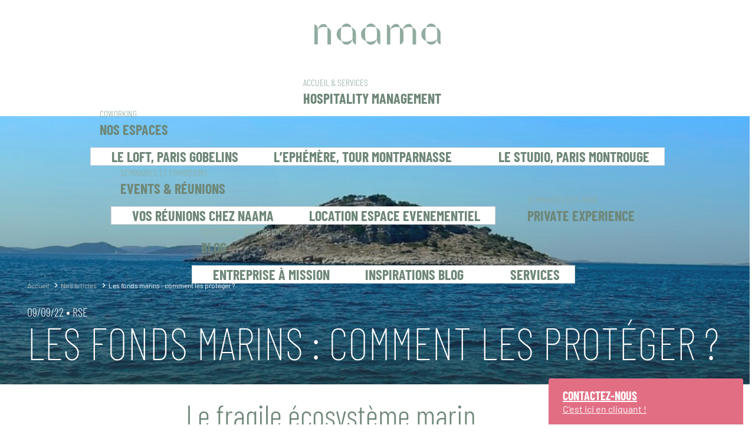

--- FILE ---
content_type: text/html; charset=UTF-8
request_url: https://naama.work/optimisme-et-mise-en-mouvement/
body_size: 22985
content:
<!DOCTYPE html>
<html lang="fr-FR">
<head>
	<meta charset="UTF-8" />
	<meta name="viewport" content="width=device-width, initial-scale=1" />
<meta name='robots' content='index, follow, max-image-preview:large, max-snippet:-1, max-video-preview:-1' />

	<!-- This site is optimized with the Yoast SEO plugin v18.2 - https://yoast.com/wordpress/plugins/seo/ -->
	<meta name="description" content="Cet été nous avons profité des mers qui nous entourent, et avons mesuré à quel point ces espaces étaient fragiles. Des actions pour rester optimistes !" />
	<link rel="canonical" href="https://naama.work/optimisme-et-mise-en-mouvement/" />
	<meta property="og:locale" content="fr_FR" />
	<meta property="og:type" content="article" />
	<meta property="og:title" content="Les fonds marins : comment les protéger ? - Naama" />
	<meta property="og:description" content="Cet été nous avons profité des mers qui nous entourent, et avons mesuré à quel point ces espaces étaient fragiles. Des actions pour rester optimistes !" />
	<meta property="og:url" content="https://naama.work/optimisme-et-mise-en-mouvement/" />
	<meta property="og:site_name" content="Naama" />
	<meta property="article:published_time" content="2022-09-09T07:53:48+00:00" />
	<meta property="article:modified_time" content="2023-08-11T12:29:32+00:00" />
	<meta property="og:image" content="https://naama.work/wp-content/uploads/2022/09/mer.jpg" />
	<meta property="og:image:width" content="960" />
	<meta property="og:image:height" content="720" />
	<meta property="og:image:type" content="image/jpeg" />
	<meta name="twitter:card" content="summary_large_image" />
	<meta name="twitter:label1" content="Écrit par" />
	<meta name="twitter:data1" content="Corinne" />
	<meta name="twitter:label2" content="Durée de lecture estimée" />
	<meta name="twitter:data2" content="4 minutes" />
	<script type="application/ld+json" class="yoast-schema-graph">{"@context":"https://schema.org","@graph":[{"@type":"WebSite","@id":"https://naama.work/#website","url":"https://naama.work/","name":"Naama","description":"","potentialAction":[{"@type":"SearchAction","target":{"@type":"EntryPoint","urlTemplate":"https://naama.work/?s={search_term_string}"},"query-input":"required name=search_term_string"}],"inLanguage":"fr-FR"},{"@type":"ImageObject","@id":"https://naama.work/optimisme-et-mise-en-mouvement/#primaryimage","inLanguage":"fr-FR","url":"https://naama.work/wp-content/uploads/2022/09/mer.jpg","contentUrl":"https://naama.work/wp-content/uploads/2022/09/mer.jpg","width":960,"height":720},{"@type":"WebPage","@id":"https://naama.work/optimisme-et-mise-en-mouvement/#webpage","url":"https://naama.work/optimisme-et-mise-en-mouvement/","name":"Les fonds marins : comment les protéger ? - Naama","isPartOf":{"@id":"https://naama.work/#website"},"primaryImageOfPage":{"@id":"https://naama.work/optimisme-et-mise-en-mouvement/#primaryimage"},"datePublished":"2022-09-09T07:53:48+00:00","dateModified":"2023-08-11T12:29:32+00:00","author":{"@id":"https://naama.work/#/schema/person/a5390e76077adbae4699ccb579dcfc82"},"description":"Cet été nous avons profité des mers qui nous entourent, et avons mesuré à quel point ces espaces étaient fragiles. Des actions pour rester optimistes !","breadcrumb":{"@id":"https://naama.work/optimisme-et-mise-en-mouvement/#breadcrumb"},"inLanguage":"fr-FR","potentialAction":[{"@type":"ReadAction","target":["https://naama.work/optimisme-et-mise-en-mouvement/"]}]},{"@type":"BreadcrumbList","@id":"https://naama.work/optimisme-et-mise-en-mouvement/#breadcrumb","itemListElement":[{"@type":"ListItem","position":1,"name":"Accueil","item":"https://naama.work/"},{"@type":"ListItem","position":2,"name":"Nos articles","item":"https://naama.work/actualites-naama/"},{"@type":"ListItem","position":3,"name":"Les fonds marins : comment les protéger ?"}]},{"@type":"Person","@id":"https://naama.work/#/schema/person/a5390e76077adbae4699ccb579dcfc82","name":"Corinne","image":{"@type":"ImageObject","@id":"https://naama.work/#personlogo","inLanguage":"fr-FR","url":"https://secure.gravatar.com/avatar/ebb9d76fcf7f8ba123e750ace65dc4c9?s=96&d=mm&r=g","contentUrl":"https://secure.gravatar.com/avatar/ebb9d76fcf7f8ba123e750ace65dc4c9?s=96&d=mm&r=g","caption":"Corinne"}}]}</script>
	<!-- / Yoast SEO plugin. -->


<title>Les fonds marins : comment les protéger ? - Naama</title>
<link rel='dns-prefetch' href='//s.w.org' />
<link rel="alternate" type="application/rss+xml" title="Naama &raquo; Flux" href="https://naama.work/feed/" />
<link rel="alternate" type="application/rss+xml" title="Naama &raquo; Flux des commentaires" href="https://naama.work/comments/feed/" />
<link rel="alternate" type="application/rss+xml" title="Naama &raquo; Les fonds marins : comment les protéger ? Flux des commentaires" href="https://naama.work/optimisme-et-mise-en-mouvement/feed/" />
<script>
window._wpemojiSettings = {"baseUrl":"https:\/\/s.w.org\/images\/core\/emoji\/13.1.0\/72x72\/","ext":".png","svgUrl":"https:\/\/s.w.org\/images\/core\/emoji\/13.1.0\/svg\/","svgExt":".svg","source":{"concatemoji":"https:\/\/naama.work\/wp-includes\/js\/wp-emoji-release.min.js?ver=5.9.12"}};
/*! This file is auto-generated */
!function(e,a,t){var n,r,o,i=a.createElement("canvas"),p=i.getContext&&i.getContext("2d");function s(e,t){var a=String.fromCharCode;p.clearRect(0,0,i.width,i.height),p.fillText(a.apply(this,e),0,0);e=i.toDataURL();return p.clearRect(0,0,i.width,i.height),p.fillText(a.apply(this,t),0,0),e===i.toDataURL()}function c(e){var t=a.createElement("script");t.src=e,t.defer=t.type="text/javascript",a.getElementsByTagName("head")[0].appendChild(t)}for(o=Array("flag","emoji"),t.supports={everything:!0,everythingExceptFlag:!0},r=0;r<o.length;r++)t.supports[o[r]]=function(e){if(!p||!p.fillText)return!1;switch(p.textBaseline="top",p.font="600 32px Arial",e){case"flag":return s([127987,65039,8205,9895,65039],[127987,65039,8203,9895,65039])?!1:!s([55356,56826,55356,56819],[55356,56826,8203,55356,56819])&&!s([55356,57332,56128,56423,56128,56418,56128,56421,56128,56430,56128,56423,56128,56447],[55356,57332,8203,56128,56423,8203,56128,56418,8203,56128,56421,8203,56128,56430,8203,56128,56423,8203,56128,56447]);case"emoji":return!s([10084,65039,8205,55357,56613],[10084,65039,8203,55357,56613])}return!1}(o[r]),t.supports.everything=t.supports.everything&&t.supports[o[r]],"flag"!==o[r]&&(t.supports.everythingExceptFlag=t.supports.everythingExceptFlag&&t.supports[o[r]]);t.supports.everythingExceptFlag=t.supports.everythingExceptFlag&&!t.supports.flag,t.DOMReady=!1,t.readyCallback=function(){t.DOMReady=!0},t.supports.everything||(n=function(){t.readyCallback()},a.addEventListener?(a.addEventListener("DOMContentLoaded",n,!1),e.addEventListener("load",n,!1)):(e.attachEvent("onload",n),a.attachEvent("onreadystatechange",function(){"complete"===a.readyState&&t.readyCallback()})),(n=t.source||{}).concatemoji?c(n.concatemoji):n.wpemoji&&n.twemoji&&(c(n.twemoji),c(n.wpemoji)))}(window,document,window._wpemojiSettings);
</script>
<style>
img.wp-smiley,
img.emoji {
	display: inline !important;
	border: none !important;
	box-shadow: none !important;
	height: 1em !important;
	width: 1em !important;
	margin: 0 0.07em !important;
	vertical-align: -0.1em !important;
	background: none !important;
	padding: 0 !important;
}
</style>
	<style id='wp-block-image-inline-css'>
.wp-block-image{margin:0 0 1em}.wp-block-image img{height:auto;max-width:100%;vertical-align:bottom}.wp-block-image:not(.is-style-rounded)>a,.wp-block-image:not(.is-style-rounded) img{border-radius:inherit}.wp-block-image.aligncenter{text-align:center}.wp-block-image.alignfull img,.wp-block-image.alignwide img{height:auto;width:100%}.wp-block-image .aligncenter,.wp-block-image .alignleft,.wp-block-image .alignright{display:table}.wp-block-image .aligncenter>figcaption,.wp-block-image .alignleft>figcaption,.wp-block-image .alignright>figcaption{display:table-caption;caption-side:bottom}.wp-block-image .alignleft{float:left;margin:.5em 1em .5em 0}.wp-block-image .alignright{float:right;margin:.5em 0 .5em 1em}.wp-block-image .aligncenter{margin-left:auto;margin-right:auto}.wp-block-image figcaption{margin-top:.5em;margin-bottom:1em}.wp-block-image.is-style-circle-mask img,.wp-block-image.is-style-rounded img{border-radius:9999px}@supports ((-webkit-mask-image:none) or (mask-image:none)) or (-webkit-mask-image:none){.wp-block-image.is-style-circle-mask img{-webkit-mask-image:url('data:image/svg+xml;utf8,<svg viewBox="0 0 100 100" xmlns="http://www.w3.org/2000/svg"><circle cx="50" cy="50" r="50"/></svg>');mask-image:url('data:image/svg+xml;utf8,<svg viewBox="0 0 100 100" xmlns="http://www.w3.org/2000/svg"><circle cx="50" cy="50" r="50"/></svg>');mask-mode:alpha;-webkit-mask-repeat:no-repeat;mask-repeat:no-repeat;-webkit-mask-size:contain;mask-size:contain;-webkit-mask-position:center;mask-position:center;border-radius:0}}.wp-block-image figure{margin:0}
.wp-block-image figcaption{color:#555;font-size:13px;text-align:center}.is-dark-theme .wp-block-image figcaption{color:hsla(0,0%,100%,.65)}
</style>
<style id='wp-block-group-inline-css'>
.wp-block-group{box-sizing:border-box}
.wp-block-group:where(.has-background){padding:1.25em 2.375em}
</style>
<style id='wp-block-site-logo-inline-css'>
.wp-block-site-logo{line-height:0}.wp-block-site-logo a{display:inline-block}.wp-block-site-logo.is-default-size img{width:120px;height:auto}.wp-block-site-logo a,.wp-block-site-logo img{border-radius:inherit}.wp-block-site-logo.aligncenter{margin-left:auto;margin-right:auto;text-align:center}.wp-block-site-logo.is-style-rounded{border-radius:9999px}
</style>
<style id='wp-block-navigation-link-inline-css'>
.wp-block-navigation .wp-block-navigation-item__label{word-break:normal;overflow-wrap:break-word}
</style>
<link rel='stylesheet' id='wp-block-navigation-css'  href='https://naama.work/wp-includes/blocks/navigation/style.min.css?ver=5.9.12' media='all' />
<style id='wp-block-template-part-inline-css'>
.wp-block-template-part.has-background{padding:1.25em 2.375em;margin-top:0;margin-bottom:0}
</style>
<style id='wp-block-heading-inline-css'>
h1,h2,h3,h4,h5,h6{overflow-wrap:break-word}h1.has-background,h2.has-background,h3.has-background,h4.has-background,h5.has-background,h6.has-background{padding:1.25em 2.375em}
</style>
<style id='wp-block-paragraph-inline-css'>
.is-small-text{font-size:.875em}.is-regular-text{font-size:1em}.is-large-text{font-size:2.25em}.is-larger-text{font-size:3em}.has-drop-cap:not(:focus):first-letter{float:left;font-size:8.4em;line-height:.68;font-weight:100;margin:.05em .1em 0 0;text-transform:uppercase;font-style:normal}p{overflow-wrap:break-word}p.has-drop-cap.has-background{overflow:hidden}p.has-background{padding:1.25em 2.375em}:where(p.has-text-color:not(.has-link-color)) a{color:inherit}
.is-style-paragraph-custom-background-dark-blue {    border-radius: 2px;
            background-color: #0065de;
            color: #fff !important;
            padding: 0 24px;
            font-stretch: condensed;
            min-height: 144px;
            display: flex;
            flex-direction: column;
            justify-content: center;
            text-align: center;
            }
.is-style-paragraph-custom-background-blue {    border-radius: 2px;
            background-color: #00b2c3;
            color: #fff !important;
            padding: 0 24px;
            font-stretch: condensed;
            min-height: 144px;
            display: flex;
            flex-direction: column;
            justify-content: center;
            text-align: center;
            }
.is-style-paragraph-custom-background-pink {    border-radius: 2px;
            background-color: #e26e84;
            color: #fff !important;
            padding: 0 24px;
            font-stretch: condensed;
            min-height: 144px;
            display: flex;
            flex-direction: column;
            justify-content: center;
            text-align: center;
            }
</style>
<style id='wp-block-quote-inline-css'>
.wp-block-quote{overflow-wrap:break-word}.wp-block-quote.is-large,.wp-block-quote.is-style-large{margin-bottom:1em;padding:0 1em}.wp-block-quote.is-large p,.wp-block-quote.is-style-large p{font-size:1.5em;font-style:italic;line-height:1.6}.wp-block-quote.is-large cite,.wp-block-quote.is-large footer,.wp-block-quote.is-style-large cite,.wp-block-quote.is-style-large footer{font-size:1.125em;text-align:right}
.wp-block-quote{border-left:.25em solid;margin:0 0 1.75em;padding-left:1em}.wp-block-quote cite,.wp-block-quote footer{color:currentColor;font-size:.8125em;position:relative;font-style:normal}.wp-block-quote.has-text-align-right{border-left:none;border-right:.25em solid;padding-left:0;padding-right:1em}.wp-block-quote.has-text-align-center{border:none;padding-left:0}.wp-block-quote.is-large,.wp-block-quote.is-style-large,.wp-block-quote.is-style-plain{border:none}
</style>
<style id='wp-block-spacer-inline-css'>
.wp-block-spacer{clear:both}
</style>
<link rel='stylesheet' id='wp-block-cover-css'  href='https://naama.work/wp-includes/blocks/cover/style.min.css?ver=5.9.12' media='all' />
<style id='wp-block-columns-inline-css'>
.wp-block-columns{display:flex;margin-bottom:1.75em;box-sizing:border-box;flex-wrap:wrap}@media (min-width:782px){.wp-block-columns{flex-wrap:nowrap}}.wp-block-columns:where(.has-background){padding:1.25em 2.375em}.wp-block-columns.are-vertically-aligned-top{align-items:flex-start}.wp-block-columns.are-vertically-aligned-center{align-items:center}.wp-block-columns.are-vertically-aligned-bottom{align-items:flex-end}@media (max-width:599px){.wp-block-columns:not(.is-not-stacked-on-mobile)>.wp-block-column{flex-basis:100%!important}}@media (min-width:600px) and (max-width:781px){.wp-block-columns:not(.is-not-stacked-on-mobile)>.wp-block-column:not(:only-child){flex-basis:calc(50% - var(--wp--style--block-gap, 2em)/2)!important;flex-grow:0}.wp-block-columns:not(.is-not-stacked-on-mobile)>.wp-block-column:nth-child(2n){margin-left:var(--wp--style--block-gap,2em)}}@media (min-width:782px){.wp-block-columns:not(.is-not-stacked-on-mobile)>.wp-block-column{flex-basis:0;flex-grow:1}.wp-block-columns:not(.is-not-stacked-on-mobile)>.wp-block-column[style*=flex-basis]{flex-grow:0}.wp-block-columns:not(.is-not-stacked-on-mobile)>.wp-block-column:not(:first-child){margin-left:var(--wp--style--block-gap,2em)}}.wp-block-columns.is-not-stacked-on-mobile{flex-wrap:nowrap}.wp-block-columns.is-not-stacked-on-mobile>.wp-block-column{flex-basis:0;flex-grow:1}.wp-block-columns.is-not-stacked-on-mobile>.wp-block-column[style*=flex-basis]{flex-grow:0}.wp-block-columns.is-not-stacked-on-mobile>.wp-block-column:not(:first-child){margin-left:var(--wp--style--block-gap,2em)}.wp-block-column{flex-grow:1;min-width:0;word-break:break-word;overflow-wrap:break-word}.wp-block-column.is-vertically-aligned-top{align-self:flex-start}.wp-block-column.is-vertically-aligned-center{align-self:center}.wp-block-column.is-vertically-aligned-bottom{align-self:flex-end}.wp-block-column.is-vertically-aligned-bottom,.wp-block-column.is-vertically-aligned-center,.wp-block-column.is-vertically-aligned-top{width:100%}
</style>
<style id='wp-block-list-inline-css'>
ol,ul{overflow-wrap:break-word}ol.has-background,ul.has-background{padding:1.25em 2.375em}
</style>
<style id='wp-block-separator-inline-css'>
@charset "UTF-8";.wp-block-separator{border-top:1px solid;border-bottom:1px solid}.wp-block-separator.is-style-wide{border-bottom-width:1px}.wp-block-separator.is-style-dots{background:none!important;border:none;text-align:center;line-height:1;height:auto}.wp-block-separator.is-style-dots:before{content:"···";color:currentColor;font-size:1.5em;letter-spacing:2em;padding-left:2em;font-family:serif}
.wp-block-separator{border:none;border-bottom:2px solid;margin-left:auto;margin-right:auto;opacity:.4}.wp-block-separator:not(.is-style-wide):not(.is-style-dots){width:100px}.wp-block-separator.has-background:not(.is-style-dots){border-bottom:none;height:1px}.wp-block-separator.has-background:not(.is-style-wide):not(.is-style-dots){height:2px}
</style>
<style id='wp-block-library-inline-css'>
:root{--wp-admin-theme-color:#007cba;--wp-admin-theme-color--rgb:0,124,186;--wp-admin-theme-color-darker-10:#006ba1;--wp-admin-theme-color-darker-10--rgb:0,107,161;--wp-admin-theme-color-darker-20:#005a87;--wp-admin-theme-color-darker-20--rgb:0,90,135;--wp-admin-border-width-focus:2px}@media (-webkit-min-device-pixel-ratio:2),(min-resolution:192dpi){:root{--wp-admin-border-width-focus:1.5px}}:root{--wp--preset--font-size--normal:16px;--wp--preset--font-size--huge:42px}:root .has-very-light-gray-background-color{background-color:#eee}:root .has-very-dark-gray-background-color{background-color:#313131}:root .has-very-light-gray-color{color:#eee}:root .has-very-dark-gray-color{color:#313131}:root .has-vivid-green-cyan-to-vivid-cyan-blue-gradient-background{background:linear-gradient(135deg,#00d084,#0693e3)}:root .has-purple-crush-gradient-background{background:linear-gradient(135deg,#34e2e4,#4721fb 50%,#ab1dfe)}:root .has-hazy-dawn-gradient-background{background:linear-gradient(135deg,#faaca8,#dad0ec)}:root .has-subdued-olive-gradient-background{background:linear-gradient(135deg,#fafae1,#67a671)}:root .has-atomic-cream-gradient-background{background:linear-gradient(135deg,#fdd79a,#004a59)}:root .has-nightshade-gradient-background{background:linear-gradient(135deg,#330968,#31cdcf)}:root .has-midnight-gradient-background{background:linear-gradient(135deg,#020381,#2874fc)}.has-regular-font-size{font-size:1em}.has-larger-font-size{font-size:2.625em}.has-normal-font-size{font-size:var(--wp--preset--font-size--normal)}.has-huge-font-size{font-size:var(--wp--preset--font-size--huge)}.has-text-align-center{text-align:center}.has-text-align-left{text-align:left}.has-text-align-right{text-align:right}#end-resizable-editor-section{display:none}.aligncenter{clear:both}.items-justified-left{justify-content:flex-start}.items-justified-center{justify-content:center}.items-justified-right{justify-content:flex-end}.items-justified-space-between{justify-content:space-between}.screen-reader-text{border:0;clip:rect(1px,1px,1px,1px);-webkit-clip-path:inset(50%);clip-path:inset(50%);height:1px;margin:-1px;overflow:hidden;padding:0;position:absolute;width:1px;word-wrap:normal!important}.screen-reader-text:focus{background-color:#ddd;clip:auto!important;-webkit-clip-path:none;clip-path:none;color:#444;display:block;font-size:1em;height:auto;left:5px;line-height:normal;padding:15px 23px 14px;text-decoration:none;top:5px;width:auto;z-index:100000}html :where(img[class*=wp-image-]){height:auto;max-width:100%}
</style>
<link rel='stylesheet' id='helpie-faq-bundle-styles-css'  href='https://naama.work/wp-content/plugins/helpie-faq/assets/bundles/main.app.css?ver=1.9.12' media='all' />
<style id='global-styles-inline-css'>
body{--wp--preset--color--black: #000000;--wp--preset--color--cyan-bluish-gray: #abb8c3;--wp--preset--color--white: #ffffff;--wp--preset--color--pale-pink: #f78da7;--wp--preset--color--vivid-red: #cf2e2e;--wp--preset--color--luminous-vivid-orange: #ff6900;--wp--preset--color--luminous-vivid-amber: #fcb900;--wp--preset--color--light-green-cyan: #7bdcb5;--wp--preset--color--vivid-green-cyan: #00d084;--wp--preset--color--pale-cyan-blue: #8ed1fc;--wp--preset--color--vivid-cyan-blue: #0693e3;--wp--preset--color--vivid-purple: #9b51e0;--wp--preset--color--foreground: #000000;--wp--preset--color--background: #ffffff;--wp--preset--color--primary: #1a4548;--wp--preset--color--secondary: #ffe2c7;--wp--preset--color--tertiary: #F6F6F6;--wp--preset--gradient--vivid-cyan-blue-to-vivid-purple: linear-gradient(135deg,rgba(6,147,227,1) 0%,rgb(155,81,224) 100%);--wp--preset--gradient--light-green-cyan-to-vivid-green-cyan: linear-gradient(135deg,rgb(122,220,180) 0%,rgb(0,208,130) 100%);--wp--preset--gradient--luminous-vivid-amber-to-luminous-vivid-orange: linear-gradient(135deg,rgba(252,185,0,1) 0%,rgba(255,105,0,1) 100%);--wp--preset--gradient--luminous-vivid-orange-to-vivid-red: linear-gradient(135deg,rgba(255,105,0,1) 0%,rgb(207,46,46) 100%);--wp--preset--gradient--very-light-gray-to-cyan-bluish-gray: linear-gradient(135deg,rgb(238,238,238) 0%,rgb(169,184,195) 100%);--wp--preset--gradient--cool-to-warm-spectrum: linear-gradient(135deg,rgb(74,234,220) 0%,rgb(151,120,209) 20%,rgb(207,42,186) 40%,rgb(238,44,130) 60%,rgb(251,105,98) 80%,rgb(254,248,76) 100%);--wp--preset--gradient--blush-light-purple: linear-gradient(135deg,rgb(255,206,236) 0%,rgb(152,150,240) 100%);--wp--preset--gradient--blush-bordeaux: linear-gradient(135deg,rgb(254,205,165) 0%,rgb(254,45,45) 50%,rgb(107,0,62) 100%);--wp--preset--gradient--luminous-dusk: linear-gradient(135deg,rgb(255,203,112) 0%,rgb(199,81,192) 50%,rgb(65,88,208) 100%);--wp--preset--gradient--pale-ocean: linear-gradient(135deg,rgb(255,245,203) 0%,rgb(182,227,212) 50%,rgb(51,167,181) 100%);--wp--preset--gradient--electric-grass: linear-gradient(135deg,rgb(202,248,128) 0%,rgb(113,206,126) 100%);--wp--preset--gradient--midnight: linear-gradient(135deg,rgb(2,3,129) 0%,rgb(40,116,252) 100%);--wp--preset--gradient--vertical-secondary-to-tertiary: linear-gradient(to bottom,var(--wp--preset--color--secondary) 0%,var(--wp--preset--color--tertiary) 100%);--wp--preset--gradient--vertical-secondary-to-background: linear-gradient(to bottom,var(--wp--preset--color--secondary) 0%,var(--wp--preset--color--background) 100%);--wp--preset--gradient--vertical-tertiary-to-background: linear-gradient(to bottom,var(--wp--preset--color--tertiary) 0%,var(--wp--preset--color--background) 100%);--wp--preset--gradient--diagonal-primary-to-foreground: linear-gradient(to bottom right,var(--wp--preset--color--primary) 0%,var(--wp--preset--color--foreground) 100%);--wp--preset--gradient--diagonal-secondary-to-background: linear-gradient(to bottom right,var(--wp--preset--color--secondary) 50%,var(--wp--preset--color--background) 50%);--wp--preset--gradient--diagonal-background-to-secondary: linear-gradient(to bottom right,var(--wp--preset--color--background) 50%,var(--wp--preset--color--secondary) 50%);--wp--preset--gradient--diagonal-tertiary-to-background: linear-gradient(to bottom right,var(--wp--preset--color--tertiary) 50%,var(--wp--preset--color--background) 50%);--wp--preset--gradient--diagonal-background-to-tertiary: linear-gradient(to bottom right,var(--wp--preset--color--background) 50%,var(--wp--preset--color--tertiary) 50%);--wp--preset--duotone--dark-grayscale: url('#wp-duotone-dark-grayscale');--wp--preset--duotone--grayscale: url('#wp-duotone-grayscale');--wp--preset--duotone--purple-yellow: url('#wp-duotone-purple-yellow');--wp--preset--duotone--blue-red: url('#wp-duotone-blue-red');--wp--preset--duotone--midnight: url('#wp-duotone-midnight');--wp--preset--duotone--magenta-yellow: url('#wp-duotone-magenta-yellow');--wp--preset--duotone--purple-green: url('#wp-duotone-purple-green');--wp--preset--duotone--blue-orange: url('#wp-duotone-blue-orange');--wp--preset--duotone--foreground-and-background: url('#wp-duotone-foreground-and-background');--wp--preset--duotone--foreground-and-secondary: url('#wp-duotone-foreground-and-secondary');--wp--preset--duotone--foreground-and-tertiary: url('#wp-duotone-foreground-and-tertiary');--wp--preset--duotone--primary-and-background: url('#wp-duotone-primary-and-background');--wp--preset--duotone--primary-and-secondary: url('#wp-duotone-primary-and-secondary');--wp--preset--duotone--primary-and-tertiary: url('#wp-duotone-primary-and-tertiary');--wp--preset--font-size--small: 1rem;--wp--preset--font-size--medium: 1.125rem;--wp--preset--font-size--large: 1.75rem;--wp--preset--font-size--x-large: clamp(1.75rem, 3vw, 2.25rem);--wp--preset--font-family--system-font: -apple-system,BlinkMacSystemFont,"Segoe UI",Roboto,Oxygen-Sans,Ubuntu,Cantarell,"Helvetica Neue",sans-serif;--wp--preset--font-family--source-serif-pro: "Source Serif Pro", serif;--wp--preset--font-family--barlow: "Barlow";--wp--preset--font-family--barlow-condensed: "Barlow Condensed","Barlow";--wp--custom--spacing--small: max(1.25rem, 5vw);--wp--custom--spacing--medium: clamp(2rem, 8vw, calc(4 * var(--wp--style--block-gap)));--wp--custom--spacing--large: clamp(4rem, 10vw, 8rem);--wp--custom--spacing--outer: var(--wp--custom--spacing--small, 1.25rem);--wp--custom--typography--font-size--huge: clamp(2.25rem, 4vw, 2.75rem);--wp--custom--typography--font-size--gigantic: clamp(2.75rem, 6vw, 3.25rem);--wp--custom--typography--font-size--colossal: clamp(3.25rem, 8vw, 6.25rem);--wp--custom--typography--line-height--tiny: 1.15;--wp--custom--typography--line-height--small: 1.2;--wp--custom--typography--line-height--medium: 1.4;--wp--custom--typography--line-height--normal: 1.6;}body { margin: 0; }body{background-color: var(--wp--preset--color--background);color: var(--wp--preset--color--foreground);font-family: var(--wp--preset--font-family--system-font);font-size: var(--wp--preset--font-size--medium);line-height: var(--wp--custom--typography--line-height--normal);--wp--style--block-gap: 1.5rem;}.wp-site-blocks > .alignleft { float: left; margin-right: 2em; }.wp-site-blocks > .alignright { float: right; margin-left: 2em; }.wp-site-blocks > .aligncenter { justify-content: center; margin-left: auto; margin-right: auto; }.wp-site-blocks > * { margin-top: 0; margin-bottom: 0; }.wp-site-blocks > * + * { margin-top: var( --wp--style--block-gap ); }h1{font-family: var(--wp--preset--font-family--source-serif-pro);font-size: var(--wp--custom--typography--font-size--colossal);font-weight: 300;line-height: var(--wp--custom--typography--line-height--tiny);}h2{font-family: var(--wp--preset--font-family--source-serif-pro);font-size: var(--wp--custom--typography--font-size--gigantic);font-weight: 300;line-height: var(--wp--custom--typography--line-height--small);}h3{font-family: var(--wp--preset--font-family--source-serif-pro);font-size: var(--wp--custom--typography--font-size--huge);font-weight: 300;line-height: var(--wp--custom--typography--line-height--tiny);}h4{font-family: var(--wp--preset--font-family--source-serif-pro);font-size: var(--wp--preset--font-size--x-large);font-weight: 300;line-height: var(--wp--custom--typography--line-height--tiny);}h5{font-family: var(--wp--preset--font-family--system-font);font-size: var(--wp--preset--font-size--medium);font-weight: 700;line-height: var(--wp--custom--typography--line-height--normal);text-transform: uppercase;}h6{font-family: var(--wp--preset--font-family--system-font);font-size: var(--wp--preset--font-size--medium);font-weight: 400;line-height: var(--wp--custom--typography--line-height--normal);text-transform: uppercase;}a{color: var(--wp--preset--color--foreground);}.wp-block-button__link{background-color: var(--wp--preset--color--primary);border-radius: 0;color: var(--wp--preset--color--background);font-size: var(--wp--preset--font-size--medium);}.wp-block-post-title{font-family: var(--wp--preset--font-family--source-serif-pro);font-size: var(--wp--custom--typography--font-size--gigantic);font-weight: 300;line-height: var(--wp--custom--typography--line-height--tiny);}.wp-block-post-comments{padding-top: var(--wp--custom--spacing--small);}.wp-block-pullquote{border-width: 1px 0;}.wp-block-query-title{font-family: var(--wp--preset--font-family--source-serif-pro);font-size: var(--wp--custom--typography--font-size--gigantic);font-weight: 300;line-height: var(--wp--custom--typography--line-height--small);}.wp-block-quote{border-width: 1px;}.wp-block-site-title{font-family: var(--wp--preset--font-family--system-font);font-size: var(--wp--preset--font-size--medium);font-weight: normal;line-height: var(--wp--custom--typography--line-height--normal);}.has-black-color{color: var(--wp--preset--color--black) !important;}.has-cyan-bluish-gray-color{color: var(--wp--preset--color--cyan-bluish-gray) !important;}.has-white-color{color: var(--wp--preset--color--white) !important;}.has-pale-pink-color{color: var(--wp--preset--color--pale-pink) !important;}.has-vivid-red-color{color: var(--wp--preset--color--vivid-red) !important;}.has-luminous-vivid-orange-color{color: var(--wp--preset--color--luminous-vivid-orange) !important;}.has-luminous-vivid-amber-color{color: var(--wp--preset--color--luminous-vivid-amber) !important;}.has-light-green-cyan-color{color: var(--wp--preset--color--light-green-cyan) !important;}.has-vivid-green-cyan-color{color: var(--wp--preset--color--vivid-green-cyan) !important;}.has-pale-cyan-blue-color{color: var(--wp--preset--color--pale-cyan-blue) !important;}.has-vivid-cyan-blue-color{color: var(--wp--preset--color--vivid-cyan-blue) !important;}.has-vivid-purple-color{color: var(--wp--preset--color--vivid-purple) !important;}.has-foreground-color{color: var(--wp--preset--color--foreground) !important;}.has-background-color{color: var(--wp--preset--color--background) !important;}.has-primary-color{color: var(--wp--preset--color--primary) !important;}.has-secondary-color{color: var(--wp--preset--color--secondary) !important;}.has-tertiary-color{color: var(--wp--preset--color--tertiary) !important;}.has-black-background-color{background-color: var(--wp--preset--color--black) !important;}.has-cyan-bluish-gray-background-color{background-color: var(--wp--preset--color--cyan-bluish-gray) !important;}.has-white-background-color{background-color: var(--wp--preset--color--white) !important;}.has-pale-pink-background-color{background-color: var(--wp--preset--color--pale-pink) !important;}.has-vivid-red-background-color{background-color: var(--wp--preset--color--vivid-red) !important;}.has-luminous-vivid-orange-background-color{background-color: var(--wp--preset--color--luminous-vivid-orange) !important;}.has-luminous-vivid-amber-background-color{background-color: var(--wp--preset--color--luminous-vivid-amber) !important;}.has-light-green-cyan-background-color{background-color: var(--wp--preset--color--light-green-cyan) !important;}.has-vivid-green-cyan-background-color{background-color: var(--wp--preset--color--vivid-green-cyan) !important;}.has-pale-cyan-blue-background-color{background-color: var(--wp--preset--color--pale-cyan-blue) !important;}.has-vivid-cyan-blue-background-color{background-color: var(--wp--preset--color--vivid-cyan-blue) !important;}.has-vivid-purple-background-color{background-color: var(--wp--preset--color--vivid-purple) !important;}.has-foreground-background-color{background-color: var(--wp--preset--color--foreground) !important;}.has-background-background-color{background-color: var(--wp--preset--color--background) !important;}.has-primary-background-color{background-color: var(--wp--preset--color--primary) !important;}.has-secondary-background-color{background-color: var(--wp--preset--color--secondary) !important;}.has-tertiary-background-color{background-color: var(--wp--preset--color--tertiary) !important;}.has-black-border-color{border-color: var(--wp--preset--color--black) !important;}.has-cyan-bluish-gray-border-color{border-color: var(--wp--preset--color--cyan-bluish-gray) !important;}.has-white-border-color{border-color: var(--wp--preset--color--white) !important;}.has-pale-pink-border-color{border-color: var(--wp--preset--color--pale-pink) !important;}.has-vivid-red-border-color{border-color: var(--wp--preset--color--vivid-red) !important;}.has-luminous-vivid-orange-border-color{border-color: var(--wp--preset--color--luminous-vivid-orange) !important;}.has-luminous-vivid-amber-border-color{border-color: var(--wp--preset--color--luminous-vivid-amber) !important;}.has-light-green-cyan-border-color{border-color: var(--wp--preset--color--light-green-cyan) !important;}.has-vivid-green-cyan-border-color{border-color: var(--wp--preset--color--vivid-green-cyan) !important;}.has-pale-cyan-blue-border-color{border-color: var(--wp--preset--color--pale-cyan-blue) !important;}.has-vivid-cyan-blue-border-color{border-color: var(--wp--preset--color--vivid-cyan-blue) !important;}.has-vivid-purple-border-color{border-color: var(--wp--preset--color--vivid-purple) !important;}.has-foreground-border-color{border-color: var(--wp--preset--color--foreground) !important;}.has-background-border-color{border-color: var(--wp--preset--color--background) !important;}.has-primary-border-color{border-color: var(--wp--preset--color--primary) !important;}.has-secondary-border-color{border-color: var(--wp--preset--color--secondary) !important;}.has-tertiary-border-color{border-color: var(--wp--preset--color--tertiary) !important;}.has-vivid-cyan-blue-to-vivid-purple-gradient-background{background: var(--wp--preset--gradient--vivid-cyan-blue-to-vivid-purple) !important;}.has-light-green-cyan-to-vivid-green-cyan-gradient-background{background: var(--wp--preset--gradient--light-green-cyan-to-vivid-green-cyan) !important;}.has-luminous-vivid-amber-to-luminous-vivid-orange-gradient-background{background: var(--wp--preset--gradient--luminous-vivid-amber-to-luminous-vivid-orange) !important;}.has-luminous-vivid-orange-to-vivid-red-gradient-background{background: var(--wp--preset--gradient--luminous-vivid-orange-to-vivid-red) !important;}.has-very-light-gray-to-cyan-bluish-gray-gradient-background{background: var(--wp--preset--gradient--very-light-gray-to-cyan-bluish-gray) !important;}.has-cool-to-warm-spectrum-gradient-background{background: var(--wp--preset--gradient--cool-to-warm-spectrum) !important;}.has-blush-light-purple-gradient-background{background: var(--wp--preset--gradient--blush-light-purple) !important;}.has-blush-bordeaux-gradient-background{background: var(--wp--preset--gradient--blush-bordeaux) !important;}.has-luminous-dusk-gradient-background{background: var(--wp--preset--gradient--luminous-dusk) !important;}.has-pale-ocean-gradient-background{background: var(--wp--preset--gradient--pale-ocean) !important;}.has-electric-grass-gradient-background{background: var(--wp--preset--gradient--electric-grass) !important;}.has-midnight-gradient-background{background: var(--wp--preset--gradient--midnight) !important;}.has-vertical-secondary-to-tertiary-gradient-background{background: var(--wp--preset--gradient--vertical-secondary-to-tertiary) !important;}.has-vertical-secondary-to-background-gradient-background{background: var(--wp--preset--gradient--vertical-secondary-to-background) !important;}.has-vertical-tertiary-to-background-gradient-background{background: var(--wp--preset--gradient--vertical-tertiary-to-background) !important;}.has-diagonal-primary-to-foreground-gradient-background{background: var(--wp--preset--gradient--diagonal-primary-to-foreground) !important;}.has-diagonal-secondary-to-background-gradient-background{background: var(--wp--preset--gradient--diagonal-secondary-to-background) !important;}.has-diagonal-background-to-secondary-gradient-background{background: var(--wp--preset--gradient--diagonal-background-to-secondary) !important;}.has-diagonal-tertiary-to-background-gradient-background{background: var(--wp--preset--gradient--diagonal-tertiary-to-background) !important;}.has-diagonal-background-to-tertiary-gradient-background{background: var(--wp--preset--gradient--diagonal-background-to-tertiary) !important;}.has-small-font-size{font-size: var(--wp--preset--font-size--small) !important;}.has-medium-font-size{font-size: var(--wp--preset--font-size--medium) !important;}.has-large-font-size{font-size: var(--wp--preset--font-size--large) !important;}.has-x-large-font-size{font-size: var(--wp--preset--font-size--x-large) !important;}.has-system-font-font-family{font-family: var(--wp--preset--font-family--system-font) !important;}.has-source-serif-pro-font-family{font-family: var(--wp--preset--font-family--source-serif-pro) !important;}.has-barlow-font-family{font-family: var(--wp--preset--font-family--barlow) !important;}.has-barlow-condensed-font-family{font-family: var(--wp--preset--font-family--barlow-condensed) !important;}
</style>
<link rel='stylesheet' id='contact-form-7-css'  href='https://naama.work/wp-content/plugins/contact-form-7/includes/css/styles.css?ver=5.5.6' media='all' />
<link rel='stylesheet' id='parent-style-css'  href='https://naama.work/wp-content/themes/twentytwentytwo-child/style.css?ver=5.9.12' media='all' />
<link rel='stylesheet' id='slider-css'  href='https://naama.work/wp-content/themes/twentytwentytwo-child/assets/css/slick.css?ver=1.0' media='all' />
<link rel='stylesheet' id='twentytwentytwo-style-css'  href='https://naama.work/wp-content/themes/twentytwentytwo/style.css?ver=1.0.0' media='all' />
<style id='twentytwentytwo-style-inline-css'>

		@font-face{
			font-family: 'Source Serif Pro';
			font-weight: 200 900;
			font-style: normal;
			font-stretch: normal;
			font-display: swap;
			src: url('https://naama.work/wp-content/themes/twentytwentytwo/assets/fonts/SourceSerif4Variable-Roman.ttf.woff2') format('woff2');
		}

		@font-face{
			font-family: 'Source Serif Pro';
			font-weight: 200 900;
			font-style: italic;
			font-stretch: normal;
			font-display: swap;
			src: url('https://naama.work/wp-content/themes/twentytwentytwo/assets/fonts/SourceSerif4Variable-Italic.ttf.woff2') format('woff2');
		}
		
</style>
<!--n2css--><script src='https://naama.work/wp-includes/blocks/navigation/view.min.js?ver=3776ea67846b3bb10fe8f7cdd486b0ba' id='wp-block-navigation-view-js'></script>
<script src='https://naama.work/wp-includes/js/jquery/jquery.min.js?ver=3.6.0' id='jquery-core-js'></script>
<script src='https://naama.work/wp-includes/js/jquery/jquery-migrate.min.js?ver=3.3.2' id='jquery-migrate-js'></script>
<script src='https://naama.work/wp-content/themes/twentytwentytwo-child/assets/js/slick.min.js?ver=1.1' id='slickjs-js'></script>
<script id='cutomjs-js-extra'>
var ajax_posts = {"ajaxurl":"https:\/\/naama.work\/wp-admin\/admin-ajax.php"};
</script>
<script src='https://naama.work/wp-content/themes/twentytwentytwo-child/assets/js/custom.js?ver=1.1' id='cutomjs-js'></script>
<link rel="https://api.w.org/" href="https://naama.work/wp-json/" /><link rel="alternate" type="application/json" href="https://naama.work/wp-json/wp/v2/posts/1553" /><link rel="EditURI" type="application/rsd+xml" title="RSD" href="https://naama.work/xmlrpc.php?rsd" />
<link rel="wlwmanifest" type="application/wlwmanifest+xml" href="https://naama.work/wp-includes/wlwmanifest.xml" /> 
<meta name="generator" content="WordPress 5.9.12" />
<link rel='shortlink' href='https://naama.work/?p=1553' />
<link rel="alternate" type="application/json+oembed" href="https://naama.work/wp-json/oembed/1.0/embed?url=https%3A%2F%2Fnaama.work%2Foptimisme-et-mise-en-mouvement%2F" />
<link rel="alternate" type="text/xml+oembed" href="https://naama.work/wp-json/oembed/1.0/embed?url=https%3A%2F%2Fnaama.work%2Foptimisme-et-mise-en-mouvement%2F&#038;format=xml" />

		<!-- GA Google Analytics @ https://m0n.co/ga -->
		<script async src="https://www.googletagmanager.com/gtag/js?id=G-GNWXQ9TERM"></script>
		<script>
			window.dataLayer = window.dataLayer || [];
			function gtag(){dataLayer.push(arguments);}
			gtag('js', new Date());
			gtag('config', 'G-GNWXQ9TERM');
		</script>

	<!-- Google Tag Manager -->
<script>(function(w,d,s,l,i){w[l]=w[l]||[];w[l].push({'gtm.start':
new Date().getTime(),event:'gtm.js'});var f=d.getElementsByTagName(s)[0],
j=d.createElement(s),dl=l!='dataLayer'?'&l='+l:'';j.async=true;j.src=
'https://www.googletagmanager.com/gtm.js?id='+i+dl;f.parentNode.insertBefore(j,f);
})(window,document,'script','dataLayer','GTM-KSLCJMK');</script>
<!-- End Google Tag Manager -->		<link rel="preload" href="https://naama.work/wp-content/themes/twentytwentytwo/assets/fonts/SourceSerif4Variable-Roman.ttf.woff2" as="font" type="font/woff2" crossorigin>
		<meta name="generator" content="Elementor 3.14.1; features: e_dom_optimization, e_optimized_assets_loading, e_optimized_css_loading, a11y_improvements, additional_custom_breakpoints; settings: css_print_method-external, google_font-enabled, font_display-auto">
<style>.wp-container-1 {display: flex;gap: var( --wp--style--block-gap, 0.5em );flex-wrap: wrap;align-items: center;align-items: center;}.wp-container-1 > * { margin: 0; }</style>
<style>.wp-container-2 {display: flex;gap: var( --wp--style--block-gap, 0.5em );flex-wrap: wrap;align-items: center;align-items: center;}.wp-container-2 > * { margin: 0; }</style>
<style>.wp-container-4 {display: flex;gap: var( --wp--style--block-gap, 0.5em );flex-wrap: wrap;align-items: center;align-items: center;justify-content: center;}.wp-container-4 > * { margin: 0; }</style>
<style>.wp-container-5 .alignleft { float: left; margin-right: 2em; }.wp-container-5 .alignright { float: right; margin-left: 2em; }.wp-container-5 > * { margin-top: 0; margin-bottom: 0; }.wp-container-5 > * + * { margin-top: var( --wp--style--block-gap );  margin-bottom: 0; }</style>
<style>.wp-container-6 .alignleft { float: left; margin-right: 2em; }.wp-container-6 .alignright { float: right; margin-left: 2em; }.wp-container-6 > * { margin-top: 0; margin-bottom: 0; }.wp-container-6 > * + * { margin-top: var( --wp--style--block-gap );  margin-bottom: 0; }</style>
<style>.wp-container-7 .alignleft { float: left; margin-right: 2em; }.wp-container-7 .alignright { float: right; margin-left: 2em; }.wp-container-7 > * { margin-top: 0; margin-bottom: 0; }.wp-container-7 > * + * { margin-top: var( --wp--style--block-gap );  margin-bottom: 0; }</style>
<style>.wp-container-8 .alignleft { float: left; margin-right: 2em; }.wp-container-8 .alignright { float: right; margin-left: 2em; }.wp-container-8 > * { margin-top: 0; margin-bottom: 0; }.wp-container-8 > * + * { margin-top: var( --wp--style--block-gap );  margin-bottom: 0; }</style>
<style>.wp-elements-9 a{color: var(--wp--preset--color--background);}</style>
<style>.wp-elements-10 a{color: var(--wp--preset--color--background);}</style>
<style>.wp-container-11 .alignleft { float: left; margin-right: 2em; }.wp-container-11 .alignright { float: right; margin-left: 2em; }.wp-container-11 > * { margin-top: 0; margin-bottom: 0; }.wp-container-11 > * + * { margin-top: var( --wp--style--block-gap );  margin-bottom: 0; }</style>
<style>.wp-container-12 .alignleft { float: left; margin-right: 2em; }.wp-container-12 .alignright { float: right; margin-left: 2em; }.wp-container-12 > * { margin-top: 0; margin-bottom: 0; }.wp-container-12 > * + * { margin-top: var( --wp--style--block-gap );  margin-bottom: 0; }</style>
<style>.wp-container-13 .alignleft { float: left; margin-right: 2em; }.wp-container-13 .alignright { float: right; margin-left: 2em; }.wp-container-13 > * { margin-top: 0; margin-bottom: 0; }.wp-container-13 > * + * { margin-top: var( --wp--style--block-gap );  margin-bottom: 0; }</style>
<style>.wp-container-14 .alignleft { float: left; margin-right: 2em; }.wp-container-14 .alignright { float: right; margin-left: 2em; }.wp-container-14 > * { margin-top: 0; margin-bottom: 0; }.wp-container-14 > * + * { margin-top: var( --wp--style--block-gap );  margin-bottom: 0; }</style>
<style>.wp-container-15 > * {max-width: 650px;margin-left: auto !important;margin-right: auto !important;}.wp-container-15 > .alignwide { max-width: 1000px;}.wp-container-15 .alignfull { max-width: none; }.wp-container-15 .alignleft { float: left; margin-right: 2em; }.wp-container-15 .alignright { float: right; margin-left: 2em; }.wp-container-15 > * { margin-top: 0; margin-bottom: 0; }.wp-container-15 > * + * { margin-top: var( --wp--style--block-gap );  margin-bottom: 0; }</style>
<style>.wp-container-16 {display: flex;gap: var( --wp--style--block-gap, 0.5em );flex-wrap: wrap;align-items: center;align-items: center;}.wp-container-16 > * { margin: 0; }</style>
<style>.wp-container-17 > * {max-width: 650px;margin-left: auto !important;margin-right: auto !important;}.wp-container-17 > .alignwide { max-width: 1000px;}.wp-container-17 .alignfull { max-width: none; }.wp-container-17 .alignleft { float: left; margin-right: 2em; }.wp-container-17 .alignright { float: right; margin-left: 2em; }.wp-container-17 > * { margin-top: 0; margin-bottom: 0; }.wp-container-17 > * + * { margin-top: var( --wp--style--block-gap );  margin-bottom: 0; }</style>
<style>.wp-elements-18 a{color: #6e8778;}</style>
<style>.wp-elements-19 a{color: #6e8778;}</style>
<style>.wp-elements-20 a{color: #6e8778;}</style>
<style>.wp-container-21 > * {max-width: 650px;margin-left: auto !important;margin-right: auto !important;}.wp-container-21 > .alignwide { max-width: 1000px;}.wp-container-21 .alignfull { max-width: none; }.wp-container-21 .alignleft { float: left; margin-right: 2em; }.wp-container-21 .alignright { float: right; margin-left: 2em; }.wp-container-21 > * { margin-top: 0; margin-bottom: 0; }.wp-container-21 > * + * { margin-top: var( --wp--style--block-gap );  margin-bottom: 0; }</style>
<style>.wp-elements-22 a{color: var(--wp--preset--color--background);}</style>
<style>.wp-elements-23 a{color: var(--wp--preset--color--background);}</style>
<style>.wp-container-24 .alignleft { float: left; margin-right: 2em; }.wp-container-24 .alignright { float: right; margin-left: 2em; }.wp-container-24 > * { margin-top: 0; margin-bottom: 0; }.wp-container-24 > * + * { margin-top: var( --wp--style--block-gap );  margin-bottom: 0; }</style>
<style>.wp-container-25 .alignleft { float: left; margin-right: 2em; }.wp-container-25 .alignright { float: right; margin-left: 2em; }.wp-container-25 > * { margin-top: 0; margin-bottom: 0; }.wp-container-25 > * + * { margin-top: var( --wp--style--block-gap );  margin-bottom: 0; }</style>
<style>.wp-elements-26 a{color: #6e8778;}</style>
<style>.wp-elements-27 a{color: #6e8778;}</style>
<style>.wp-container-28 {display: flex;gap: var( --wp--style--block-gap, 0.5em );flex-wrap: wrap;align-items: center;align-items: center;justify-content: space-between;}.wp-container-28 > * { margin: 0; }</style>
<style>.wp-container-29 > * {max-width: 650px;margin-left: auto !important;margin-right: auto !important;}.wp-container-29 > .alignwide { max-width: 1000px;}.wp-container-29 .alignfull { max-width: none; }.wp-container-29 .alignleft { float: left; margin-right: 2em; }.wp-container-29 .alignright { float: right; margin-left: 2em; }.wp-container-29 > * { margin-top: 0; margin-bottom: 0; }.wp-container-29 > * + * { margin-top: var( --wp--style--block-gap );  margin-bottom: 0; }</style>
<style type="text/css">.blue-message {
background: none repeat scroll 0 0 #3399ff;
    color: #ffffff;
    text-shadow: none;
    font-size: 16px;
    line-height: 24px;
    padding: 10px;
} 
.green-message {
background: none repeat scroll 0 0 #8cc14c;
    color: #ffffff;
    text-shadow: none;
    font-size: 16px;
    line-height: 24px;
    padding: 10px;
} 
.orange-message {
background: none repeat scroll 0 0 #faa732;
    color: #ffffff;
    text-shadow: none;
    font-size: 16px;
    line-height: 24px;
    padding: 10px;
} 
.red-message {
background: none repeat scroll 0 0 #da4d31;
    color: #ffffff;
    text-shadow: none;
    font-size: 16px;
    line-height: 24px;
    padding: 10px;
} 
.grey-message {
background: none repeat scroll 0 0 #53555c;
    color: #ffffff;
    text-shadow: none;
    font-size: 16px;
    line-height: 24px;
    padding: 10px;
} 
.left-block {
background: none repeat scroll 0 0px, radial-gradient(ellipse at center center, #ffffff 0%, #f2f2f2 100%) repeat scroll 0 0 rgba(0, 0, 0, 0);
    color: #8b8e97;
    padding: 10px;
    margin: 10px;
    float: left;
} 
.right-block {
background: none repeat scroll 0 0px, radial-gradient(ellipse at center center, #ffffff 0%, #f2f2f2 100%) repeat scroll 0 0 rgba(0, 0, 0, 0);
    color: #8b8e97;
    padding: 10px;
    margin: 10px;
    float: right;
} 
.blockquotes {
background: none;
    border-left: 5px solid #f1f1f1;
    color: #8B8E97;
    font-size: 16px;
    font-style: italic;
    line-height: 22px;
    padding-left: 15px;
    padding: 10px;
    width: 60%;
    float: left;
} 
</style><style type="text/css">.helpie-faq.accordions.custom-styles .accordion .accordion__item .accordion__header{padding-top:15px;padding-right:15px;padding-bottom:15px;padding-left:15px;}.helpie-faq.accordions.custom-styles .accordion .accordion__item .accordion__body{padding-top:15px;padding-right:15px;padding-bottom:0px;padding-left:15px;}.helpie-faq.accordions.custom-styles .accordion .accordion__item{border-top-width:0px;border-right-width:0px;border-bottom-width:1px;border-left-width:0px;border-color:#44596B;border-style:solid;}.helpie-faq.custom-styles .accordion .accordion__item{margin-top:0px;margin-right:0px;margin-bottom:0px;margin-left:0px;}.helpie-faq.custom-styles .accordion__item .accordion__header .accordion__toggle .accordion__toggle-icons{color:#44596B!important}.helpie-faq.custom-styles .accordion__header:after,.helpie-faq.custom-styles .accordion__header:before{background-color:#44596B!important}</style><link rel="icon" href="https://naama.work/wp-content/uploads/2022/05/favicon.svg" sizes="32x32" />
<link rel="icon" href="https://naama.work/wp-content/uploads/2022/05/favicon.svg" sizes="192x192" />
<link rel="apple-touch-icon" href="https://naama.work/wp-content/uploads/2022/05/favicon.svg" />
<meta name="msapplication-TileImage" content="https://naama.work/wp-content/uploads/2022/05/favicon.svg" />
</head>

<body class="post-template-default single single-post postid-1553 single-format-standard wp-custom-logo wp-embed-responsive fpt-template-twentytwentytwo elementor-default elementor-kit-21">
<!-- Google Tag Manager (noscript) -->
<noscript><iframe src="https://www.googletagmanager.com/ns.html?id=GTM-KSLCJMK"
height="0" width="0" style="display:none;visibility:hidden"></iframe></noscript>
<!-- End Google Tag Manager (noscript) --><svg xmlns="http://www.w3.org/2000/svg" viewBox="0 0 0 0" width="0" height="0" focusable="false" role="none" style="visibility: hidden; position: absolute; left: -9999px; overflow: hidden;" ><defs><filter id="wp-duotone-dark-grayscale"><feColorMatrix color-interpolation-filters="sRGB" type="matrix" values=" .299 .587 .114 0 0 .299 .587 .114 0 0 .299 .587 .114 0 0 .299 .587 .114 0 0 " /><feComponentTransfer color-interpolation-filters="sRGB" ><feFuncR type="table" tableValues="0 0.49803921568627" /><feFuncG type="table" tableValues="0 0.49803921568627" /><feFuncB type="table" tableValues="0 0.49803921568627" /><feFuncA type="table" tableValues="1 1" /></feComponentTransfer><feComposite in2="SourceGraphic" operator="in" /></filter></defs></svg><svg xmlns="http://www.w3.org/2000/svg" viewBox="0 0 0 0" width="0" height="0" focusable="false" role="none" style="visibility: hidden; position: absolute; left: -9999px; overflow: hidden;" ><defs><filter id="wp-duotone-grayscale"><feColorMatrix color-interpolation-filters="sRGB" type="matrix" values=" .299 .587 .114 0 0 .299 .587 .114 0 0 .299 .587 .114 0 0 .299 .587 .114 0 0 " /><feComponentTransfer color-interpolation-filters="sRGB" ><feFuncR type="table" tableValues="0 1" /><feFuncG type="table" tableValues="0 1" /><feFuncB type="table" tableValues="0 1" /><feFuncA type="table" tableValues="1 1" /></feComponentTransfer><feComposite in2="SourceGraphic" operator="in" /></filter></defs></svg><svg xmlns="http://www.w3.org/2000/svg" viewBox="0 0 0 0" width="0" height="0" focusable="false" role="none" style="visibility: hidden; position: absolute; left: -9999px; overflow: hidden;" ><defs><filter id="wp-duotone-purple-yellow"><feColorMatrix color-interpolation-filters="sRGB" type="matrix" values=" .299 .587 .114 0 0 .299 .587 .114 0 0 .299 .587 .114 0 0 .299 .587 .114 0 0 " /><feComponentTransfer color-interpolation-filters="sRGB" ><feFuncR type="table" tableValues="0.54901960784314 0.98823529411765" /><feFuncG type="table" tableValues="0 1" /><feFuncB type="table" tableValues="0.71764705882353 0.25490196078431" /><feFuncA type="table" tableValues="1 1" /></feComponentTransfer><feComposite in2="SourceGraphic" operator="in" /></filter></defs></svg><svg xmlns="http://www.w3.org/2000/svg" viewBox="0 0 0 0" width="0" height="0" focusable="false" role="none" style="visibility: hidden; position: absolute; left: -9999px; overflow: hidden;" ><defs><filter id="wp-duotone-blue-red"><feColorMatrix color-interpolation-filters="sRGB" type="matrix" values=" .299 .587 .114 0 0 .299 .587 .114 0 0 .299 .587 .114 0 0 .299 .587 .114 0 0 " /><feComponentTransfer color-interpolation-filters="sRGB" ><feFuncR type="table" tableValues="0 1" /><feFuncG type="table" tableValues="0 0.27843137254902" /><feFuncB type="table" tableValues="0.5921568627451 0.27843137254902" /><feFuncA type="table" tableValues="1 1" /></feComponentTransfer><feComposite in2="SourceGraphic" operator="in" /></filter></defs></svg><svg xmlns="http://www.w3.org/2000/svg" viewBox="0 0 0 0" width="0" height="0" focusable="false" role="none" style="visibility: hidden; position: absolute; left: -9999px; overflow: hidden;" ><defs><filter id="wp-duotone-midnight"><feColorMatrix color-interpolation-filters="sRGB" type="matrix" values=" .299 .587 .114 0 0 .299 .587 .114 0 0 .299 .587 .114 0 0 .299 .587 .114 0 0 " /><feComponentTransfer color-interpolation-filters="sRGB" ><feFuncR type="table" tableValues="0 0" /><feFuncG type="table" tableValues="0 0.64705882352941" /><feFuncB type="table" tableValues="0 1" /><feFuncA type="table" tableValues="1 1" /></feComponentTransfer><feComposite in2="SourceGraphic" operator="in" /></filter></defs></svg><svg xmlns="http://www.w3.org/2000/svg" viewBox="0 0 0 0" width="0" height="0" focusable="false" role="none" style="visibility: hidden; position: absolute; left: -9999px; overflow: hidden;" ><defs><filter id="wp-duotone-magenta-yellow"><feColorMatrix color-interpolation-filters="sRGB" type="matrix" values=" .299 .587 .114 0 0 .299 .587 .114 0 0 .299 .587 .114 0 0 .299 .587 .114 0 0 " /><feComponentTransfer color-interpolation-filters="sRGB" ><feFuncR type="table" tableValues="0.78039215686275 1" /><feFuncG type="table" tableValues="0 0.94901960784314" /><feFuncB type="table" tableValues="0.35294117647059 0.47058823529412" /><feFuncA type="table" tableValues="1 1" /></feComponentTransfer><feComposite in2="SourceGraphic" operator="in" /></filter></defs></svg><svg xmlns="http://www.w3.org/2000/svg" viewBox="0 0 0 0" width="0" height="0" focusable="false" role="none" style="visibility: hidden; position: absolute; left: -9999px; overflow: hidden;" ><defs><filter id="wp-duotone-purple-green"><feColorMatrix color-interpolation-filters="sRGB" type="matrix" values=" .299 .587 .114 0 0 .299 .587 .114 0 0 .299 .587 .114 0 0 .299 .587 .114 0 0 " /><feComponentTransfer color-interpolation-filters="sRGB" ><feFuncR type="table" tableValues="0.65098039215686 0.40392156862745" /><feFuncG type="table" tableValues="0 1" /><feFuncB type="table" tableValues="0.44705882352941 0.4" /><feFuncA type="table" tableValues="1 1" /></feComponentTransfer><feComposite in2="SourceGraphic" operator="in" /></filter></defs></svg><svg xmlns="http://www.w3.org/2000/svg" viewBox="0 0 0 0" width="0" height="0" focusable="false" role="none" style="visibility: hidden; position: absolute; left: -9999px; overflow: hidden;" ><defs><filter id="wp-duotone-blue-orange"><feColorMatrix color-interpolation-filters="sRGB" type="matrix" values=" .299 .587 .114 0 0 .299 .587 .114 0 0 .299 .587 .114 0 0 .299 .587 .114 0 0 " /><feComponentTransfer color-interpolation-filters="sRGB" ><feFuncR type="table" tableValues="0.098039215686275 1" /><feFuncG type="table" tableValues="0 0.66274509803922" /><feFuncB type="table" tableValues="0.84705882352941 0.41960784313725" /><feFuncA type="table" tableValues="1 1" /></feComponentTransfer><feComposite in2="SourceGraphic" operator="in" /></filter></defs></svg><svg xmlns="http://www.w3.org/2000/svg" viewBox="0 0 0 0" width="0" height="0" focusable="false" role="none" style="visibility: hidden; position: absolute; left: -9999px; overflow: hidden;" ><defs><filter id="wp-duotone-foreground-and-background"><feColorMatrix color-interpolation-filters="sRGB" type="matrix" values=" .299 .587 .114 0 0 .299 .587 .114 0 0 .299 .587 .114 0 0 .299 .587 .114 0 0 " /><feComponentTransfer color-interpolation-filters="sRGB" ><feFuncR type="table" tableValues="0 1" /><feFuncG type="table" tableValues="0 1" /><feFuncB type="table" tableValues="0 1" /><feFuncA type="table" tableValues="1 1" /></feComponentTransfer><feComposite in2="SourceGraphic" operator="in" /></filter></defs></svg><svg xmlns="http://www.w3.org/2000/svg" viewBox="0 0 0 0" width="0" height="0" focusable="false" role="none" style="visibility: hidden; position: absolute; left: -9999px; overflow: hidden;" ><defs><filter id="wp-duotone-foreground-and-secondary"><feColorMatrix color-interpolation-filters="sRGB" type="matrix" values=" .299 .587 .114 0 0 .299 .587 .114 0 0 .299 .587 .114 0 0 .299 .587 .114 0 0 " /><feComponentTransfer color-interpolation-filters="sRGB" ><feFuncR type="table" tableValues="0 1" /><feFuncG type="table" tableValues="0 0.88627450980392" /><feFuncB type="table" tableValues="0 0.78039215686275" /><feFuncA type="table" tableValues="1 1" /></feComponentTransfer><feComposite in2="SourceGraphic" operator="in" /></filter></defs></svg><svg xmlns="http://www.w3.org/2000/svg" viewBox="0 0 0 0" width="0" height="0" focusable="false" role="none" style="visibility: hidden; position: absolute; left: -9999px; overflow: hidden;" ><defs><filter id="wp-duotone-foreground-and-tertiary"><feColorMatrix color-interpolation-filters="sRGB" type="matrix" values=" .299 .587 .114 0 0 .299 .587 .114 0 0 .299 .587 .114 0 0 .299 .587 .114 0 0 " /><feComponentTransfer color-interpolation-filters="sRGB" ><feFuncR type="table" tableValues="0 0.96470588235294" /><feFuncG type="table" tableValues="0 0.96470588235294" /><feFuncB type="table" tableValues="0 0.96470588235294" /><feFuncA type="table" tableValues="1 1" /></feComponentTransfer><feComposite in2="SourceGraphic" operator="in" /></filter></defs></svg><svg xmlns="http://www.w3.org/2000/svg" viewBox="0 0 0 0" width="0" height="0" focusable="false" role="none" style="visibility: hidden; position: absolute; left: -9999px; overflow: hidden;" ><defs><filter id="wp-duotone-primary-and-background"><feColorMatrix color-interpolation-filters="sRGB" type="matrix" values=" .299 .587 .114 0 0 .299 .587 .114 0 0 .299 .587 .114 0 0 .299 .587 .114 0 0 " /><feComponentTransfer color-interpolation-filters="sRGB" ><feFuncR type="table" tableValues="0.10196078431373 1" /><feFuncG type="table" tableValues="0.27058823529412 1" /><feFuncB type="table" tableValues="0.28235294117647 1" /><feFuncA type="table" tableValues="1 1" /></feComponentTransfer><feComposite in2="SourceGraphic" operator="in" /></filter></defs></svg><svg xmlns="http://www.w3.org/2000/svg" viewBox="0 0 0 0" width="0" height="0" focusable="false" role="none" style="visibility: hidden; position: absolute; left: -9999px; overflow: hidden;" ><defs><filter id="wp-duotone-primary-and-secondary"><feColorMatrix color-interpolation-filters="sRGB" type="matrix" values=" .299 .587 .114 0 0 .299 .587 .114 0 0 .299 .587 .114 0 0 .299 .587 .114 0 0 " /><feComponentTransfer color-interpolation-filters="sRGB" ><feFuncR type="table" tableValues="0.10196078431373 1" /><feFuncG type="table" tableValues="0.27058823529412 0.88627450980392" /><feFuncB type="table" tableValues="0.28235294117647 0.78039215686275" /><feFuncA type="table" tableValues="1 1" /></feComponentTransfer><feComposite in2="SourceGraphic" operator="in" /></filter></defs></svg><svg xmlns="http://www.w3.org/2000/svg" viewBox="0 0 0 0" width="0" height="0" focusable="false" role="none" style="visibility: hidden; position: absolute; left: -9999px; overflow: hidden;" ><defs><filter id="wp-duotone-primary-and-tertiary"><feColorMatrix color-interpolation-filters="sRGB" type="matrix" values=" .299 .587 .114 0 0 .299 .587 .114 0 0 .299 .587 .114 0 0 .299 .587 .114 0 0 " /><feComponentTransfer color-interpolation-filters="sRGB" ><feFuncR type="table" tableValues="0.10196078431373 0.96470588235294" /><feFuncG type="table" tableValues="0.27058823529412 0.96470588235294" /><feFuncB type="table" tableValues="0.28235294117647 0.96470588235294" /><feFuncA type="table" tableValues="1 1" /></feComponentTransfer><feComposite in2="SourceGraphic" operator="in" /></filter></defs></svg>
<div class="wp-site-blocks"><header class="wp-block-template-part">
<div class="wp-container-6 wp-block-group alignwide header-bottom" style="padding-top:var(--wp--custom--spacing--small, 1.25rem);padding-bottom:var(--wp--custom--spacing--large, 8rem)">
<div class="wp-container-5 wp-block-group container">
<div class="wp-container-1 wp-block-group main-logo">
<figure class="wp-block-image size-large"><a href="/"><img loading="lazy" width="214" height="36" src="/wp-content/uploads/2022/05/green-logo-naama-1.svg" alt="" class="wp-image-1083"/></a></figure>
</div>



<div class="wp-container-2 wp-block-group sub-logo">
<figure class="wp-block-image size-large"><a href="/"><img loading="lazy" width="214" height="36" src="/wp-content/uploads/2022/05/green-logo-naama-1.svg" alt="" class="wp-image-1083"/></a></figure>
</div>


<nav class="wp-container-4 is-responsive items-justified-center wp-block-navigation"><button aria-haspopup="true" aria-label="Ouvrir le menu" class="wp-block-navigation__responsive-container-open " data-micromodal-trigger="modal-3"><svg width="24" height="24" xmlns="http://www.w3.org/2000/svg" viewBox="0 0 24 24" role="img" aria-hidden="true" focusable="false"><rect x="4" y="7.5" width="16" height="1.5" /><rect x="4" y="15" width="16" height="1.5" /></svg></button>
			<div class="wp-block-navigation__responsive-container  " style="" id="modal-3">
				<div class="wp-block-navigation__responsive-close" tabindex="-1" data-micromodal-close>
					<div class="wp-block-navigation__responsive-dialog" aria-label="Menu">
							<button aria-label="Fermer le menu" data-micromodal-close class="wp-block-navigation__responsive-container-close"><svg xmlns="http://www.w3.org/2000/svg" viewBox="0 0 24 24" width="24" height="24" role="img" aria-hidden="true" focusable="false"><path d="M13 11.8l6.1-6.3-1-1-6.1 6.2-6.1-6.2-1 1 6.1 6.3-6.5 6.7 1 1 6.5-6.6 6.5 6.6 1-1z"></path></svg></button>
						<div class="wp-block-navigation__responsive-container-content" id="modal-3-content">
							<ul class="wp-block-navigation__container"><li class="wp-block-navigation-item"><div class="is-style-default is-style-default wp-block-site-logo"><a href="https://naama.work/" class="custom-logo-link" rel="home"><img loading="lazy" width="170" height="28" src="https://naama.work/wp-content/uploads/2022/05/logo-naama-1.svg" class="custom-logo" alt="Naama" /></a></div></li><li class=" wp-block-navigation-item wp-block-navigation-link"><a class="wp-block-navigation-item__content"  href="https://naama.work/operated-by-naama/"><span class="wp-block-navigation-item__label"><s>Accueil &amp; Services </s> Hospitality Management</span></a></li><li class=" wp-block-navigation-item has-child open-on-hover-click wp-block-navigation-submenu"><a class="wp-block-navigation-item__content" href="https://naama.work/cowork-meet/"><s>coworking</s> Nos Espaces</a><button aria-label="Sous-menu coworking Nos Espaces" class="wp-block-navigation__submenu-icon wp-block-navigation-submenu__toggle" aria-expanded="false"><svg xmlns="http://www.w3.org/2000/svg" width="12" height="12" viewBox="0 0 12 12" fill="none" role="img" aria-hidden="true" focusable="false"><path d="M1.50002 4L6.00002 8L10.5 4" stroke-width="1.5"></path></svg></button><ul class="wp-block-navigation__submenu-container"><li class=" wp-block-navigation-item wp-block-navigation-link"><a class="wp-block-navigation-item__content"  href="https://naama.work/space/naama-le-loft-paris-gobelins/"><span class="wp-block-navigation-item__label">Le Loft, Paris Gobelins</span></a></li><li class=" wp-block-navigation-item wp-block-navigation-link"><a class="wp-block-navigation-item__content"  href="https://naama.work/space/naama-coworking-montparnasse/"><span class="wp-block-navigation-item__label">L’Ephémère, Tour Montparnasse</span></a></li><li class=" wp-block-navigation-item wp-block-navigation-link"><a class="wp-block-navigation-item__content"  href="https://naama.work/space/naama-le-studio-paris-montrouge/"><span class="wp-block-navigation-item__label">Le Studio, Paris Montrouge</span></a></li></ul></li><li class=" wp-block-navigation-item has-child open-on-hover-click wp-block-navigation-submenu"><a class="wp-block-navigation-item__content" href="https://naama.work/events-seminaires/"><s>Séminaires et Formations</s> Events &amp; Réunions</a><button aria-label="Sous-menu Séminaires et Formations Events &amp; Réunions" class="wp-block-navigation__submenu-icon wp-block-navigation-submenu__toggle" aria-expanded="false"><svg xmlns="http://www.w3.org/2000/svg" width="12" height="12" viewBox="0 0 12 12" fill="none" role="img" aria-hidden="true" focusable="false"><path d="M1.50002 4L6.00002 8L10.5 4" stroke-width="1.5"></path></svg></button><ul class="wp-block-navigation__submenu-container"><li class=" wp-block-navigation-item wp-block-navigation-link"><a class="wp-block-navigation-item__content"  href="https://naama.work/events-seminaires/reunions-chez-naama/"><span class="wp-block-navigation-item__label">Vos réunions chez Naama</span></a></li><li class=" wp-block-navigation-item wp-block-navigation-link"><a class="wp-block-navigation-item__content"  href="https://naama.work/events-seminaires/location-espace-evenementiel/"><span class="wp-block-navigation-item__label">Location Espace Evenementiel</span></a></li></ul></li><li class=" wp-block-navigation-item wp-block-navigation-link"><a class="wp-block-navigation-item__content"  href="https://naama.work/private-experience/"><span class="wp-block-navigation-item__label"><s>Séminaires Out-door</s> Private Experience </span></a></li><li class=" wp-block-navigation-item has-child open-on-hover-click wp-block-navigation-submenu"><a class="wp-block-navigation-item__content" href="https://naama.work/inspirations/"><s>Services et inspirations</s> Blog</a><button aria-label="Sous-menu Services et inspirations Blog" class="wp-block-navigation__submenu-icon wp-block-navigation-submenu__toggle" aria-expanded="false"><svg xmlns="http://www.w3.org/2000/svg" width="12" height="12" viewBox="0 0 12 12" fill="none" role="img" aria-hidden="true" focusable="false"><path d="M1.50002 4L6.00002 8L10.5 4" stroke-width="1.5"></path></svg></button><ul class="wp-block-navigation__submenu-container"><li class=" wp-block-navigation-item wp-block-navigation-link"><a class="wp-block-navigation-item__content"  href="https://naama.work/entreprise-a-mission/"><span class="wp-block-navigation-item__label">Entreprise à mission</span></a></li><li class=" wp-block-navigation-item wp-block-navigation-link"><a class="wp-block-navigation-item__content"  href="https://naama.work/inspirations/"><span class="wp-block-navigation-item__label">Inspirations Blog</span></a></li><li class=" wp-block-navigation-item wp-block-navigation-link"><a class="wp-block-navigation-item__content"  href="https://naama.work/services/"><span class="wp-block-navigation-item__label">Services</span></a></li></ul></li></ul>
						</div>
					</div>
				</div>
			</div></nav></div>
</div>
</header>

<div class="wp-container-15 entry-content wp-block-post-content"><div class='post-slider-custom n2-section-smartslider'><div class='n2-section-smartslider' style='background-image:url(https://naama.work/wp-content/uploads/2022/09/mer.jpg);'><div class='slider-smartslider-background'><div class='slider-content-center'><div class='section-main-content'><div class='slider-breadcrumb'><p><a href='https://naama.work'>Accueil</a><a href='https://naama.work/actualites-naama/'>Nos articles</a><p>Les fonds marins : comment les protéger ?</p></p></div><div class='sub-content'><p><span>09/09/22</span>RSE</p></div><div class='main-content'><h1>Les fonds marins : comment les protéger ?</h1></div></div></div></div></div></div>
<h2 class="has-text-color" style="color:#6e8778">Le fragile écosystème marin </h2>



<div class="wp-container-7 wp-block-group">
<p class="has-text-color" style="color:#6e8778">Fin août, c’est le retour des vacances, un maximum d’entre nous a pu en profiter, déconnecter, et peut-être aussi réfléchir à nos belles envies pour cette rentrée et la reprise du travail.</p>



<p class="has-text-color" style="color:#6e8778">Du côté de la NAAMA Team, on a profité, oui&nbsp;😊 et on continue de poser les petites graines d’un changement pour accompagner, dans nos espaces de coworking, nos clients entreprises à mieux appréhender nos défis futurs.</p>



<p class="has-text-color" style="color:#6e8778">Comme certains d’entre nous j’ai eu la chance de profiter de belles vacances, dans un cadre plutôt propice, quelle chance ! Partie en famille voguer sur la grande bleue de l’Adriatique, je n’ai pas pu m’empêcher néanmoins d’être un peu triste. Oui, après quelques jours d’observation de cette si belle mer si bleue, le constat s’impose, cette mer se vide …  Après avoir profité régulièrement de cette la jolie Grande bleue, le constat est là, je vois, certains fonds marins voient leur population se réduire.  Le masque et tuba n&rsquo;ont pas toujours pas été très utiles, car peu ou pas de choses à voir.</p>



<h2 class="has-text-color" style="color:#6e8778">La réduction de la biomasse marine : les chiffres</h2>
</div>



<p class="has-text-color" style="color:#6e8778">Alors, profitant de calme d’une soirée, la famille a fait quelques recherches sur la destruction des fonds marins .  En voici 2 rapides extraits :</p>



<blockquote class="wp-block-quote"><p><em>‘’Une étude publiée l’an dernier dans la revue scientifique&nbsp;Nature&nbsp;portant sur quatre secteurs du bassin méditerranéen, dont l’Adriatique, parle d’un « changement historique ». Les chercheurs pointent une chute globale et ininterrompue de la biomasse constituée par les êtres vivants marins depuis une soixantaine d’années’’&nbsp;; les populations des espèces de poissons commerciales ont diminué de 34 %, les prédateurs supérieurs (thonidés,&nbsp;</em><a href="https://www.geo.fr/environnement/golfe-de-guinee-un-navire-europeen-arrete-pour-peche-de-requins-192825"><strong><em>requins</em></strong></a><em>) de 40 %. Le nombre d’organismes du bas de la chaîne alimentaire (algues, mollusques, crustacés…) a baissé en moyenne de 23 %. Et c’est dans l’Adriatique et l’ouest de la Méditerranée que le déclin est le plus marqué. </em> »</p><cite><em><a href="https://www.geo.fr/environnement/croatie-pourquoi-la-mer-adriatique-se-vide-de-ses-poissons-193305">source GEO 30/08/2018</a></em></cite></blockquote>



<p>Ou encore </p>



<blockquote class="wp-block-quote"><p>«&nbsp;<em>À ce&nbsp;rythme, cette mer risque de devenir, à brève échéance, un vaste marais d&rsquo;eau saumâtre&nbsp;»,&nbsp;explique au&nbsp;Figaro&nbsp;Silvestro Greco, chercheur de l&rsquo;Institut central de recherche sur la mer (Icram), qui dépend du ministère italien de l&rsquo;Environnement » </em></p><cite><em><a href="http://la_mer_adriatique_est_en_bien_mauvaise_sante.php">Conférence internationale sur la Méditerranée, 2007</a></em></cite></blockquote>



<div class="wp-container-8 wp-block-group has-text-color" style="color:#6e8778">
<h2>Les organisations qui protègent les fonds marins </h2>



<p>Plusieurs belles idées sont déjà développées, et je pense au <a href="http://www.portcros-parcnational.fr/fr">1<sup>er</sup> parc naturel de Port-Cros</a>  – au large de Hyères – créé en 1963. Les espèces reviennent et se réimplantent, ça marche&nbsp;!!! Alors soutenons d’autres initiatives comme celles-ci.</p>



<p>Du côté des associations cela bouge aussi, regardez par exemple ce que fait <a href="https://www.pure-ocean.org/">PURE OCEAN</a>  (fonds de protection pour les Océans), et <a href="https://earthship-sisters.fr/">EARTH SHIP SISTER </a> (passer à l’action par le leadership environnemental des femmes) ou encore les actions développées par la scientifique <a href="ttps://deborahpardo.com/en/home/">DEBORAH PARDO</a> &nbsp;pour faire émerger un Leadership Environnemental, concret et efficace.</p>



<h2>S&rsquo;engager dans la protection des océans et de l&rsquo;écosystème marin</h2>



<p>Plus encore,&nbsp;appelons de nos vœux les entreprises à prendre ce sujet à bras le corps rapidement et à déclencher de grands moyens et mettre en œuvre des plans drastiques permettant de préserver notre biodiversité, notre planète. Certes les lois posent un cadre, et cela émerge, mais n’attendons pas…</p>



<p>Enfin, les petits gestes que chacun d’entre nous commençons à faire au quotidien permettront peut-être de calmer l’évolution. Continuons chacun d’entre nous à être de plus en plus responsables. C’est efficace aussi&nbsp;! on l’a testé&nbsp;: une petite semaine de Bateau en famille ancre à nouveau des bonnes habitudes&nbsp;: minimum de déchets, un usage extrêmement réduit de l’eau douce, produits responsables, alimentation locale et de saison …. C’est possible&nbsp;!</p>



<p>A très vite</p>



<p>Corinne</p>
</div>



<p class="has-text-color" style="color:#6e8778"></p>



<div class="wp-container-14 wp-block-group has-background" style="background-color:#6e8778">
<div class="wp-container-13 wp-block-group has-background-color has-text-color">
<div class="wp-container-12 wp-block-group">
<h3 class="wp-elements-9 has-text-align-left has-background-color has-text-color has-link-color"><strong><em>Que faire ?&nbsp;Les missions de <a href="https://naama.work/naama-spirit/">Naama</a></em></strong></h3>



<div class="wp-container-11 wp-block-group">
<p>Venez nous voir, chez Naama, on vous invite à trouver votre action, on vous propose des conférences et des rencontres d’experts, on vous présente des associations. Venez travailler chez nous, faire votre réunion de travail, votre séminaire d’entreprise</p>



<p class="wp-elements-10 has-link-color">Inspirez vous également dans <a href="https://naama.work/private-experience/">nos espaces PRIVATE</a>  autour de la <a href="https://naama.work/private-experience/#naama-la-chandelle-bionnassay-le-mont-blanc">Montagne</a> , <a href="https://naama.work/private-experience/#naama-toulaho-paris-la-foret-de-clamart">la Foret</a> , <a href="https://naama.work/private-experience/#naama-le-lezard-bleu-la-perle-des-iles-dor-var">la Mer </a>&nbsp;et <a href="https://naama.work/private-experience/#naama-le-rooftop-parisien">le Ciel</a>.</p>
</div>
</div>
</div>
</div>



<p></p>



<p></p>



<p class="has-text-color" style="color:#6e8778"></p>



<figure class="wp-block-image size-large is-resized"><img loading="lazy" src="https://naama.work/wp-content/uploads/2022/04/1647350922960-1024x256.jpg" alt="" class="wp-image-1223" width="650" height="163" srcset="https://naama.work/wp-content/uploads/2022/04/1647350922960-1024x256.jpg 1024w, https://naama.work/wp-content/uploads/2022/04/1647350922960-300x75.jpg 300w, https://naama.work/wp-content/uploads/2022/04/1647350922960-768x192.jpg 768w, https://naama.work/wp-content/uploads/2022/04/1647350922960-1536x384.jpg 1536w, https://naama.work/wp-content/uploads/2022/04/1647350922960.jpg 1584w" sizes="(max-width: 650px) 100vw, 650px" /></figure>
</div>

<!--
<div class="post-author">
    [postAuthorDetailLayout]
</div> -->

<div id="single-related-posts" class="related-posts">
    
    <div class="wp-block-cover alignfull inspirationsPage2" style="padding-top:85px;padding-bottom:234px"><span aria-hidden="true" class="has-background-dim-100 wp-block-cover__gradient-background has-background-dim" style="background-color:#6e8778"></span><img loading="lazy" width="1440" height="751" class="wp-block-cover__image-background wp-image-379" alt="" src="/wp-content/uploads/2022/03/bg-pattern-green.png" data-object-fit="cover"/><div class="wp-block-cover__inner-container">
        <div class="wp-container-17 wp-block-group has-border-color" style="border-color:#92aca0;border-width:100%">
        <div class="wp-container-16 wp-block-group alignwide">
        <h2 class="has-background-color has-text-color" style="font-size:72px;font-style:normal;font-weight:100;line-height:1.2;margin-bottom:30px;text-transform:uppercase">Plus d’articles</h2>
        
        
        
        <div style="height:50px" aria-hidden="true" class="wp-block-spacer"></div>
        
        
        <div class="clear"></div>
        <div data-slides='3' class='post-blocks-images-slider-block sliderType-0 singlePage inspirationsPage2  post-type-post ' style='max-width: 100%;width: 100%;'><div class='post-slide'><div class='img-content' style='background-image: url(https://naama.work/wp-content/uploads/2025/04/Capture-decran-2025-04-28-a-14.47.39.png)'><a href='https://naama.work/?post_type=post&#038;p=2838'></a></div><div class='sub-content'><span class='lighter'>28/04/25</span><p class='main-title'><a href='https://naama.work/?post_type=post&#038;p=2838'>Montparnasse, un coworking lumineux, engagé et (vraiment) vivant </a></p></div></div><div class='post-slide'><div class='img-content' style='background-image: url(https://naama.work/wp-content/uploads/2023/03/Vegetarien.webp)'><a href='https://naama.work/?post_type=post&#038;p=1927'></a></div><div class='sub-content'><span class='lighter'>27/03/25</span><p class='main-title'><a href='https://naama.work/?post_type=post&#038;p=1927'>Pourquoi devenir Végétarien ?</a></p></div></div><div class='post-slide'><div class='img-content' style='background-image: url(https://naama.work/wp-content/uploads/2022/10/Guinee-forestiere-Nicolas-Beaumont.jpg)'><a href='https://naama.work/?post_type=post&#038;p=1656'></a></div><div class='sub-content'><span class='lighter'>30/10/24</span><p class='main-title'><a href='https://naama.work/?post_type=post&#038;p=1656'>La planète doit rester habitable :  quel plan pour la biodiversité ?</a></p></div></div><div class='post-slide'><div class='img-content' style='background-image: url(https://naama.work/wp-content/uploads/2023/10/image-asset.jpeg)'><a href='https://naama.work/?post_type=post&#038;p=2476'></a></div><div class='sub-content'><span class='lighter'>06/10/23</span><p class='main-title'><a href='https://naama.work/?post_type=post&#038;p=2476'>Retour sur la conférence “Les mots et les droits du vivant”.</a></p></div></div><div class='post-slide'><div class='img-content' style='background-image: url(https://naama.work/wp-content/uploads/2023/07/sustainable-development-goals-still-life-scaled.webp)'><a href='https://naama.work/?post_type=post&#038;p=2282'></a></div><div class='sub-content'><span class='lighter'>25/07/23</span><p class='main-title'><a href='https://naama.work/?post_type=post&#038;p=2282'>Management responsable et RSE : quel est le rapport entre ces deux concepts ?</a></p></div></div></div><div class="wp-container-34 wp-block-group alignwide" style="padding-top:0px;padding-right:0px;padding-bottom:0px;padding-left:0px">
        <p class="wp-elements-33 condensed-font fix-font-20 has-background-color has-text-color has-link-color" style="font-size:20px;font-style:normal;font-weight:700;line-height:1.3;text-transform:uppercase"><a href="https://naama.work/actualites-naama/">Découvrir plus d&rsquo;articles</a></p>
        </div>
        </div>
        </div></div>
        
    </div>
</div>

<form-contact-us class="wp-block-template-part">
<div class="wp-block-cover alignfull is-light" style="min-height:100px" id="contact-us"><span aria-hidden="true" class="has-background-background-color has-background-dim-100 wp-block-cover__gradient-background has-background-dim"></span><div class="wp-block-cover__inner-container">
<div style="height:104px" aria-hidden="true" class="wp-block-spacer mob-height-65"></div>



<div class="wp-container-21 wp-block-group">
<div class="wp-block-columns alignwide">
<div class="wp-block-column" style="flex-basis:42%">
<p class="no-space condensed-font has-text-color" style="color:#6e8778;font-size:72px;font-style:normal;font-weight:100;line-height:1.2;text-transform:uppercase">Contact</p>



<h3 class="has-text-color" id="rencontrons-nous" style="color:#6e8778;font-size:36px;line-height:1.3">Envie d&rsquo;en savoir plus ? Ou de devenir membre de la communauté Naama?<br>Contactez-nous vite ! Nous serons ravis d&rsquo;échanger avec vous.</h3>



<div style="height:10px" aria-hidden="true" class="wp-block-spacer"></div>



<p class="wp-elements-18 has-text-align-left email-icon has-text-color has-link-color" style="color:#6e8778"><a href="mailto:become@naama.work">become@naama.work</a></p>



<p class="wp-elements-19 has-text-align-left phone-icon has-text-color has-link-color" style="color:#6e8778">06 12 68 29 68 / 06 25 43 56 31</p>



<p class="wp-elements-20 has-text-align-left next-icon has-text-color has-link-color" style="color:#6e8778"></p>
</div>



<div class="wp-block-column" style="padding-top:63px"><div role="form" class="wpcf7" id="wpcf7-f151-p1553-o1" lang="en-US" dir="ltr">
<div class="screen-reader-response">
<p role="status" aria-live="polite" aria-atomic="true">
<ul></ul>
</div>
<form action="/optimisme-et-mise-en-mouvement/#wpcf7-f151-p1553-o1" method="post" class="wpcf7-form init" novalidate="novalidate" data-status="init">
<div style="display: none;">
<input type="hidden" name="_wpcf7" value="151" /><br />
<input type="hidden" name="_wpcf7_version" value="5.5.6" /><br />
<input type="hidden" name="_wpcf7_locale" value="en_US" /><br />
<input type="hidden" name="_wpcf7_unit_tag" value="wpcf7-f151-p1553-o1" /><br />
<input type="hidden" name="_wpcf7_container_post" value="1553" /><br />
<input type="hidden" name="_wpcf7_posted_data_hash" value="" />
</div>
<div class="wp-block-columns">
<div class="wp-block-column" >
<label class="form-input"><br />
<span class="wpcf7-form-control-wrap votre_prenom"><input type="text" name="votre_prenom" value="" size="40" class="wpcf7-form-control wpcf7-text wpcf7-validates-as-required" aria-required="true" aria-invalid="false" placeholder="Votre prénom" /></span></label><br />
<label class="form-input"><br />
<span class="wpcf7-form-control-wrap email-844"><input type="email" name="email-844" value="" size="40" class="wpcf7-form-control wpcf7-text wpcf7-email wpcf7-validates-as-required wpcf7-validates-as-email" aria-required="true" aria-invalid="false" placeholder="Email" /></span><br />
</label><br />
<label class="form-input"><br />
<span class="wpcf7-form-control-wrap societe"><input type="text" name="societe" value="" size="40" class="wpcf7-form-control wpcf7-text wpcf7-validates-as-required" aria-required="true" aria-invalid="false" placeholder="Société" /></span></label>
</div>
<div class="wp-block-column" >
<label class="form-input"><br />
<span class="wpcf7-form-control-wrap Votrenom"><input type="text" name="Votrenom" value="" size="40" class="wpcf7-form-control wpcf7-text wpcf7-validates-as-required" aria-required="true" aria-invalid="false" placeholder="Votre nom" /></span></label><br />
<label class="form-input"><br />
<span class="wpcf7-form-control-wrap tel-10"><input type="tel" name="tel-10" value="" size="40" class="wpcf7-form-control wpcf7-text wpcf7-tel wpcf7-validates-as-required wpcf7-validates-as-tel" aria-required="true" aria-invalid="false" placeholder="Téléphone" /></span></label><br />
<label class="form-input"><br />
<span class="wpcf7-form-control-wrap menu-634"><select name="menu-634" class="wpcf7-form-control wpcf7-select wpcf7-validates-as-required" aria-required="true" aria-invalid="false"><option value="">&#8212;</option><option value="Réservez un bureau / espace de coworking">Réservez un bureau / espace de coworking</option><option value="Réservez une salle de réunion / séminaire">Réservez une salle de réunion / séminaire</option><option value="Préparez un Event / Shooting / Cocktail">Préparez un Event / Shooting / Cocktail</option></select></span></label>
</div>
</div>
<div>
<label class="form-input"><br />
<span class="wpcf7-form-control-wrap textarea-952"><textarea name="textarea-952" cols="40" rows="10" class="wpcf7-form-control wpcf7-textarea wpcf7-validates-as-required" aria-required="true" aria-invalid="false" placeholder="Votre message : espace envisagé, date et nombre de personnes…"></textarea></span></label></div>
<p><label class="container contact-text">Recevoir les dernières actualités Naama.<br />
  <input type="checkbox" name="receive_news" ><br />
  <span class="checkmark"></span><br />
</label></p>
<div class="btn-submit">
<input type="submit" value="ENVOYER" class="wpcf7-form-control has-spinner wpcf7-submit" /></div>
<div class="wpcf7-response-output" aria-hidden="true"></div>
</form>
</div>
</div>
</div>
</div>



<div style="height:100px" aria-hidden="true" class="wp-block-spacer mob-height-65"></div>
</div></div>
</form-contact-us>
<page-goto-become-a-naamer class="wp-block-template-part">
<div id="contact-us-btn" class="wp-container-25 wp-block-group" style="padding-top:0px;padding-right:0px;padding-bottom:0px;padding-left:0px">
<div class="wp-container-24 wp-block-group gotocontactus gotocontactus-page has-background" style="background-color:#e26e84;border-radius:4px;padding-top:16px;padding-right:24px;padding-bottom:16px;padding-left:24px">
<p class="wp-elements-22 has-background-color has-text-color has-link-color" style="font-size:20px;font-style:normal;font-weight:700;line-height:1.3;text-transform:uppercase"><a href="https://naama.work/contact/" data-type="page" data-id="742">CONTACTEZ-NOUS </a></p>



<p class="wp-elements-23 has-background-color has-text-color has-link-color" style="font-size:16px;line-height:1.3"><a href="https://naama.work/contact/" data-type="page" data-id="742">C&rsquo;est ici en cliquant !</a></p>
</div>
</div>
</page-goto-become-a-naamer>
<footer class="wp-block-template-part">
<footer class="wp-container-29 wp-block-group alignfull footer-v1" style="padding-top:34px;padding-bottom:0px">
<div class="wp-container-28 wp-block-group alignwide">
<div class="wp-block-columns">
<div class="wp-block-column col1" style="flex-basis:30%">
<figure class="wp-block-image size-full"><a href="/"><img loading="lazy" width="162" height="27" src="/wp-content/uploads/2022/02/logo-naama-1.png" alt="" class="wp-image-133"/></a></figure>



<div style="height:30px" aria-hidden="true" class="wp-block-spacer"></div>



<p class="has-text-color" style="color:#6e8778;font-size:16px;line-height:1.19">Contribuer à la réinvention des modalités du travail en proposant des lieux d’exception, responsables, en interaction avec d’autres mondes et propices à la performance des équipes et l’épanouissement des individus.</p>



<div style="height:35px" aria-hidden="true" class="wp-block-spacer"></div>



<p class="wp-elements-26 has-text-align-left has-text-color has-link-color" style="color:#6e8778"><a href="mailto:become@naama.work">become@naama.work</a></p>
</div>



<div class="wp-block-column" style="flex-basis:70%">
<div class="wp-block-columns">
<div class="wp-block-column">
<ul class="has-text-color" style="color:#6e8778;text-transform:uppercase"><li><a href="https://naama.work/" data-type="URL" data-id="https://naama.work/">Naama Spirit</a></li><li><a href="https://naama.work/lexique/" data-type="page" data-id="1967">Lexique </a></li><li><span style="background-color: var(--wp--preset--color--background); color: var(--wp--preset--color--foreground); font-family: var(--wp--preset--font-family--system-font); font-size: var(--wp--preset--font-size--medium);"></span></li></ul>
</div>



<div class="wp-block-column">
<ul class="has-text-color has-small-font-size" style="color:#6e8778"><li><a href="https://naama.app.g7d.io/" data-type="page" data-id="742">Réservez votre espace</a></li><li><a href="/cgu-cgv/" data-type="page" data-id="512">CGU – CGV</a></li><li></li></ul>
</div>



<div class="wp-block-column">
<ul class="has-text-color has-small-font-size" style="color:#6e8778"><li><a href="/mentions-legales/" data-type="page" data-id="132">Mentions légales</a></li><li><a href="/politique-de-confidentialite/" data-type="page" data-id="3">Politique de confidentialité</a></li></ul>
</div>
</div>



<div class="wp-block-columns">
<div class="wp-block-column" style="flex-basis:20%">
<ul class="has-text-color" style="color:#6e8778;text-transform:uppercase"><li><strong>Nos Espaces :</strong> </li><li> </li><li></li></ul>



<ul class="has-text-color" style="color:#6e8778;text-transform:uppercase"><li><a href="https://naama.work/space/naama-le-loft-paris-gobelins/" data-type="space" data-id="1040">Le Loft Naama PARIS 13</a></li><li><a href="https://naama.work/space/naama-le-studio-paris-montrouge/" data-type="space" data-id="485">LE STUDIO MONTROUGE </a></li><li><a href="https://naama.work/space/naama-coworking-montparnasse/" data-type="space" data-id="444">L&rsquo;Ephémère Montparnasse</a></li><li><span style="background-color: var(--wp--preset--color--background); color: var(--wp--preset--color--foreground); font-family: var(--wp--preset--font-family--system-font); font-size: var(--wp--preset--font-size--medium);"></span></li><li><span style="background-color: var(--wp--preset--color--background); font-family: var(--wp--preset--font-family--system-font); font-size: var(--wp--preset--font-size--medium);"></span></li><li><span style="background-color: var(--wp--preset--color--background); color: var(--wp--preset--color--foreground); font-family: var(--wp--preset--font-family--system-font); font-size: var(--wp--preset--font-size--medium);"></span></li></ul>
</div>



<div class="wp-block-column" style="flex-basis:20%">
<ul class="has-text-color" style="color:#6e8778;text-transform:uppercase"><li><strong>Travailler :  </strong></li><li><a href="https://naama.work/cowork-meet/">Coworking et Bureaux dédiés</a></li><li><a style="background-color: var(--wp--preset--color--background); display: inline !important;" href="https://naama.work/operated-by-naama/">CORPOWORKING BUREAUX OPÉRÉS</a></li><li>  </li></ul>
</div>



<div class="wp-block-column" style="flex-basis:20%">
<ul class="has-text-color" style="color:#6e8778;text-transform:uppercase"><li><strong>Se Réunir :</strong><ul><li> </li></ul></li><li>   </li><li><a href="https://naama.work/events-seminaires/">Salles de réunion</a></li><li><ul><li><a href="https://naama.work/events-seminaires/"></a><a style="background-color: var(--wp--preset--color--background); display: inline !important;" href="https://naama.work/private-experience/" data-type="page" data-id="496">Séminaires Outdoor</a></li></ul></li><li></li><li><span style="background-color: var(--wp--preset--color--background); color: var(--wp--preset--color--foreground); font-family: var(--wp--preset--font-family--system-font); font-size: var(--wp--preset--font-size--medium);"></span></li></ul>
</div>



<div class="wp-block-column" style="flex-basis:40%">
<ul class="has-text-color" style="color:#6e8778"><li><strong>NOS DERNIERS ARTICLES :</strong></li><li><a href="https://naama.work/entreprise-a-mission/">DECOUVREZ NOTRE RAPPORT DE MISSIONS</a></li><li><a href="https://naama.work/coworking-lespace-de-plus-au-service-de-lentreprise/">Coworking, l&rsquo;espace de plus au service des entreprises</a></li><li><a href="https://naama.work/actualites-naama/">Tous nos articles </a></li></ul>
</div>
</div>



<p></p>
</div>
</div>



<hr class="wp-block-separator has-text-color has-background is-style-wide" style="background-color:#92aca0;color:#92aca0"/>



<p class="wp-elements-27 has-text-align-center has-text-color has-link-color" style="color:#6e8778;font-size:18px">Tous droits réservés Naama 2022©</p>
</div>
</footer>
</footer>
</div>

		<style id="skip-link-styles">
		.skip-link.screen-reader-text {
			border: 0;
			clip: rect(1px,1px,1px,1px);
			clip-path: inset(50%);
			height: 1px;
			margin: -1px;
			overflow: hidden;
			padding: 0;
			position: absolute !important;
			width: 1px;
			word-wrap: normal !important;
		}

		.skip-link.screen-reader-text:focus {
			background-color: #eee;
			clip: auto !important;
			clip-path: none;
			color: #444;
			display: block;
			font-size: 1em;
			height: auto;
			left: 5px;
			line-height: normal;
			padding: 15px 23px 14px;
			text-decoration: none;
			top: 5px;
			width: auto;
			z-index: 100000;
		}
	</style>
		<script>
	( function() {
		var skipLinkTarget = document.querySelector( 'main' ),
			sibling,
			skipLinkTargetID,
			skipLink;

		// Early exit if a skip-link target can't be located.
		if ( ! skipLinkTarget ) {
			return;
		}

		// Get the site wrapper.
		// The skip-link will be injected in the beginning of it.
		sibling = document.querySelector( '.wp-site-blocks' );

		// Early exit if the root element was not found.
		if ( ! sibling ) {
			return;
		}

		// Get the skip-link target's ID, and generate one if it doesn't exist.
		skipLinkTargetID = skipLinkTarget.id;
		if ( ! skipLinkTargetID ) {
			skipLinkTargetID = 'wp--skip-link--target';
			skipLinkTarget.id = skipLinkTargetID;
		}

		// Create the skip link.
		skipLink = document.createElement( 'a' );
		skipLink.classList.add( 'skip-link', 'screen-reader-text' );
		skipLink.href = '#' + skipLinkTargetID;
		skipLink.innerHTML = 'Aller au contenu';

		// Inject the skip link.
		sibling.parentElement.insertBefore( skipLink, sibling );
	}() );
	</script>
	<script src='https://naama.work/wp-includes/js/dist/vendor/regenerator-runtime.min.js?ver=0.13.9' id='regenerator-runtime-js'></script>
<script src='https://naama.work/wp-includes/js/dist/vendor/wp-polyfill.min.js?ver=3.15.0' id='wp-polyfill-js'></script>
<script id='contact-form-7-js-extra'>
var wpcf7 = {"api":{"root":"https:\/\/naama.work\/wp-json\/","namespace":"contact-form-7\/v1"}};
</script>
<script src='https://naama.work/wp-content/plugins/contact-form-7/includes/js/index.js?ver=5.5.6' id='contact-form-7-js'></script>
<script id='helpie-faq-bundle-js-extra'>
var helpie_faq_object = {"nonce":"4f6c2857fb","ajax_url":"https:\/\/naama.work\/wp-admin\/admin-ajax.php","current_post_id":"1553","current_user":{"data":{},"ID":0,"caps":[],"cap_key":null,"roles":[],"allcaps":[],"filter":null},"plan":"free","url":"https:\/\/naama.work\/wp-content\/plugins\/helpie-faq\/","enabled_submission":"1"};
var faqStrings = {"hide":"Cacher","addFAQ":"Ajouter une FAQ","noFaqsFound":"Aucune FAQ trouv\u00e9e"};
</script>
<script src='https://naama.work/wp-content/plugins/helpie-faq/assets/bundles/main.app.js?ver=1.9.12' id='helpie-faq-bundle-js'></script>
<script id='wpil-frontend-script-js-extra'>
var wpilFrontend = {"ajaxUrl":"\/wp-admin\/admin-ajax.php","postId":"1553","postType":"post","openInternalInNewTab":"0","openExternalInNewTab":"0","disableClicks":"0","openLinksWithJS":"0","trackAllElementClicks":"0","clicksI18n":{"imageNoText":"Image in link: No Text","imageText":"Image Title: ","noText":"No Anchor Text Found"}};
</script>
<script src='https://naama.work/wp-content/plugins/link-whisper-premium/js/frontend.min.js?ver=1687531115' id='wpil-frontend-script-js'></script>
</body>
</html>


--- FILE ---
content_type: text/css
request_url: https://naama.work/wp-content/plugins/helpie-faq/assets/bundles/main.app.css?ver=1.9.12
body_size: 15891
content:
.showMore.svelte-dofab0 a.svelte-dofab0:hover{cursor:pointer}
.message.svelte-12ihpky{color:#157dec;font-size:13px;font-style:italic}.no_questions.svelte-12ihpky,.gif.svelte-12ihpky{padding-bottom:15px}
.no_questions.svelte-kmb7uz,.gif.svelte-kmb7uz{padding-bottom:15px}
.helpie-faq.accordions{margin:0 auto;width:100%;transform:none !important;opacity:1;margin-top:10px}.helpie-faq.accordions img{box-shadow:none}.helpie-faq.accordions p{margin-bottom:1.6em}.helpie-faq.accordions .accordion .accordion__item .accordion__header{padding:15px}.helpie-faq.accordions .accordion .accordion__item .accordion__body{padding:0 15px}.helpie-faq.accordions .accordion .accordion__item .accordion__body p{margin-bottom:15px}.helpie-faq.accordions .accordion{margin:40px 0;overflow:hidden;padding:0}.helpie-faq.accordions .accordion--show{display:block}.helpie-faq.accordions .accordion--hide{display:none}.helpie-faq.accordions .accordion.faq_list .accordion__item .accordion__header{padding:5px 30px}.helpie-faq.accordions .accordion.faq_list .accordion__item .accordion__body{padding:5px 30px}.helpie-faq.accordions .accordion .accordion__item{list-style-type:none;padding:0;margin:0;border-bottom:solid 1px #44596b}.helpie-faq.accordions .accordion .accordion__item--show{display:block}.helpie-faq.accordions .accordion .accordion__item--hide{display:none}.helpie-faq.accordions .accordion .accordion__item .accordion__header{border:none;cursor:pointer;display:block;outline:none;position:relative;text-align:left;width:100%}.helpie-faq.accordions .accordion .accordion__item .accordion__header div.accordion__title{font-size:100%;font-weight:600;padding-right:10px}.helpie-faq.accordions .accordion .accordion__item .accordion__header div.accordion__title .accordion__title-icon{padding:0px 10px}.helpie-faq.accordions .accordion .accordion__item .accordion__header h1,.helpie-faq.accordions .accordion .accordion__item .accordion__header h2,.helpie-faq.accordions .accordion .accordion__item .accordion__header h3,.helpie-faq.accordions .accordion .accordion__item .accordion__header h4,.helpie-faq.accordions .accordion .accordion__item .accordion__header h5,.helpie-faq.accordions .accordion .accordion__item .accordion__header h6,.helpie-faq.accordions .accordion .accordion__item .accordion__header p.accordion__title{padding-right:10px}.helpie-faq.accordions .accordion .accordion__item .accordion__header h1 .accordion__title-icon,.helpie-faq.accordions .accordion .accordion__item .accordion__header h2 .accordion__title-icon,.helpie-faq.accordions .accordion .accordion__item .accordion__header h3 .accordion__title-icon,.helpie-faq.accordions .accordion .accordion__item .accordion__header h4 .accordion__title-icon,.helpie-faq.accordions .accordion .accordion__item .accordion__header h5 .accordion__title-icon,.helpie-faq.accordions .accordion .accordion__item .accordion__header h6 .accordion__title-icon,.helpie-faq.accordions .accordion .accordion__item .accordion__header p.accordion__title .accordion__title-icon{padding:0px 10px}.helpie-faq.accordions .accordion .accordion__item .accordion__header .accordion__toggle{position:absolute;right:0;top:50%;margin-right:37px;margin-top:-12px}.helpie-faq.accordions .accordion .accordion__item .accordion__header .accordion__toggle span .accordion__toggle-icons{font-size:18px;transition:all .2s ease-in-out}.helpie-faq.accordions .accordion .accordion__item .accordion__header .accordion__toggle.open-all .accordion__toggle--open{display:none}.helpie-faq.accordions .accordion .accordion__item .accordion__header .accordion__toggle.open-all .accordion__toggle--close{display:block}.helpie-faq.accordions .accordion .accordion__item .accordion__header.accordion__icon__position--ltr::after{left:0px;right:initial;margin-left:37px;margin-right:0px}.helpie-faq.accordions .accordion .accordion__item .accordion__header.accordion__icon__position--ltr::before{left:0px;right:initial;margin-left:37px;margin-right:0px}.helpie-faq.accordions .accordion .accordion__item .accordion__header.accordion__icon__position--ltr .accordion__title{padding-right:0px;padding-left:35px}.helpie-faq.accordions .accordion .accordion__item .accordion__header.accordion__icon__position--ltr .accordion__toggle{left:0px;right:initial;margin-left:37px;margin-right:0px}.helpie-faq.accordions .accordion .accordion__item .accordion__body{display:none;overflow:hidden;font-weight:normal;color:""}.helpie-faq.accordions .accordion__header:before{content:"";height:2px;margin-right:37px;position:absolute;right:0;top:50%;transform:rotate(90deg);transition:all .2s ease-in-out;width:14px}.helpie-faq.accordions .accordion__header:after{content:"";height:2px;margin-right:37px;position:absolute;right:0;top:50%;width:14px}.helpie-faq.accordions .accordion__header.active:before{transform:rotate(0deg)}.helpie-faq.accordions .accordion__header.active .accordion__title,.helpie-faq.accordions .accordion__header:focus .accordion__title{position:relative}.helpie-faq.accordions .accordion.faq_list .accordion__item .accordion__header{display:block}.helpie-faq.accordions .accordion.faq_list .accordion__item .accordion__header:after,.helpie-faq.accordions .accordion.faq_list .accordion__item .accordion__header:before{visibility:hidden}.helpie-faq.accordions .accordion.faq_list .accordion__item .accordion__body{display:block}.helpie-faq.accordions .accordion__header.custom-icon:after,.helpie-faq.accordions .accordion__header.custom-icon:before{content:none}.helpie-faq.accordions .accordion__header.custom-icon .accordion__toggle .accordion__toggle--open{display:block}.helpie-faq.accordions .accordion__header.custom-icon .accordion__toggle .accordion__toggle--close{display:none}.helpie-faq.accordions .accordion__header.custom-icon.active .accordion__toggle .accordion__toggle--open{display:none}.helpie-faq.accordions .accordion__header.custom-icon.active .accordion__toggle .accordion__toggle--close{display:block}.helpie-faq.accordions .accordion__heading--show{display:block}.helpie-faq.accordions .accordion__heading--hide{display:none}.helpie-faq.accordions .accordion__heading .accordion__title-icon{padding:0px 10px}.helpie-faq.accordions .accordion__body{background:#fcfcfc}.helpie-faq.accordions .accordion__header{background:#fff}.helpie-faq.accordions .accordion__header:before,.helpie-faq.accordions .accordion__header:after{background:#44596b}.helpie-faq.accordions.dark .accordion__body{background:#272727;color:#fcfcfc}.helpie-faq.accordions.dark .accordion__body p,.helpie-faq.accordions.dark .accordion__body h1,.helpie-faq.accordions.dark .accordion__body h2,.helpie-faq.accordions.dark .accordion__body h3,.helpie-faq.accordions.dark .accordion__body h4,.helpie-faq.accordions.dark .accordion__body h5,.helpie-faq.accordions.dark .accordion__body h6{color:#fcfcfc}.helpie-faq.accordions.dark .accordion__header{background:#171717;color:#fcfcfc}.helpie-faq.accordions.dark .accordion__header:before,.helpie-faq.accordions.dark .accordion__header:after{background:#fcfcfc}.helpie-faq.accordions.dark .form__section.dark{background:#272727}.helpie-faq.accordions.dark .form__section.dark label{color:#fcfcfc}.helpie-faq.accordions.dark .search__input{background:#272727;color:#fcfcfc}.helpie-faq.accordions.dark .search__input::-webkit-input-placeholder{color:#fcfcfc}.helpie-faq.accordions.dark .search__input:-moz-placeholder{color:#fcfcfc}.helpie-faq.accordions.dark .search__input::-moz-placeholder{color:#fcfcfc}.helpie-faq.accordions.dark .search__input:-ms-input-placeholder{color:#fcfcfc}.helpie-faq.accordions.dark .search__icon{color:#fcfcfc}.helpie-faq.accordions .search{position:relative;display:block;margin:0 auto;max-width:100%}.helpie-faq.accordions .search *{box-sizing:border-box}.helpie-faq.accordions .search__wrapper{display:flex;align-items:center}.helpie-faq.accordions .search__input{background:#fff;margin:0 auto;width:100%;height:45px;padding:0 20px;font-size:1rem;border:1px solid #d0cfce;outline:none}.helpie-faq.accordions .search__input:focus{border:1px solid #008abf;transition:.35s ease;color:#008abf}.helpie-faq.accordions .search__input:focus::-webkit-input-placeholder{-webkit-transition:opacity .45s ease;transition:opacity .45s ease;opacity:0}.helpie-faq.accordions .search__input:focus::-moz-placeholder{-moz-transition:opacity .45s ease;transition:opacity .45s ease;opacity:0}.helpie-faq.accordions .search__input:focus:-ms-placeholder{-ms-transition:opacity .45s ease;transition:opacity .45s ease;opacity:0}.helpie-faq.accordions .search__icon{position:absolute;right:10px;box-shadow:none;display:flex;align-items:center}.helpie-faq.accordions .search__icon .svg-icon--search{display:inline-block;width:23px;height:23px}.helpie-faq.accordions .search__message__content{text-align:center}.helpie-faq.accordions .form__section{padding:5%;border:solid 1px #f2f2f2;background:#fcfcfc;display:none}.helpie-faq.accordions .form__text,.helpie-faq.accordions .form__email,.helpie-faq.accordions .form__textarea{background:#f2f2f2;width:100%}.helpie-faq.accordions .form__text:focus,.helpie-faq.accordions .form__email:focus,.helpie-faq.accordions .form__textarea:focus{outline:none}.helpie-faq.accordions .form__select{width:100%}.helpie-faq.accordions .collection-title{margin-bottom:20px}.helpie-faq.accordions div.helpie-faq__pagination{margin-bottom:50px;width:100%;overflow:auto}.helpie-faq.accordions div.helpie-faq__pagination--hide{display:none}.helpie-faq.accordions div.helpie-faq__pagination.helpie-faq__pagination-positions--left{text-align:left}.helpie-faq.accordions div.helpie-faq__pagination.helpie-faq__pagination-positions--right{text-align:right}.helpie-faq.accordions div.helpie-faq__pagination.helpie-faq__pagination-positions--center{text-align:center}.helpie-faq.accordions div.helpie-faq__pagination ul.helpie-faq__pagination__list{display:flex;flex:1;list-style:none;margin:0px;justify-content:center;margin-right:auto;margin-left:auto}.helpie-faq.accordions div.helpie-faq__pagination ul.helpie-faq__pagination__list li.helpie-faq__pagination__listItem{list-style:none;display:inline;padding-left:0px;cursor:pointer;float:left;margin:0px}.helpie-faq.accordions div.helpie-faq__pagination ul.helpie-faq__pagination__list li.helpie-faq__pagination__listItem a.helpie-faq__pagination__listItem--anchor{background:rgba(0,0,0,0);border:1px solid #ddd;padding:5px 10px;margin-left:3px;cursor:pointer;border-radius:0px;color:#606060;font-weight:400;text-transform:capitalize;display:inline-block;text-align:center;word-break:normal;line-height:1.6875rem;text-decoration:none !important;box-shadow:none}.helpie-faq.accordions div.helpie-faq__pagination ul.helpie-faq__pagination__list li.helpie-faq__pagination__listItem a.helpie-faq__pagination__listItem--anchor.active,.helpie-faq.accordions div.helpie-faq__pagination ul.helpie-faq__pagination__list li.helpie-faq__pagination__listItem a.helpie-faq__pagination__listItem--anchor:hover{background-color:#9696eb;border:1px solid #9696eb;color:#fff}@media only screen and (max-width: 600px){.helpie-faq.accordions div.helpie-faq__pagination ul.helpie-faq__pagination__list li.helpie-faq__pagination__listItem a.helpie-faq__pagination__listItem--anchor:hover{background-color:rgba(0,0,0,0);border:1px solid #ddd;color:#606060}}.success-message{display:none;text-align:center;position:relative}.success-message__icon{max-width:75px}.success-message__title{color:#3dc480;transform:translateY(25px);opacity:0;font-size:21px;transition:all 200ms ease}.active .success-message__title{transform:translateY(0);opacity:1}.success-message__content{color:#5b6367;transform:translateY(25px);opacity:0;transition:all 200ms ease;transition-delay:50ms}.active .success-message__content{transform:translateY(0);opacity:1}.icon-checkmark circle{fill:#3dc480;transform-origin:50% 50%;transform:scale(0);transition:transform 200ms cubic-bezier(0.22, 0.96, 0.38, 0.98)}.icon-checkmark path{transition:stroke-dashoffset 350ms ease;transition-delay:100ms}.active .icon-checkmark circle{transform:scale(1)}.helpie-notices{padding:5px 15px;border-radius:4px;font-size:13px}.helpie-notices--info{background-color:#b3d4ff;border:1px solid #0747a6;color:#0747a6}.helpie-notices--info .helpie-notices__link{color:#0052cc;font-weight:700;text-decoration:underline}.helpie-notices--danger{background-color:#f8d7da;border:1px solid #c80013;color:#721c24}.helpie-notices--danger .helpie-notices__link{color:#de350b;font-weight:700;text-decoration:underline}.helpie-notices p.helpie-notices__text{margin:0px;font-size:13px}.helpiefaq__qna__section .col{display:inline-block}.helpiefaq__qna__section .col__2{float:left;width:80px}.helpiefaq__qna__section .col__3{float:left;width:25%}.helpiefaq__qna__section .col__9{float:left;width:66.6666666667%}.helpiefaq__qna__section .col__10{float:left;width:83.3333333333%}.helpiefaq__qna__section .row{padding:0;padding-bottom:10px;margin:0}.helpiefaq__qna__section .row:after{content:"";display:table;clear:both}.helpiefaq__qna__section .search{background:#fff;margin:0 auto;width:100%;height:45px;padding:0 20px;font-size:1rem;border:1px solid #d0cfce;outline:none;margin-bottom:15px}.helpiefaq__qna__section .submission__box{width:100%;padding:10px;margin-bottom:10px}.helpiefaq__qna__section .helpiefaq__singleqna__question{font-size:100%;font-weight:600;padding-right:10px}.helpiefaq__qna__section .helpiefaq__singleqna__question a{font-size:1.2rem;color:#000;text-decoration:none}.helpiefaq__qna__section .helpiefaq__singleqna__question a:hover{text-decoration:underline}.helpiefaq__qna__section .submit-qna,.helpiefaq__qna__section .cancel-qna{padding:5px;background-color:#444;color:#fff}.helpiefaq__qna__section .submit-qna.question,.helpiefaq__qna__section .cancel-qna.question{background-color:#157dec;padding:7px;border:solid 1px #1e4165;color:#fff}.helpiefaq__votebutton__group .single{position:relative;padding:6px 6px;font-size:13px;float:left;border:none;border-radius:5px}.helpiefaq__votebutton__group .single.blue{background-color:#157dec;color:#fff}.helpiefaq__votebutton__group .single.alreadyVoted{background-color:#9fcdff}.helpiefaq__votebutton__group .single:hover{background-color:#157dec}.helpiefaq__votebutton__group .icon{width:20px;float:left;font-size:32px}.helpiefaq__votebutton__group .icon::before{position:absolute;top:-1px;left:0}.helpiefaq__votebutton__group .vote_count{float:left;line-height:17px;padding-left:2px}.helpiefaq__singleqna{border-bottom:solid 1px #ccc;margin-bottom:1.5em}.helpiefaq__vote__container{width:100%;position:relative;float:left}.helpiefaq__singleqna__answer{margin-bottom:1em}.helpiefaq__singleqna__answer p{margin-bottom:.2em}.helpiefaq__singleqna__answer .answer-icon{height:25px;width:25px;background-color:#92deff;border-radius:50%;display:inline-block;text-align:center;color:#fff;font-weight:bold;line-height:22px}.helpiefaq__singleqna__answer .qna-answer-meta{color:#999;font-size:95%}.helpiefaq__qna__section .helpiefaq__qna-pagination{margin-bottom:50px;width:100%;overflow:auto;text-align:center}.helpiefaq__qna__section .helpiefaq__qna-pagination ul{display:flex;flex:1;padding:0px;list-style:none;margin:0px;justify-content:center;margin-right:auto;margin-left:auto}.helpiefaq__qna__section .helpiefaq__qna-pagination ul li{list-style:none;display:inline-flex;padding-left:0px;cursor:pointer;margin:0px}.helpiefaq__qna__section .helpiefaq__qna-pagination ul li a{background:rgba(0,0,0,0);border:1px solid #ddd;padding:5px 10px;margin-left:3px;cursor:pointer;border-radius:0px;color:#777;font-weight:400;text-transform:capitalize;display:inline-flex;align-items:center;text-align:center;word-break:normal;line-height:1.6875rem;text-decoration:none !important;box-shadow:none}.helpiefaq__qna__section .helpiefaq__qna-pagination ul li a.active,.helpiefaq__qna__section .helpiefaq__qna-pagination ul li a:hover{background-color:#efefef}div{box-sizing:border-box}


--- FILE ---
content_type: text/css
request_url: https://naama.work/wp-content/themes/twentytwentytwo-child/style.css?ver=5.9.12
body_size: 136489
content:
/*
Theme Name: Twenty Twenty-Two
Description: Twenty Twenty-Two Child Theme
Author: Kevin & Jonas
Template: twentytwentytwo
Version: 1.0.0
Tags: two-column, responsive-layout
Text Domain: twentytwentytwochild
*/
/* -- Barlow -- */
/* vietnamese */
@font-face {
  font-family: "Barlow";
  font-style: italic;
  font-weight: 100;
  font-display: swap;
  src: url(https://fonts.gstatic.com/s/barlow/v11/7cHtv4kjgoGqM7E_CfNY8HIJmAci.woff2)
    format("woff2");
  unicode-range: U+0102-0103, U+0110-0111, U+0128-0129, U+0168-0169, U+01A0-01A1,
    U+01AF-01B0, U+1EA0-1EF9, U+20AB;
}
/* latin-ext */
@font-face {
  font-family: "Barlow";
  font-style: italic;
  font-weight: 100;
  font-display: swap;
  src: url(https://fonts.gstatic.com/s/barlow/v11/7cHtv4kjgoGqM7E_CfNY8HMJmAci.woff2)
    format("woff2");
  unicode-range: U+0100-024F, U+0259, U+1E00-1EFF, U+2020, U+20A0-20AB,
    U+20AD-20CF, U+2113, U+2C60-2C7F, U+A720-A7FF;
}
/* latin */
@font-face {
  font-family: "Barlow";
  font-style: italic;
  font-weight: 100;
  font-display: swap;
  src: url(https://fonts.gstatic.com/s/barlow/v11/7cHtv4kjgoGqM7E_CfNY8H0JmA.woff2)
    format("woff2");
  unicode-range: U+0000-00FF, U+0131, U+0152-0153, U+02BB-02BC, U+02C6, U+02DA,
    U+02DC, U+2000-206F, U+2074, U+20AC, U+2122, U+2191, U+2193, U+2212, U+2215,
    U+FEFF, U+FFFD;
}
/* vietnamese */
@font-face {
  font-family: "Barlow";
  font-style: italic;
  font-weight: 300;
  font-display: swap;
  src: url(https://fonts.gstatic.com/s/barlow/v11/7cHsv4kjgoGqM7E_CfOQ4mohvTobdw.woff2)
    format("woff2");
  unicode-range: U+0102-0103, U+0110-0111, U+0128-0129, U+0168-0169, U+01A0-01A1,
    U+01AF-01B0, U+1EA0-1EF9, U+20AB;
}
/* latin-ext */
@font-face {
  font-family: "Barlow";
  font-style: italic;
  font-weight: 300;
  font-display: swap;
  src: url(https://fonts.gstatic.com/s/barlow/v11/7cHsv4kjgoGqM7E_CfOQ4mogvTobdw.woff2)
    format("woff2");
  unicode-range: U+0100-024F, U+0259, U+1E00-1EFF, U+2020, U+20A0-20AB,
    U+20AD-20CF, U+2113, U+2C60-2C7F, U+A720-A7FF;
}
/* latin */
@font-face {
  font-family: "Barlow";
  font-style: italic;
  font-weight: 300;
  font-display: swap;
  src: url(https://fonts.gstatic.com/s/barlow/v11/7cHsv4kjgoGqM7E_CfOQ4mouvTo.woff2)
    format("woff2");
  unicode-range: U+0000-00FF, U+0131, U+0152-0153, U+02BB-02BC, U+02C6, U+02DA,
    U+02DC, U+2000-206F, U+2074, U+20AC, U+2122, U+2191, U+2193, U+2212, U+2215,
    U+FEFF, U+FFFD;
}
/* vietnamese */
@font-face {
  font-family: "Barlow";
  font-style: italic;
  font-weight: 400;
  font-display: swap;
  src: url(https://fonts.gstatic.com/s/barlow/v11/7cHrv4kjgoGqM7E_Cfs0wH8RnA.woff2)
    format("woff2");
  unicode-range: U+0102-0103, U+0110-0111, U+0128-0129, U+0168-0169, U+01A0-01A1,
    U+01AF-01B0, U+1EA0-1EF9, U+20AB;
}
/* latin-ext */
@font-face {
  font-family: "Barlow";
  font-style: italic;
  font-weight: 400;
  font-display: swap;
  src: url(https://fonts.gstatic.com/s/barlow/v11/7cHrv4kjgoGqM7E_Cfs1wH8RnA.woff2)
    format("woff2");
  unicode-range: U+0100-024F, U+0259, U+1E00-1EFF, U+2020, U+20A0-20AB,
    U+20AD-20CF, U+2113, U+2C60-2C7F, U+A720-A7FF;
}
/* latin */
@font-face {
  font-family: "Barlow";
  font-style: italic;
  font-weight: 400;
  font-display: swap;
  src: url(https://fonts.gstatic.com/s/barlow/v11/7cHrv4kjgoGqM7E_Cfs7wH8.woff2)
    format("woff2");
  unicode-range: U+0000-00FF, U+0131, U+0152-0153, U+02BB-02BC, U+02C6, U+02DA,
    U+02DC, U+2000-206F, U+2074, U+20AC, U+2122, U+2191, U+2193, U+2212, U+2215,
    U+FEFF, U+FFFD;
}
/* vietnamese */
@font-face {
  font-family: "Barlow";
  font-style: italic;
  font-weight: 700;
  font-display: swap;
  src: url(https://fonts.gstatic.com/s/barlow/v11/7cHsv4kjgoGqM7E_CfOA5WohvTobdw.woff2)
    format("woff2");
  unicode-range: U+0102-0103, U+0110-0111, U+0128-0129, U+0168-0169, U+01A0-01A1,
    U+01AF-01B0, U+1EA0-1EF9, U+20AB;
}
/* latin-ext */
@font-face {
  font-family: "Barlow";
  font-style: italic;
  font-weight: 700;
  font-display: swap;
  src: url(https://fonts.gstatic.com/s/barlow/v11/7cHsv4kjgoGqM7E_CfOA5WogvTobdw.woff2)
    format("woff2");
  unicode-range: U+0100-024F, U+0259, U+1E00-1EFF, U+2020, U+20A0-20AB,
    U+20AD-20CF, U+2113, U+2C60-2C7F, U+A720-A7FF;
}
/* latin */
@font-face {
  font-family: "Barlow";
  font-style: italic;
  font-weight: 700;
  font-display: swap;
  src: url(https://fonts.gstatic.com/s/barlow/v11/7cHsv4kjgoGqM7E_CfOA5WouvTo.woff2)
    format("woff2");
  unicode-range: U+0000-00FF, U+0131, U+0152-0153, U+02BB-02BC, U+02C6, U+02DA,
    U+02DC, U+2000-206F, U+2074, U+20AC, U+2122, U+2191, U+2193, U+2212, U+2215,
    U+FEFF, U+FFFD;
}
/* vietnamese */
@font-face {
  font-family: "Barlow";
  font-style: normal;
  font-weight: 100;
  font-display: swap;
  src: url(https://fonts.gstatic.com/s/barlow/v11/7cHrv4kjgoGqM7E3b_s0wH8RnA.woff2)
    format("woff2");
  unicode-range: U+0102-0103, U+0110-0111, U+0128-0129, U+0168-0169, U+01A0-01A1,
    U+01AF-01B0, U+1EA0-1EF9, U+20AB;
}
/* latin-ext */
@font-face {
  font-family: "Barlow";
  font-style: normal;
  font-weight: 100;
  font-display: swap;
  src: url(https://fonts.gstatic.com/s/barlow/v11/7cHrv4kjgoGqM7E3b_s1wH8RnA.woff2)
    format("woff2");
  unicode-range: U+0100-024F, U+0259, U+1E00-1EFF, U+2020, U+20A0-20AB,
    U+20AD-20CF, U+2113, U+2C60-2C7F, U+A720-A7FF;
}
/* latin */
@font-face {
  font-family: "Barlow";
  font-style: normal;
  font-weight: 100;
  font-display: swap;
  src: url(https://fonts.gstatic.com/s/barlow/v11/7cHrv4kjgoGqM7E3b_s7wH8.woff2)
    format("woff2");
  unicode-range: U+0000-00FF, U+0131, U+0152-0153, U+02BB-02BC, U+02C6, U+02DA,
    U+02DC, U+2000-206F, U+2074, U+20AC, U+2122, U+2191, U+2193, U+2212, U+2215,
    U+FEFF, U+FFFD;
}
/* vietnamese */
@font-face {
  font-family: "Barlow";
  font-style: normal;
  font-weight: 300;
  font-display: swap;
  src: url(https://fonts.gstatic.com/s/barlow/v11/7cHqv4kjgoGqM7E3p-ks6FospT4.woff2)
    format("woff2");
  unicode-range: U+0102-0103, U+0110-0111, U+0128-0129, U+0168-0169, U+01A0-01A1,
    U+01AF-01B0, U+1EA0-1EF9, U+20AB;
}
/* latin-ext */
@font-face {
  font-family: "Barlow";
  font-style: normal;
  font-weight: 300;
  font-display: swap;
  src: url(https://fonts.gstatic.com/s/barlow/v11/7cHqv4kjgoGqM7E3p-ks6VospT4.woff2)
    format("woff2");
  unicode-range: U+0100-024F, U+0259, U+1E00-1EFF, U+2020, U+20A0-20AB,
    U+20AD-20CF, U+2113, U+2C60-2C7F, U+A720-A7FF;
}
/* latin */
@font-face {
  font-family: "Barlow";
  font-style: normal;
  font-weight: 300;
  font-display: swap;
  src: url(https://fonts.gstatic.com/s/barlow/v11/7cHqv4kjgoGqM7E3p-ks51os.woff2)
    format("woff2");
  unicode-range: U+0000-00FF, U+0131, U+0152-0153, U+02BB-02BC, U+02C6, U+02DA,
    U+02DC, U+2000-206F, U+2074, U+20AC, U+2122, U+2191, U+2193, U+2212, U+2215,
    U+FEFF, U+FFFD;
}
/* vietnamese */
@font-face {
  font-family: "Barlow";
  font-style: normal;
  font-weight: 400;
  font-display: swap;
  src: url(https://fonts.gstatic.com/s/barlow/v11/7cHpv4kjgoGqM7E_A8s52Hs.woff2)
    format("woff2");
  unicode-range: U+0102-0103, U+0110-0111, U+0128-0129, U+0168-0169, U+01A0-01A1,
    U+01AF-01B0, U+1EA0-1EF9, U+20AB;
}
/* latin-ext */
@font-face {
  font-family: "Barlow";
  font-style: normal;
  font-weight: 400;
  font-display: swap;
  src: url(https://fonts.gstatic.com/s/barlow/v11/7cHpv4kjgoGqM7E_Ass52Hs.woff2)
    format("woff2");
  unicode-range: U+0100-024F, U+0259, U+1E00-1EFF, U+2020, U+20A0-20AB,
    U+20AD-20CF, U+2113, U+2C60-2C7F, U+A720-A7FF;
}
/* latin */
@font-face {
  font-family: "Barlow";
  font-style: normal;
  font-weight: 400;
  font-display: swap;
  src: url(https://fonts.gstatic.com/s/barlow/v11/7cHpv4kjgoGqM7E_DMs5.woff2)
    format("woff2");
  unicode-range: U+0000-00FF, U+0131, U+0152-0153, U+02BB-02BC, U+02C6, U+02DA,
    U+02DC, U+2000-206F, U+2074, U+20AC, U+2122, U+2191, U+2193, U+2212, U+2215,
    U+FEFF, U+FFFD;
}
/* vietnamese */
@font-face {
  font-family: "Barlow";
  font-style: normal;
  font-weight: 700;
  font-display: swap;
  src: url(https://fonts.gstatic.com/s/barlow/v11/7cHqv4kjgoGqM7E3t-4s6FospT4.woff2)
    format("woff2");
  unicode-range: U+0102-0103, U+0110-0111, U+0128-0129, U+0168-0169, U+01A0-01A1,
    U+01AF-01B0, U+1EA0-1EF9, U+20AB;
}
/* latin-ext */
@font-face {
  font-family: "Barlow";
  font-style: normal;
  font-weight: 700;
  font-display: swap;
  src: url(https://fonts.gstatic.com/s/barlow/v11/7cHqv4kjgoGqM7E3t-4s6VospT4.woff2)
    format("woff2");
  unicode-range: U+0100-024F, U+0259, U+1E00-1EFF, U+2020, U+20A0-20AB,
    U+20AD-20CF, U+2113, U+2C60-2C7F, U+A720-A7FF;
}
/* latin */
@font-face {
  font-family: "Barlow";
  font-style: normal;
  font-weight: 700;
  font-display: swap;
  src: url(https://fonts.gstatic.com/s/barlow/v11/7cHqv4kjgoGqM7E3t-4s51os.woff2)
    format("woff2");
  unicode-range: U+0000-00FF, U+0131, U+0152-0153, U+02BB-02BC, U+02C6, U+02DA,
    U+02DC, U+2000-206F, U+2074, U+20AC, U+2122, U+2191, U+2193, U+2212, U+2215,
    U+FEFF, U+FFFD;
}

/* -- Barlow Condensed -- */

/* vietnamese */
@font-face {
  font-family: "Barlow";
  font-stretch: condensed;
  font-style: italic;
  font-weight: 100;
  font-display: swap;
  src: url(https://fonts.gstatic.com/s/barlowcondensed/v11/HTxzL3I-JCGChYJ8VI-L6OO_au7B6xTru2H-nKw7aw.woff2)
    format("woff2");
  unicode-range: U+0102-0103, U+0110-0111, U+0128-0129, U+0168-0169, U+01A0-01A1,
    U+01AF-01B0, U+1EA0-1EF9, U+20AB;
}
/* latin-ext */
@font-face {
  font-family: "Barlow";
  font-stretch: condensed;
  font-style: italic;
  font-weight: 100;
  font-display: swap;
  src: url(https://fonts.gstatic.com/s/barlowcondensed/v11/HTxzL3I-JCGChYJ8VI-L6OO_au7B6xTru2H_nKw7aw.woff2)
    format("woff2");
  unicode-range: U+0100-024F, U+0259, U+1E00-1EFF, U+2020, U+20A0-20AB,
    U+20AD-20CF, U+2113, U+2C60-2C7F, U+A720-A7FF;
}
/* latin */
@font-face {
  font-family: "Barlow";
  font-stretch: condensed;
  font-style: italic;
  font-weight: 100;
  font-display: swap;
  src: url(https://fonts.gstatic.com/s/barlowcondensed/v11/HTxzL3I-JCGChYJ8VI-L6OO_au7B6xTru2HxnKw.woff2)
    format("woff2");
  unicode-range: U+0000-00FF, U+0131, U+0152-0153, U+02BB-02BC, U+02C6, U+02DA,
    U+02DC, U+2000-206F, U+2074, U+20AC, U+2122, U+2191, U+2193, U+2212, U+2215,
    U+FEFF, U+FFFD;
}
/* vietnamese */
@font-face {
  font-family: "Barlow";
  font-stretch: condensed;
  font-style: italic;
  font-weight: 300;
  font-display: swap;
  src: url(https://fonts.gstatic.com/s/barlowcondensed/v11/HTxyL3I-JCGChYJ8VI-L6OO_au7B6xTrc3PmtIkGUrs.woff2)
    format("woff2");
  unicode-range: U+0102-0103, U+0110-0111, U+0128-0129, U+0168-0169, U+01A0-01A1,
    U+01AF-01B0, U+1EA0-1EF9, U+20AB;
}
/* latin-ext */
@font-face {
  font-family: "Barlow";
  font-stretch: condensed;
  font-style: italic;
  font-weight: 300;
  font-display: swap;
  src: url(https://fonts.gstatic.com/s/barlowcondensed/v11/HTxyL3I-JCGChYJ8VI-L6OO_au7B6xTrc3PmtYkGUrs.woff2)
    format("woff2");
  unicode-range: U+0100-024F, U+0259, U+1E00-1EFF, U+2020, U+20A0-20AB,
    U+20AD-20CF, U+2113, U+2C60-2C7F, U+A720-A7FF;
}
/* latin */
@font-face {
  font-family: "Barlow";
  font-stretch: condensed;
  font-style: italic;
  font-weight: 300;
  font-display: swap;
  src: url(https://fonts.gstatic.com/s/barlowcondensed/v11/HTxyL3I-JCGChYJ8VI-L6OO_au7B6xTrc3Pmu4kG.woff2)
    format("woff2");
  unicode-range: U+0000-00FF, U+0131, U+0152-0153, U+02BB-02BC, U+02C6, U+02DA,
    U+02DC, U+2000-206F, U+2074, U+20AC, U+2122, U+2191, U+2193, U+2212, U+2215,
    U+FEFF, U+FFFD;
}
/* vietnamese */
@font-face {
  font-family: "Barlow";
  font-stretch: condensed;
  font-style: italic;
  font-weight: 400;
  font-display: swap;
  src: url(https://fonts.gstatic.com/s/barlowcondensed/v11/HTxxL3I-JCGChYJ8VI-L6OO_au7B6xTj11HzhKg.woff2)
    format("woff2");
  unicode-range: U+0102-0103, U+0110-0111, U+0128-0129, U+0168-0169, U+01A0-01A1,
    U+01AF-01B0, U+1EA0-1EF9, U+20AB;
}
/* latin-ext */
@font-face {
  font-family: "Barlow";
  font-stretch: condensed;
  font-style: italic;
  font-weight: 400;
  font-display: swap;
  src: url(https://fonts.gstatic.com/s/barlowcondensed/v11/HTxxL3I-JCGChYJ8VI-L6OO_au7B6xTj1lHzhKg.woff2)
    format("woff2");
  unicode-range: U+0100-024F, U+0259, U+1E00-1EFF, U+2020, U+20A0-20AB,
    U+20AD-20CF, U+2113, U+2C60-2C7F, U+A720-A7FF;
}
/* latin */
@font-face {
  font-family: "Barlow";
  font-stretch: condensed;
  font-style: italic;
  font-weight: 400;
  font-display: swap;
  src: url(https://fonts.gstatic.com/s/barlowcondensed/v11/HTxxL3I-JCGChYJ8VI-L6OO_au7B6xTj2FHz.woff2)
    format("woff2");
  unicode-range: U+0000-00FF, U+0131, U+0152-0153, U+02BB-02BC, U+02C6, U+02DA,
    U+02DC, U+2000-206F, U+2074, U+20AC, U+2122, U+2191, U+2193, U+2212, U+2215,
    U+FEFF, U+FFFD;
}
/* vietnamese */
@font-face {
  font-family: "Barlow";
  font-stretch: condensed;
  font-style: italic;
  font-weight: 700;
  font-display: swap;
  src: url(https://fonts.gstatic.com/s/barlowcondensed/v11/HTxyL3I-JCGChYJ8VI-L6OO_au7B6xTrY3TmtIkGUrs.woff2)
    format("woff2");
  unicode-range: U+0102-0103, U+0110-0111, U+0128-0129, U+0168-0169, U+01A0-01A1,
    U+01AF-01B0, U+1EA0-1EF9, U+20AB;
}
/* latin-ext */
@font-face {
  font-family: "Barlow";
  font-stretch: condensed;
  font-style: italic;
  font-weight: 700;
  font-display: swap;
  src: url(https://fonts.gstatic.com/s/barlowcondensed/v11/HTxyL3I-JCGChYJ8VI-L6OO_au7B6xTrY3TmtYkGUrs.woff2)
    format("woff2");
  unicode-range: U+0100-024F, U+0259, U+1E00-1EFF, U+2020, U+20A0-20AB,
    U+20AD-20CF, U+2113, U+2C60-2C7F, U+A720-A7FF;
}
/* latin */
@font-face {
  font-family: "Barlow";
  font-stretch: condensed;
  font-style: italic;
  font-weight: 700;
  font-display: swap;
  src: url(https://fonts.gstatic.com/s/barlowcondensed/v11/HTxyL3I-JCGChYJ8VI-L6OO_au7B6xTrY3Tmu4kG.woff2)
    format("woff2");
  unicode-range: U+0000-00FF, U+0131, U+0152-0153, U+02BB-02BC, U+02C6, U+02DA,
    U+02DC, U+2000-206F, U+2074, U+20AC, U+2122, U+2191, U+2193, U+2212, U+2215,
    U+FEFF, U+FFFD;
}
/* vietnamese */
@font-face {
  font-family: "Barlow";
  font-stretch: condensed;
  font-style: normal;
  font-weight: 100;
  font-display: swap;
  src: url(https://fonts.gstatic.com/s/barlowcondensed/v11/HTxxL3I-JCGChYJ8VI-L6OO_au7B43Lj11HzhKg.woff2)
    format("woff2");
  unicode-range: U+0102-0103, U+0110-0111, U+0128-0129, U+0168-0169, U+01A0-01A1,
    U+01AF-01B0, U+1EA0-1EF9, U+20AB;
}
/* latin-ext */
@font-face {
  font-family: "Barlow";
  font-stretch: condensed;
  font-style: normal;
  font-weight: 100;
  font-display: swap;
  src: url(https://fonts.gstatic.com/s/barlowcondensed/v11/HTxxL3I-JCGChYJ8VI-L6OO_au7B43Lj1lHzhKg.woff2)
    format("woff2");
  unicode-range: U+0100-024F, U+0259, U+1E00-1EFF, U+2020, U+20A0-20AB,
    U+20AD-20CF, U+2113, U+2C60-2C7F, U+A720-A7FF;
}
/* latin */
@font-face {
  font-family: "Barlow";
  font-stretch: condensed;
  font-style: normal;
  font-weight: 100;
  font-display: swap;
  src: url(https://fonts.gstatic.com/s/barlowcondensed/v11/HTxxL3I-JCGChYJ8VI-L6OO_au7B43Lj2FHz.woff2)
    format("woff2");
  unicode-range: U+0000-00FF, U+0131, U+0152-0153, U+02BB-02BC, U+02C6, U+02DA,
    U+02DC, U+2000-206F, U+2074, U+20AC, U+2122, U+2191, U+2193, U+2212, U+2215,
    U+FEFF, U+FFFD;
}
/* vietnamese */
@font-face {
  font-family: "Barlow";
  font-stretch: condensed;
  font-style: normal;
  font-weight: 300;
  font-display: swap;
  src: url(https://fonts.gstatic.com/s/barlowcondensed/v11/HTxwL3I-JCGChYJ8VI-L6OO_au7B47rxz3nWuZEC.woff2)
    format("woff2");
  unicode-range: U+0102-0103, U+0110-0111, U+0128-0129, U+0168-0169, U+01A0-01A1,
    U+01AF-01B0, U+1EA0-1EF9, U+20AB;
}
/* latin-ext */
@font-face {
  font-family: "Barlow";
  font-stretch: condensed;
  font-style: normal;
  font-weight: 300;
  font-display: swap;
  src: url(https://fonts.gstatic.com/s/barlowcondensed/v11/HTxwL3I-JCGChYJ8VI-L6OO_au7B47rxz3jWuZEC.woff2)
    format("woff2");
  unicode-range: U+0100-024F, U+0259, U+1E00-1EFF, U+2020, U+20A0-20AB,
    U+20AD-20CF, U+2113, U+2C60-2C7F, U+A720-A7FF;
}
/* latin */
@font-face {
  font-family: "Barlow";
  font-stretch: condensed;
  font-style: normal;
  font-weight: 300;
  font-display: swap;
  src: url(https://fonts.gstatic.com/s/barlowcondensed/v11/HTxwL3I-JCGChYJ8VI-L6OO_au7B47rxz3bWuQ.woff2)
    format("woff2");
  unicode-range: U+0000-00FF, U+0131, U+0152-0153, U+02BB-02BC, U+02C6, U+02DA,
    U+02DC, U+2000-206F, U+2074, U+20AC, U+2122, U+2191, U+2193, U+2212, U+2215,
    U+FEFF, U+FFFD;
}
/* vietnamese */
@font-face {
  font-family: "Barlow";
  font-stretch: condensed;
  font-style: normal;
  font-weight: 400;
  font-display: swap;
  src: url(https://fonts.gstatic.com/s/barlowcondensed/v11/HTx3L3I-JCGChYJ8VI-L6OO_au7B6x7T2kn3.woff2)
    format("woff2");
  unicode-range: U+0102-0103, U+0110-0111, U+0128-0129, U+0168-0169, U+01A0-01A1,
    U+01AF-01B0, U+1EA0-1EF9, U+20AB;
}
/* latin-ext */
@font-face {
  font-family: "Barlow";
  font-stretch: condensed;
  font-style: normal;
  font-weight: 400;
  font-display: swap;
  src: url(https://fonts.gstatic.com/s/barlowcondensed/v11/HTx3L3I-JCGChYJ8VI-L6OO_au7B6x_T2kn3.woff2)
    format("woff2");
  unicode-range: U+0100-024F, U+0259, U+1E00-1EFF, U+2020, U+20A0-20AB,
    U+20AD-20CF, U+2113, U+2C60-2C7F, U+A720-A7FF;
}
/* latin */
@font-face {
  font-family: "Barlow";
  font-stretch: condensed;
  font-style: normal;
  font-weight: 400;
  font-display: swap;
  src: url(https://fonts.gstatic.com/s/barlowcondensed/v11/HTx3L3I-JCGChYJ8VI-L6OO_au7B6xHT2g.woff2)
    format("woff2");
  unicode-range: U+0000-00FF, U+0131, U+0152-0153, U+02BB-02BC, U+02C6, U+02DA,
    U+02DC, U+2000-206F, U+2074, U+20AC, U+2122, U+2191, U+2193, U+2212, U+2215,
    U+FEFF, U+FFFD;
}
/* vietnamese */
@font-face {
  font-family: "Barlow";
  font-stretch: condensed;
  font-style: normal;
  font-weight: 700;
  font-display: swap;
  src: url(https://fonts.gstatic.com/s/barlowcondensed/v11/HTxwL3I-JCGChYJ8VI-L6OO_au7B46r2z3nWuZEC.woff2)
    format("woff2");
  unicode-range: U+0102-0103, U+0110-0111, U+0128-0129, U+0168-0169, U+01A0-01A1,
    U+01AF-01B0, U+1EA0-1EF9, U+20AB;
}
/* latin-ext */
@font-face {
  font-family: "Barlow";
  font-stretch: condensed;
  font-style: normal;
  font-weight: 700;
  font-display: swap;
  src: url(https://fonts.gstatic.com/s/barlowcondensed/v11/HTxwL3I-JCGChYJ8VI-L6OO_au7B46r2z3jWuZEC.woff2)
    format("woff2");
  unicode-range: U+0100-024F, U+0259, U+1E00-1EFF, U+2020, U+20A0-20AB,
    U+20AD-20CF, U+2113, U+2C60-2C7F, U+A720-A7FF;
}
/* latin */
@font-face {
  font-family: "Barlow";
  font-stretch: condensed;
  font-style: normal;
  font-weight: 700;
  font-display: swap;
  src: url(https://fonts.gstatic.com/s/barlowcondensed/v11/HTxwL3I-JCGChYJ8VI-L6OO_au7B46r2z3bWuQ.woff2)
    format("woff2");
  unicode-range: U+0000-00FF, U+0131, U+0152-0153, U+02BB-02BC, U+02C6, U+02DA,
    U+02DC, U+2000-206F, U+2074, U+20AC, U+2122, U+2191, U+2193, U+2212, U+2215,
    U+FEFF, U+FFFD;
}

body {
  --wp--style--block-gap: 1.3rem !important;
}
html {
  scroll-behavior: smooth;
  padding-bottom: 80px;
}

h1,
h2,
h3,
h4,
h5,
h6,
.condensed-font {
  font-stretch: condensed;
}

h1,
h2,
h3,
h4,
h5,
h6,
p {
  font-family: Barlow !important;
}

p {
  margin-bottom: 20px;
  margin-top: 10px;
}

.center {
  text-align: center;
}

.no-space {
  margin: 0;
}

p a:hover {
  opacity: 0.8;
}

.alignwide {
  max-width: 1200px !important;
  margin: 0 auto;
  padding: 0 !important;
  padding-top: 40px !important;
  width: 100%;
}

.fright {
  float: right;
}

.fleft {
  float: left;
}

.color-green {
  color: #6e8778;
}

.hide-page-id-132 {
  display: none;
}

.limit-content-slider > .n2-ss-section-main-content {
  padding-right: var(--wp--custom--spacing--small, 1.25rem) !important;
  padding-left: var(--wp--custom--spacing--small, 1.25rem) !important;
}

.content-side-img .content-overflow {
  position: absolute;
  max-width: 49%;
  display: block;
}

.maxWidth-800 {
  max-width: 800px;
}

.dadLifeServices {
  display: block;
}

.dadLifeServices .LifeServices {
  width: 48%;
  float: right;
  margin-left: 7px;
  margin-top: 25px;
}

.dadLifeServices .LifeServices h2 {
  font-family: Barlow;
  font-size: 20px;
  font-weight: 300;
  font-stretch: condensed;
  font-style: normal;
  line-height: 1.2;
  letter-spacing: normal;
  color: #6e8778;
  margin-bottom: 0 !important;
}

.dadLifeServices .LifeServices p {
  margin-top: 0;
}

.operatedDesc h2 {
  margin-top: 2px;
}

.operatedDesc .operatedTitle {
  margin-top: 0;
}

.operatedDesc .firstDescription {
  margin-top: 32px;
}

.operatedDesc .wp-block-buttons {
  margin-top: 50px;
}

.content-type8 h2,
.content-type8 .sliderType-0 {
  max-width: 1200px !important;
  margin-right: auto !important;
  margin-left: auto !important;
}

.sliderType-0 .post-slide {
  margin: 0 20px;
}

.slick-next,
.slick-prev {
  cursor: pointer;
}

.sliderType-1 .slick-prev,
.sliderType-1 .slick-next {
  top: auto;
  transform: none;
  bottom: -84px;
  position: absolute;
}

.sliderType-0 .slick-prev,
.sliderType-0 .slick-next {
  position: absolute;
  z-index: 1;
  bottom: -110px;
}

.sliderType-0 .slick-next:before {
  content: url(./assets/images/ic-arrow-forward.svg);
}

.sliderType-0 .slick-prev:before {
  content: url(./assets/images/ic-arrow-back.svg);
}

.sliderType-0 .slick-next {
  font-size: 0;
  border: none;
  right: 10px;
  width: 64px;
  height: 64px;
  background-color: #0065de !important;
  border-radius: 50%;
  transition: all 0.3s ease-in-out;
  -moz-transition: all 0.3s ease-in-out;
  -webkit-transition: all 0.3s ease-in-out;
  -o-transition: all 0.3s ease-in-out;
  bottom: -104px;
}

.sliderType-0 .slick-prev {
  font-size: 0;
  border: none;
  left: auto;
  width: 64px;
  height: 64px;
  background-color: #0065de !important;
  border-radius: 50%;
  bottom: -104px;
  right: 106px;
  transition: all 0.3s ease-in-out;
  -moz-transition: all 0.3s ease-in-out;
  -webkit-transition: all 0.3s ease-in-out;
  -o-transition: all 0.3s ease-in-out;
}

.sliderType-0 .slick-prev:hover,
.sliderType-0 .slick-next:hover,
.sliderType-1 .slick-prev:hover,
.sliderType-1 .slick-next:hover,
.sliderType-2 .slick-prev:hover,
.sliderType-2 .slick-next:hover {
  background-color: #7fcef4 !important;
}

.sliderType-0 .post-slide {
  position: relative;
  transition: all 0.3s ease-in-out;
  -moz-transition: all 0.3s ease-in-out;
  -webkit-transition: all 0.3s ease-in-out;
  -o-transition: all 0.3s ease-in-out;
}

.sliderType-0 .img-content {
  height: 287px;
  background-position: center center;
  background-repeat: no-repeat;
  width: 100%;
  /*position: relative;*/
  float: left;
  border-top-left-radius: 4px;
  border-top-right-radius: 4px;
  background-size: cover;
}

/*.sliderType-0 .img-content:hover*/
.sliderType-0 .post-slide:hover {
  opacity: 0.8;
}

.sliderType-0 .img-content a {
  display: block;
  position: absolute;
  width: 100%;
  box-sizing: border-box;
  height: 100%;
}

.sliderType-0 .sub-content {
  clear: both;
  background-color: #495f50;
  padding: 24px;
  border-bottom-left-radius: 4px;
  border-bottom-right-radius: 4px;
}

.sliderType-0 .sub-content.content-change {
  background-color: #6e8778;
}

.sliderType-0 .sub-content span {
  font-family: Barlow;
  font-size: 16px;
  font-weight: 300;
  font-stretch: condensed;
  font-style: normal;
  line-height: 1.25;
  letter-spacing: normal;
  color: #fff;
  text-transform: uppercase;
}

.sliderType-0 .slick-list.draggable {
  margin: 0 -20px;
}

.content-type8 .wp-elements-32 {
  max-width: 1200px;
  text-align: left;
  margin-top: 60px;
  margin-right: auto;
  margin-left: auto;
}

.content-type8 .wp-elements-32 a {
  font-family: Barlow;
  font-size: 20px;
  font-weight: bold;
  font-stretch: condensed;
  font-style: normal;
  line-height: 1.2;
  letter-spacing: normal;
  color: #fff;
}

.sliderType-0 .sub-content h3,
.sliderType-0 .sub-content p.h3-tag {
  margin-top: 2px;
  margin-bottom: 0;
  font-family: Barlow;
  font-size: 24px;
  font-weight: bold;
  font-stretch: condensed;
  font-style: normal;
  line-height: 1.21;
  letter-spacing: normal;
  color: #fff;
  text-transform: uppercase;
}

.sliderType-0 .sub-content h3 a,
.sliderType-0 .sub-content p.h3-tag a {
  color: #fff;
  text-decoration: none !important;
}

.operatedDesc .secundDescription,
.operatedDesc .firstDescription {
  font-family: Barlow;
  font-size: 18px;
  font-weight: normal;
  font-stretch: normal;
  font-style: normal;
  line-height: 1.22;
  letter-spacing: normal;
  color: #6e8778;
}

.dadLifeServices .LifeServices .description {
  font-family: Barlow;
  font-size: 36px;
  font-weight: 300 !important;
  font-stretch: condensed;
  font-style: normal;
  line-height: 1.17;
  letter-spacing: normal;
  color: #6e8778;
  margin-top: 14px;
}

.dadLifeServices .LifeServices .wp-block-buttons {
  margin-top: 28px;
}

.dadLifeServices .LifeServices .wp-block-buttons .btn-arrow {
  border: none;
}

.dadLifeServices .LifeServices .wp-block-buttons .btn-arrow a {
  text-align: left;
  border-radius: 2px;
  border: solid 2px #92aca0;
  padding: 22px;
  text-transform: uppercase;
  font-stretch: condensed;
  font-family: Barlow;
  font-size: 20px;
}

.dadLifeServices .LifeServices .wp-block-buttons .btn-arrow a:before {
  content: url(./assets/images/ic-arrow-forward2.svg);
  float: right;
}

.content-side-img.img-r .content-overflow {
  right: 0;
}

.content-side-img.img-l .content-overflow {
  left: 0;
}

.content-side-img .hover-content {
  float: right;
  margin-top: -85px;
  position: relative;
  max-width: 60%;
}

.no-padding-tb {
  padding-top: 0;
  padding-bottom: 0;
}

.wp-site-blocks > * + * {
  margin-top: 0 !important;
}

.slider-logo-img {
  max-width: 65%;
}

.gotocontactus {
  cursor: pointer;
  transition: all 0.3s ease-in-out;
  -moz-transition: all 0.3s ease-in-out;
  -webkit-transition: all 0.3s ease-in-out;
  -o-transition: all 0.3s ease-in-out;
}

.gotocontactus:hover {
  opacity: 0.8;
}

#contact-us-btn {
  max-width: 1240px !important;
  position: fixed;
  bottom: 0;
  margin: 0 auto;
  left: 0;
  right: 0;
  pointer-events: none;
  z-index: 9;
}

#contact-us-btn .gotocontactus {
  max-width: 330px !important;
  width: 100%;
  float: right;
  border-bottom-left-radius: 0 !important;
  border-bottom-right-radius: 0 !important;
  pointer-events: all;
  text-decoration: none !important;
}

#contact-us-btn p {
  margin-top: 0;
}

#contact-us-btn p:first-child {
  font-stretch: condensed;
}

footer.footer-v1 hr {
  margin-bottom: 10px;
  width: 100%;
}

footer.footer-v1 .wp-block-group.alignwide {
  display: block;
}

footer.footer-v1 .wp-block-column ul {
  margin: 0;
  padding: 0;
}

footer.footer-v1 .wp-block-column ul li {
  display: flex;
}

footer.footer-v1 .wp-block-column ul li {
  font-family: Barlow;
}

footer.footer-v1 .wp-block-column ul li a {
  font-family: Barlow;
  font-size: 20px;
  /*font-weight: bold;*/
  font-stretch: condensed;
  font-style: normal;
  line-height: 1.2;
  letter-spacing: normal;
  color: #6e8778;
  align-items: center;
  position: relative;
  list-style: none;
  padding: 0;
  word-break: normal;
  overflow-wrap: break-word;
  /*margin-bottom: 32px;*/
  margin-bottom: 15px;
}

footer.footer-v1 .wp-block-column ul li a:hover {
  color: #253728;
}

.wpcf7-form .form-input br {
  display: none;
}

.wpcf7-form .wp-block-columns {
  margin-bottom: 0;
}

.wpcf7-form .btn-submit::before {
  content: "";
  background-color: #e26e84;
  width: 100%;
  height: 100%;
  position: absolute;
  z-index: -1;
  left: 0;
  top: 0;
}

.wpcf7-form .btn-submit::after {
  content: "";
  background-color: #e98698;
  width: 0%;
  height: 100%;
  position: absolute;
  z-index: -1;
  left: 0;
  top: 0;
  transition: all 0.3s ease-in-out;
  -moz-transition: all 0.3s ease-in-out;
  -webkit-transition: all 0.3s ease-in-out;
  -o-transition: all 0.3s ease-in-out;
}

.wpcf7-form .btn-submit:hover::after {
  width: 100%;
}

.wpcf7-form .btn-submit {
  background-color: transparent;
  border: 1px solid #e26e84;
  position: relative;
}

.wpcf7-form .btn-submit input[type="submit"] {
  padding: 12px 32px;
  border-radius: 2px;
  background-color: transparent;
  outline: none;
  border: none;
  font-family: Barlow;
  font-size: 20px;
  font-weight: bold;
  text-align: center;
  color: #fff;
  float: right;
  cursor: pointer;
}

.btn-submit {
  display: flex;
  margin-right: 0;
  float: right;
}

.wpcf7-spinner {
  display: none;
}

.wpcf7 form.invalid .wpcf7-response-output,
.wpcf7 form.unaccepted .wpcf7-response-output,
.wpcf7 form.payment-required .wpcf7-response-output {
  float: left;
}

.wpcf7-form .wpcf7-response-output {
  font-size: 16px;
  font-family: Barlow;
}

.wpcf7-form .form-input input,
.wpcf7-form .form-input select,
.wpcf7-form .form-input textarea {
  padding: 14px 12px 14px 16px;
  border-radius: 2px;
  border: solid 1px #92aca0;
  box-sizing: border-box;
  width: 100%;
  font-family: Barlow;
  font-size: 16px;
  font-weight: normal;
  font-stretch: normal;
  font-style: normal;
  line-height: 1.19;
  letter-spacing: normal;
  margin-bottom: 22px;
  color: #253728;
}

.wpcf7-form .form-input input.wpcf7-not-valid,
.wpcf7-form .form-input select.wpcf7-not-valid,
.wpcf7-form .form-input textarea.wpcf7-not-valid {
  border: solid 1px #dc3232;
}

.wpcf7-form .form-input .wpcf7-not-valid-tip {
  display: none;
}

.wpcf7-form .form-input input:focus,
.wpcf7-form .form-input select:focus,
.wpcf7-form .form-input textarea:focus {
  border: solid 1px #6e8778;
  outline: none;
}

.wpcf7-form .form-input input::placeholder,
.wpcf7-form .form-input select::placeholder,
.wpcf7-form .form-input textarea::placeholder,
.wpcf7-form .form-input select {
  color: #b8bdba;
}

.wpcf7-form .form-input input:-ms-input-placeholder,
.wpcf7-form .form-input select:-ms-input-placeholder,
.wpcf7-form .form-input textarea:-ms-input-placeholder {
  color: #b8bdba;
}

.wpcf7-form .form-input input::-ms-input-placeholder,
.wpcf7-form .form-input select::-ms-input-placeholder,
.wpcf7-form .form-input textarea::-ms-input-placeholder {
  color: #b8bdba;
}

#contact-us .wpcf7-form {
  padding-left: 100px;
}

.img-with-shadow {
  position: relative;
}

.img-with-shadow figure:not(.shadow-img) {
  padding-right: 15px;
}

.img-with-shadow.big-vers figure:not(.shadow-img) {
  padding-right: 25px;
}

.img-with-shadow.shadow-l figure:not(.shadow-img) {
  padding-left: 15px;
}

.img-with-shadow.shadow-l.big-vers figure:not(.shadow-img) {
  padding-left: 25px;
}

.img-with-shadow .shadow-img {
  position: absolute;
  right: 0;
  top: 15px;
  z-index: -1;
}

.img-with-shadow.big-vers .shadow-img {
  top: 25px;
}

.img-with-shadow.shadow-l .shadow-img {
  position: absolute;
  left: 0;
  top: 15px;
  z-index: -1;
}

.img-with-shadow.shadow-l.big-vers .shadow-img {
  top: 25px;
}

.btn-linkedIn a {
  position: relative;
  font-size: 0 !important;
  padding: 13px;
  float: left;
}

.btn-linkedIn a:after {
  content: "";
  background-image: url("assets/images/ic-linkedin.svg");
  position: relative;
  width: 24px;
  height: 24px;
  display: block;
}

.team-slider {
  padding: 0 !important;
}

.team-slider > div {
  border-top: 1px solid #92aca0;
}

.team-slider > div:first-child {
  border-top: 0;
}

.team-slider .subtitle-team,
.team-slider .title-team {
  font-stretch: condensed;
}

.slick-dots {
  list-style-type: none;
  padding: 0;
  margin-top: 0 !important;
}

.slick-dots li {
  display: inline-block;
  min-width: 16px;
  margin-right: 17px;
}
.slick-dots li button {
  background-color: #e4bf9c;
  height: 11px;
  width: 11px;
  border-radius: 25px;
  border: none;
  font-size: 0;
  opacity: 0.5;
  cursor: pointer;
}

.slick-dots li.slick-active button {
  height: 16px;
  width: 16px;
  opacity: 1;
}

.btn-style1 a {
  font-family: Barlow;
  font-size: 20px;
  font-weight: bold;
  font-stretch: condensed;
  font-style: normal;
  line-height: normal;
  letter-spacing: normal;
  text-align: center;
  color: #fff;
  border-radius: 2px;
  border: solid 1px #92aca0;
  transition: all 0.3s ease-in-out;
  -moz-transition: all 0.3s ease-in-out;
  -webkit-transition: all 0.3s ease-in-out;
  -o-transition: all 0.3s ease-in-out;
}

.btn-style1:hover {
  background-color: #92aca0;
}

.force-w-1k .alignwide {
  max-width: 1000px !important;
}

.has-barlow-condensed-font-family {
  font-stretch: condensed;
}

.default-btn a {
  background-color: transparent !important;
  position: relative;
  font-weight: bold;
  text-transform: uppercase;
  z-index: 1;
}

.default-btn a:after {
  content: "";
  background-color: #e98698;
  width: 0%;
  height: 100%;
  position: absolute;
  z-index: -1;
  left: 0;
  top: 0;
  transition: all 0.3s ease-in-out;
  -moz-transition: all 0.3s ease-in-out;
  -webkit-transition: all 0.3s ease-in-out;
  -o-transition: all 0.3s ease-in-out;
}

.default-btn a:hover:after {
  width: 100%;
}

.default-btn a:before {
  content: "";
  background-color: #e26e84;
  width: 100%;
  height: 100%;
  position: absolute;
  z-index: -1;
  left: 0;
  top: 0;
}

.default-btn.arrow-pointer {
  position: relative;
}

.default-btn.arrow-pointer:after {
  content: "";
  background-color: #e98698;
  width: 0%;
  height: 100%;
  position: absolute;
  z-index: -1;
  left: 0;
  top: 0;
  transition: all 0.3s ease-in-out;
  -moz-transition: all 0.3s ease-in-out;
  -webkit-transition: all 0.3s ease-in-out;
  -o-transition: all 0.3s ease-in-out;
}

.default-btn.arrow-pointer:hover:after {
  width: 100%;
}

.default-btn.arrow-pointer:before {
  content: "";
  background-color: #e26e84;
  width: 100%;
  height: 100%;
  position: absolute;
  z-index: -1;
  left: 0;
  top: 0;
}

.default-btn.arrow-pointer a:before {
  content: none !important;
}

.default-btn.arrow-pointer a:after {
  content: url(./assets/images/ic-arrow-forward.svg);
  display: inline-block;
  height: 24px;
  vertical-align: middle;
  right: 0;
  width: 24px;
  pointer-events: none;
  left: unset;
  top: 12px;
  background-color: transparent;
  margin: 0 24px;
}

.default-btn.arrow-pointer a {
  padding-right: 72px !important;
}

.default-btn a:hover {
  opacity: 1;
}

.advgb-images-slider-block.post-slide .image-container {
  padding-top: 74.16%;
  position: relative;
  overflow: hidden;
}

.advgb-images-slider-block.post-slide .image-container img {
  height: auto !important;
  width: 100%;
  position: absolute;
  top: 0;
  left: 0;
}

.header-bottom .wp-block-image {
  margin: 0 auto;
}

.header-bottom .wp-block-group {
  margin-bottom: 52px;
}

.header-bottom nav .wp-block-navigation-item {
  display: inline-block;
  text-align: left;
  /*padding: 0 23px;*/
  padding: 0 19px;
}

.header-bottom nav .wp-block-navigation-item > a {
  padding: 0 16px;
  position: relative;
}

.header-bottom
  nav
  ul.wp-block-navigation__container
  > .wp-block-navigation-item:first-child {
  display: none;
}

.header-bottom nav ul .wp-block-navigation-item:nth-child(2) {
  padding-left: 0;
}

.header-bottom nav ul .wp-block-navigation-item:last-child {
  padding-right: 0;
}

.header-bottom nav .wp-block-navigation-item span {
  color: #92aca0;
  font-family: Barlow;
  font-size: 16px;
  font-weight: 300;
  font-stretch: condensed;
  font-style: normal;
  line-height: 1.5;
  letter-spacing: normal;
}

.header-bottom nav .wp-block-navigation-item.has-child button {
  display: none;
}

.header-bottom nav .wp-block-navigation-item.has-child a {
  font-family: Barlow;
  font-size: 24px;
  font-weight: bold;
  font-stretch: condensed;
  font-style: normal;
  line-height: 1.21;
  letter-spacing: normal;
  color: #6e8778;
  text-transform: uppercase;
  transition: all 0.3s ease-in-out;
  -moz-transition: all 0.3s ease-in-out;
  -webkit-transition: all 0.3s ease-in-out;
  -o-transition: all 0.3s ease-in-out;
  opacity: 1;
}

.header-bottom nav .wp-block-navigation-item.has-child > a {
  min-height: 69px;
}

.moving .header-bottom nav .wp-block-navigation-item.has-child > a {
  min-height: 52px;
}

.header-bottom nav .wp-block-navigation-item.has-child a s {
  display: block;
  text-decoration: none !important;
  font-family: Barlow;
  font-size: 16px;
  font-weight: 300;
  font-stretch: condensed;
  font-style: normal;
  line-height: 1.5;
  letter-spacing: normal;
  color: #92aca0;
}

.header-bottom nav .wp-block-navigation-item.has-child a s,
.header-bottom
  nav
  .wp-block-navigation-item
  a.wp-block-navigation-item__content
  span
  s {
  transition: all 0.3s ease-in-out;
  -moz-transition: all 0.3s ease-in-out;
  -webkit-transition: all 0.3s ease-in-out;
  -o-transition: all 0.3s ease-in-out;
  opacity: 1;
  max-width: 100%;
  white-space: nowrap;
  overflow: hidden;
}

.header-bottom nav .wp-block-navigation-item.has-child li a {
  padding-right: 25px;
}

.header-bottom nav .wp-block-navigation-item a:hover {
  text-decoration: none;
}

.header-bottom nav .wp-block-navigation-item a:hover:after,
.header-bottom nav .wp-block-navigation-item.current-menu-item a:after {
  content: "";
  position: absolute;
  background-color: #92aca0;
  width: 100%;
  height: 4px;
  bottom: -16px;
  left: 0;
}

.header-bottom
  nav
  .wp-block-navigation-item.current-menu-item.open-on-hover-click
  a:after {
  bottom: 0px;
}

.header-bottom
  .open-on-hover-click
  .wp-block-navigation__submenu-container
  a::after {
  display: none;
}

.header-bottom nav .wp-block-navigation-item.has-child a:hover:after {
  display: none;
}

.header-bottom
  nav
  .wp-block-navigation-item
  a.wp-block-navigation-item__content
  span {
  font-family: Barlow;
  font-size: 24px;
  font-weight: bold;
  font-stretch: condensed;
  font-style: normal;
  line-height: 1.21;
  letter-spacing: normal;
  color: #6e8778;
  text-transform: uppercase;
  transition: all 0.3s ease-in-out;
  -moz-transition: all 0.3s ease-in-out;
  -webkit-transition: all 0.3s ease-in-out;
  -o-transition: all 0.3s ease-in-out;
}

.header-bottom
  nav
  .wp-block-navigation-item
  a.wp-block-navigation-item__content
  span
  s {
  display: block;
  text-decoration: none !important;
  font-family: Barlow;
  font-size: 16px;
  font-weight: 300;
  font-stretch: condensed;
  font-style: normal;
  line-height: 1.5;
  letter-spacing: normal;
  color: #92aca0;
  max-width: 100%;
  white-space: nowrap;
  overflow: hidden;
}

.header-bottom nav .wp-block-navigation__container {
  display: block;
  text-align: center;
}

.wp-block-post-content {
  margin-top: 15px;
}

.entry-content .wp-block-cover {
  margin-top: 0;
}

.content-type3 img {
  position: absolute;
  bottom: 0;
  left: 0;
}

.content-type3 .wp-block-columns {
  margin-bottom: 0;
}

.post-blocks-images-slider-block.post-type-space .img-content {
  background-position: left top;
  /*background-position: top;*/
  background-repeat: no-repeat;
  background-size: cover;
  width: 100%;
  position: relative;
  float: left;
  height: 580px;
  border-top-left-radius: 297.5px;
}

.post-blocks-images-slider-block .img-content {
  transition: all 0.3s ease-in-out;
  -moz-transition: all 0.3s ease-in-out;
  -webkit-transition: all 0.3s ease-in-out;
  -o-transition: all 0.3s ease-in-out;
  border-top-left-radius: 0;
  border-top-right-radius: 0;
}

.post-blocks-images-slider-block.post-type-space .slick-active .img-content {
  border-top-right-radius: 330.5px;
  border-top-left-radius: 0;
}

.post-blocks-images-slider-block.sliderType-2
  .post-slide:nth-child(2n)
  .img-content {
  border-top-left-radius: 214px;
}

.post-blocks-images-slider-block.sliderType-2
  .post-slide:nth-child(2n + 1)
  .img-content {
  border-top-right-radius: 214px;
  border-top-left-radius: 0;
}

.post-blocks-images-slider-block.sliderType-2[data-slides="1"] .img-content {
  border-top-left-radius: 297.5px;
}

.post-blocks-images-slider-block.sliderType-2[data-slides="1"]
  .slick-active
  .img-content {
  border-top-right-radius: 330.5px;
  border-top-left-radius: 0;
}

.wp-block-template-part:not(header) {
  border-top: 1px solid #92aca0;
  max-width: 1200px;
  margin: 0 auto;
}

.wp-block-template-part .wp-block-group {
  max-width: none !important;
  width: 100%;
}

header {
  min-height: 184px;
}

.header-bottom {
  z-index: 99;
  position: absolute;
  left: 0;
  width: 100%;
  background-color: #fff;
}

.header-bottom .container {
  padding: 0;
  margin: 0 auto;
  max-width: 1200px !important;
}

.header-bottom .main-logo {
  /*height: 100%;*/
  height: auto;
  /*transition: all 0.3s ease-in-out;
  -moz-transition: all 0.3s ease-in-out;
  -webkit-transition: all 0.3s ease-in-out;
  -o-transition: all 0.3s ease-in-out;*/
}

.header-bottom .sub-logo {
  margin: 0;
  position: relative;
  transition: all 0.3s ease-in-out;
  -moz-transition: all 0.3s ease-in-out;
  -webkit-transition: all 0.3s ease-in-out;
  -o-transition: all 0.3s ease-in-out;
}

.header-bottom nav {
  padding-left: 0;
  margin-top: 0;
  /*transition: all 0.3s ease-in-out;
  -moz-transition: all 0.3s ease-in-out;
  -webkit-transition: all 0.3s ease-in-out;
  -o-transition: all 0.3s ease-in-out;*/
  transition: all 0s ease-in-out;
  -moz-transition: all 0s ease-in-out;
  -webkit-transition: all 0s ease-in-out;
  -o-transition: all 0s ease-in-out;
}

.header-bottom .sub-logo figure {
  visibility: hidden;
  max-width: 0px !important;
  overflow: hidden;
  margin: 0;
  height: 0;
  position: absolute;
  left: 0;
  top: 10px;
  z-index: 1;
}

.header-bottom .sub-logo figure a {
  display: block;
}

.wp-block-template-part .wp-block-columns .col1 p {
  max-width: 385px;
  font-family: Barlow;
  font-size: 16px;
  font-weight: normal;
  font-stretch: normal;
  font-style: normal;
  line-height: 1.19;
  letter-spacing: normal;
  color: #6e8778;
  margin-bottom: 0;
  margin-top: 0;
}

.wp-block-navigation
  .has-child:where(:not(.open-on-click,.block-editor-block-list__block)):hover
  > .wp-block-navigation__submenu-container {
  top: 65px;
  border: none;
  background-color: #6e8778;
  left: 19px;
  padding: 15px 0 7px 0;
  min-width: 175px;
}

.moving
  .wp-block-navigation
  .has-child:where(:not(.open-on-click)):hover
  > .wp-block-navigation__submenu-container {
  top: 45px;
}

.wp-block-navigation
  .has-child:where(:not(.open-on-click)):hover
  > .wp-block-navigation__submenu-container
  .wp-block-navigation-item {
  /*padding: 6px 0 4px 0;*/
  padding: 6px 0 9px 0;
}

.wp-block-navigation
  .has-child:where(:not(.open-on-click)):hover
  > .wp-block-navigation__submenu-container
  span.wp-block-navigation-item__label {
  font-size: 20px;
  color: #fff;
  position: relative;
  /*padding-bottom: 5px;*/
  padding-bottom: 0px;
}

.wp-block-navigation
  .has-child:where(:not(.open-on-click)):hover
  > .wp-block-navigation__submenu-container
  a:hover {
  opacity: 0.8;
}

.wp-block-navigation
  .has-child:where(:not(.open-on-click)):hover
  > .wp-block-navigation__submenu-container
  span.wp-block-navigation-item__label:after {
  content: "";
  position: absolute;
  left: 0;
  right: 0;
  width: 100%;
  height: 1px;
  background-color: #fff;
 /* bottom: 7px;*/
  bottom: -2px;
}

.wp-block-navigation
  .has-child:where(:not(.open-on-click)):hover
  > .wp-block-navigation__submenu-container
  a:before {
  content: "";
  background-image: url(assets/images/ic-chevron-right.svg);
  position: absolute;
  right: 6px;
  /*top: 0;*/
  top: -3px;
  width: 30px;
  height: 30px;
  background-position: center center;
  background-repeat: no-repeat;
  background-size: 25px;
  top: 50%;
  transform: translate(0,-50%);
}

.moving header:after {
  content: "";
  display: block;
  width: 90%;
  height: 20px;
  margin: -30px auto 0;
  border-radius: 120px / 10px;
  box-shadow: 0px 0px 8px rgb(0 0 0 / 60%);
  z-index: 7;
  position: fixed;
  left: 0;
  right: 0;
  top: 88px;
}

.moving .main-logo {
  height: 0;
  margin: 0;
  visibility: hidden;
}

.moving .header-bottom {
  position: fixed;
  min-height: 80px;
  padding-top: 16px !important;
}

.moving .header-bottom nav {
  padding-left: 232px;
  margin-top: 12px;
}

.moving .header-bottom .sub-logo figure {
  visibility: visible;
  max-width: 100% !important;
  height: 100%;
  overflow: visible;
}

.header-bottom .sub-logo figure img {
  max-width: 0;
  transition: all 0.3s ease-in-out;
  -moz-transition: all 0.3s ease-in-out;
  -webkit-transition: all 0.3s ease-in-out;
  -o-transition: all 0.3s ease-in-out;
}

.moving .header-bottom .sub-logo figure img {
  max-width: 180px;
}

/*.moving .header-bottom nav .wp-block-navigation-item {
  margin: 0 18px;
}*/

.moving
  .header-bottom
  nav
  .wp-block-navigation-item
  a.wp-block-navigation-item__content
  span,
.moving .header-bottom nav .wp-block-navigation-item.has-child a {
  font-size: 20px;
  transition: all 0s ease-in-out;
  -moz-transition: all 0s ease-in-out;
  -webkit-transition: all 0s ease-in-out;
  -o-transition: all 0s ease-in-out;
}

.moving
  .header-bottom
  nav
  .wp-block-navigation-item
  a.wp-block-navigation-item__content
  span
  s,
.moving .header-bottom nav .wp-block-navigation-item.has-child a s {
  /*font-size: 0px;*/
  opacity: 0;
  max-width: 0;
  height: 0;
  transition: all 0s ease-in-out;
  /*-moz-transition: all 0.3s ease-in-out;
  -webkit-transition: all 0.3s ease-in-out;
  -o-transition: all 0.3s ease-in-out;*/
}

.moving .header-bottom nav .wp-block-navigation-item > a {
  padding: 0 18px;
  position: relative;
}

.moving .header-bottom nav .wp-block-navigation-item a:hover:after,
.moving .header-bottom nav .wp-block-navigation-item.current-menu-item a:after {
  bottom: -28px;
}

.moving
  .header-bottom
  nav
  .wp-block-navigation-item.current-menu-item.open-on-hover-click
  a:after {
  bottom: 0px;
}

/*.wp-block-template-part .wp-block-columns .col1 {
  width: 385px;
}*/

.footer-v1 .wp-block-navigation .wp-block-navigation-item {
  font-family: Barlow;
  font-size: 20px;
  font-weight: bold;
  font-stretch: condensed;
  font-style: normal;
  line-height: 1.2;
  letter-spacing: normal;
  color: #6e8778;
}

.footer-v1 .wp-block-navigation__container {
  gap: 32px;
}

.footer-v1 .wp-block-separator {
  opacity: 1;
  margin-bottom: 18px;
}

.footer-v1 .wp-block-columns {
  margin-bottom: 66px;
}

.footer-v1 .wp-block-group {
  gap: 0;
}

.footer-v1 .has-text-align-center {
  width: 100%;
  margin-bottom: 8px;
}

#contact-us {
  padding-top: 0;
}

#contact-us .alignwide {
  padding-top: 0 !important;
  /*max-width: 1240px !important;*/
}

#contact-us #rencontrons-nous {
  margin-top: 24px;
  font-family: Barlow;
  font-size: 36px;
  font-weight: 300;
  font-stretch: condensed;
  font-style: normal;
  line-height: normal;
  letter-spacing: normal;
  color: #6e8778;
}

#contact-us a:hover {
  text-decoration-style: inherit;
}

#contact-us .email-icon a:before {
  content: url("./assets/images/ic-mail-green.svg");
  margin-right: 24px;
  display: block;
  float: left;
  margin-top: 4px;
}

#contact-us .next-icon {
  margin-top: 38px;
}

#contact-us .next-icon a:after {
  content: url("./assets/images/ic-arrow-forward3.svg");
  margin-left: 8px;
  display: inline-block;
  height: 24px;
  vertical-align: middle;
}

#contact-us textarea {
  max-height: 138px;
}

#contact-us .email-icon:hover a,
#contact-us .phone-icon:hover a,
#contact-us .next-icon a:hover {
  font-family: Barlow;
  font-size: 18px;
  font-weight: normal;
  font-stretch: normal;
  font-style: normal;
  line-height: normal;
  letter-spacing: normal;
  color: #253728;
  opacity: 1;
  text-decoration-style: inherit;
}

#contact-us .phone-icon:before {
  content: url("./assets/images/ic-phone.svg");
  margin-right: 24px;
  display: block;
  float: left;
  margin-top: 4px;
}

.container {
  display: block;
  position: relative;
  padding-left: 35px;
  margin-bottom: 12px;
  cursor: pointer;
  font-family: Barlow;
  font-size: 16px;
  font-weight: normal;
  font-stretch: normal;
  font-style: normal;
  line-height: 1.19;
  color: #6e8778;
  letter-spacing: normal;
  -webkit-user-select: none;
  -moz-user-select: none;
  -ms-user-select: none;
  user-select: none;
}

/* Hide the browser's default checkbox */
.container input {
  position: absolute;
  opacity: 0;
  cursor: pointer;
  height: 0;
  width: 0;
}

.checkmark {
  position: absolute;
  top: 0;
  left: 0;
  height: 14px;
  width: 14px;
  background-color: transparent;
  border: 2px solid #6c8476;
  border-radius: 5px;
}

/* On mouse-over, add a grey background color */
.container:hover input ~ .checkmark {
  background-color: #ccc;
}

/* When the checkbox is checked, add a blue background */
.container input:checked ~ .checkmark {
  background-color: transparent;
}

/* Create the checkmark/indicator (hidden when not checked) */
.checkmark:after {
  content: "";
  position: absolute;
  display: none;
}

/* Show the checkmark when checked */
.container input:checked ~ .checkmark:after {
  display: block;
}

/* Style the checkmark/indicator */
.container .checkmark:after {
  left: 4px;
  top: 1px;
  width: 4px;
  height: 8px;
  border: solid #6e8778;
  border-width: 0 3px 3px 0;
  -webkit-transform: rotate(45deg);
  -ms-transform: rotate(45deg);
  transform: rotate(45deg);
}

.wp-block-navigation .wp-block-navigation-item a:hover,
.wp-block-navigation .wp-block-navigation-item a:focus {
  text-decoration: none !important;
}

.wp-block-group .wp-block-post-content {
  margin-top: 13px;
}

.smart-slider-video {
  position: absolute !important;
  width: 100vw !important;
  left: 0;
  top: 0;
  height: 100%;
}

.smart-slider-video .n2_ss_video_player {
  height: 100%;
}

.n2-ss-align .limit-content-slider > .n2-ss-section-main-content {
  padding-left: var(--wp--custom--spacing--outer) !important;
  padding-right: var(--wp--custom--spacing--outer) !important;
}

.pointerEventsNone {
  pointer-events: none;
  max-width: 1200px !important;
}

div#n2-ss-3 .n-uc-1662899cbd5d4-inner {
  padding-bottom: 40px !important;
}

.limit-content-slider > .n2-ss-section-main-content {
  padding-left: 120px !important;
  padding-right: 120px !important;
}

.pAbsoluteOverlay {
  transform: none !important;
  height: 100% !important;
}

.pAbsoluteOverlay .n2-ss-item-image-content {
  position: absolute;
  width: 100vw;
  left: 0;
  /*left: -15px;*/
  bottom: 0;
}

.pAbsoluteOverlay .n2-ss-item-image-content img {
  float: right;
}

.wp-block-button__link {
  padding: 12px 32px;
  font-weight: bold;
  font-stretch: condensed;
  font-style: normal;
  line-height: 1.2;
  letter-spacing: normal;
  text-align: center;
  color: #fff;
}

/*.wp-container-32 > * {
  max-width: initial !important;
  padding: 0 !important;
}*/

.sliderType-1 {
  overflow: hidden;
}

.sliderType-1 .slick-list {
  overflow: visible;
  padding-right: 32%;
}

.sliderType-1 .sub-content {
  clear: both;
}

.sliderType-1 .slick-current .sub-content {
  padding-left: 100px;
}

.sliderType-1 .sub-content {
  padding-top: 4px;
  padding-left: 0px;
  transition: all 0.3s ease-in-out;
  -moz-transition: all 0.3s ease-in-out;
  -webkit-transition: all 0.3s ease-in-out;
  -o-transition: all 0.3s ease-in-out;
}

.n2-ss-slider,
.n2-ss-slide,
.smart-slider-video {
  transition: all 0.3s ease-in-out;
  -moz-transition: all 0.3s ease-in-out;
  -webkit-transition: all 0.3s ease-in-out;
  -o-transition: all 0.3s ease-in-out;
  opacity: 1;
}

.n2-ss-slider .n2_ss_video_player:not(.run-video):after {
  content: url("./assets/images/ic-play.svg");
  position: absolute;
  left: 50%;
  top: 50%;
  z-index: 2;
  width: 48px;
  height: 48px;
  transform: translate(-50%, -50%);
  background-position: center center;
  background-repeat: no-repeat;
  background-size: contain;
  pointer-events: none;
}

.n2-ss-slider
  .n2_ss_video_player
  .n2_ss_video_player__cover
  .n2_ss_video_play_btn {
  opacity: 0;
}

.n2-section-smartslider:not(.small-slider) .n2-ss-slide {
  height: 100% !important;
}

.n2-section-smartslider.small-slider .n2-ss-slider,
.n2-section-smartslider.small-slider .n2-ss-slide {
  height: 250px !important;
}

.moving .smart-slider-video {
  opacity: 0;
}

.sliderType-1 .slick-next:before {
  content: url("./assets/images/ic-arrow-forward.svg");
}

.sliderType-1 .slick-prev:before {
  content: url("./assets/images/ic-arrow-back.svg");
}

.sliderType-1 .slick-prev {
  font-size: 0;
  border: none;
  left: 100px;
  width: 64px;
  height: 64px;
  background-color: #0065de !important;
  border-radius: 50%;
  top: 35%;
  transform: translateY(-35%);
  z-index: 1;
}

.sliderType-1 .slick-next:hover,
.sliderType-1 .slick-prev:hover {
  background-color: #7fcef4 !important;
}

.sliderType-1 .slick-next {
  font-size: 0;
  border: none;
  right: 10px;
  width: 64px;
  height: 64px;
  background-color: #0065de !important;
  border-radius: 50%;
  top: 35%;
  transform: translateY(-35%);
  transition: all 0.3s ease-in-out;
  -moz-transition: all 0.3s ease-in-out;
  -webkit-transition: all 0.3s ease-in-out;
  -o-transition: all 0.3s ease-in-out;
}

.sliderType-1 .sub-content h3,
  .sliderType-1 .sub-content p.h3-tag {
  font-family: Barlow;
  font-size: 32px;
  font-weight: bold;
  font-stretch: condensed;
  font-style: normal;
  line-height: 1.19;
  letter-spacing: normal;
  color: #6e8778;
  text-transform: uppercase;
  margin-bottom: 16px;
}

.sliderType-1 .sub-content p.h3-tag {
  margin-top: 32px;
}


.sliderType-1 .sub-content h3 a,
  .sliderType-1 .sub-content p.h3-tag a {
    color: #6e8778;
    text-decoration: none;
  }

  .sliderType-1 .sub-content h3 a:hover,
    .sliderType-1 .sub-content p.h3-tag a:hover {
      color: #253728;
    }

.sliderType-1 .sub-content .description {
  font-family: Barlow;
  font-size: 18px;
  font-weight: normal;
  font-stretch: normal;
  font-style: normal;
  line-height: 1.22;
  letter-spacing: normal;
  color: #6e8778;
  margin-bottom: 16px;
  min-height: 43px;
}

.sliderType-1 .sub-content .btn-post a {
  font-family: Barlow;
  font-size: 20px;
  font-weight: bold;
  font-stretch: condensed;
  font-style: normal;
  line-height: 1.2;
  letter-spacing: normal;
  color: #6e8778;
  text-decoration: underline;
  text-decoration-thickness: initial;
  text-transform: uppercase;
}

.sliderType-1 .sub-content .btn-post a:hover {
  color: #253728;
}

.sliderType-1 .sub-content .btn-post a:focus {
  color: #253728;
  text-decoration-style: solid;
}

.sliderType-1 .img-content {
  /*border-top-right-radius: 330.5px;
  border-top-left-radius: 330.5px;*/
  background-size: contain;
  background-position: left center;
}

/*.sliderType-1 .slick-current .img-content {
  border-top-right-radius: 330.5px;
  border-top-left-radius: 0px;
}*/

.sliderType-1 .slick-list {
  margin: 0 -20px !important;
}

.sliderType-1 .slick-slide {
  margin: 0 20px !important;
}

.sliderType-1 .slick-dots {
  text-align: left;
  padding-left: 100px !important;
}

.sliderType-1 .slick-dots li {
  width: 13px;
  height: 13px;
  margin-right: 16px !important;
}

.sliderType-1 .slick-dots .slick-active {
  width: 16px;
  height: 16px;
}

.sliderType-1 .slick-dots .slick-active button {
  opacity: 1;
  width: 16px;
  height: 16px;
}

.sliderType-1 .slick-dots li button {
  width: 13px;
  height: 13px;
  background-color: #e4bf9c !important;
  opacity: 0.5;
}

.sliderType-1 .slick-dots li button:before {
  display: none;
}

.homeSlide {
  margin-bottom: 36px !important;
}

.alignfull.no-padding-tb.homeSlide {
  padding: 0 !important;
}

.wp-block-column.secundDiv {
  margin-left: 45px !important;
}

.wp-block-template-part:not(header) {
  margin-top: 12px !important;
}

footer.footer-v1 .wp-block-column ul li a {
  text-transform: UPPERCASE;
}

footer.footer-v1 .wp-block-image {
  margin-bottom: 0;
}

.footer-v1 .wp-block-columns {
  margin-bottom: 30px;
}

#contact-us #rencontrons-nous {
  margin-block-end: 20px;
}

#contact-us .email-icon {
  margin-bottom: 28px;
}

#contact-us .next-icon {
  margin-top: 51px;
}

.container {
  margin-bottom: 36px;
  height: 24px;
}

.wpcf7-form .btn-submit input[type="submit"] {
  font-family: Barlow;
  font-size: 20px;
  font-weight: bold;
  font-stretch: condensed;
  font-style: normal;
  line-height: 1.2;
  letter-spacing: normal;
  text-align: center;
  border-radius: 2px;
}

.content-type8,
.content-type7 {
  overflow: hidden;
}

.sliderType-2 .post-slide {
  margin: 0 20px;
}

.sliderType-2 .slick-track {
  margin: 0 -20px;
}

.sliderType-2 .slick-current {
  max-width: 486px;
}

.sliderType-2 .slick-list.draggable {
  overflow: visible;
  padding-right: 180px;
}

.sliderType-2 .slick-prev {
  font-size: 0;
  border: none;
  right: 10px;
  width: 64px;
  height: 64px;
  background-color: #0065de !important;
  border-radius: 50%;
  transition: all 0.3s ease-in-out;
  -moz-transition: all 0.3s ease-in-out;
  -webkit-transition: all 0.3s ease-in-out;
  -o-transition: all 0.3s ease-in-out;
  position: absolute;
  z-index: 1;
  top: 45%;
  transform: translateY(-45%);
  left: 100px;
}

.sliderType-2 .slick-next {
  font-size: 0;
  border: none;
  right: 10px;
  width: 64px;
  height: 64px;
  background-color: #0065de !important;
  border-radius: 50%;
  transition: all 0.3s ease-in-out;
  -moz-transition: all 0.3s ease-in-out;
  -webkit-transition: all 0.3s ease-in-out;
  -o-transition: all 0.3s ease-in-out;
  position: absolute;
  z-index: 1;
  top: 45%;
  transform: translateY(-45%);
  right: 100px;
}

.sliderType-2 .slick-next:before {
  content: url(./assets/images/ic-arrow-forward.svg);
}

.sliderType-2 .slick-prev:before {
  content: url(./assets/images/ic-arrow-back.svg);
}

.slick-slider-dots .slick-dots {
  text-align: right;
  padding-right: 100px;
  margin-top: 38px !important;
}

.dot-left .slick-slider-dots .slick-dots {
  text-align: left;
  padding-left: 100px;
  padding-right: 0;
  margin-top: 0px !important;
}

.sliderType-2 .img-content {
  /*max-height: 428px;
  background-position: right !important;*/

  height: 428px;
  background-position: top right !important;
  background-size: cover;
  background-repeat: no-repeat;
}

.sliderType-2 {
  overflow: hidden;
}

.slider-breadcrumb p {
  font-size: 12px !important;
}

.slider-breadcrumb {
  margin-bottom: 20px;
}

.slider-breadcrumb p a {
  color: #b8bdba !important;
  margin-right: 0;
}

h3#work-and-meet {
  margin-top: 30px;
}

.team-slider .hide-mobile {
  margin-top: 0;
}

.team-slider .description-team {
  margin-top: 15px;
  font-family: Barlow !important;
  font-size: 18px !important;
  font-weight: normal;
  font-stretch: normal;
  font-style: normal;
  line-height: 1.22 !important;
  letter-spacing: normal;
  color: #fff;
}

.team-slider .btn-email a {
  font-size: 0 !important;
  position: relative;
  font-size: 0 !important;
  padding: 13px;
  vertical-align: top;
}

.team-slider .btn-email a:hover,
.team-slider .btn-linkedIn a:hover {
  background-color: #e4bf9c !important;
}

.team-slider .btn-email a:after {
  content: "";
  background-image: url(assets/images/ic-mail.svg);
  position: relative;
  width: 24px;
  height: 24px;
  display: block;
}

.team-slider .wp-container-21 {
  margin-top: 25px;
}

.team-slider.v2 .wp-container-21 {
  margin-top: 0px;
  padding-left: 30px !important;
  padding-top: 34px !important;
}

.team-slider.v2 .teamColumns {
  padding-top: 20px !important;
}

.team-slider.v2 .teamDescriptions {
  margin-left: 0 !important;
  margin-top: 10px;
}

.team-slider.v2 .wp-block-buttons {
  margin-top: 12px;
}

.team-slider .wp-container-21 .wp-block-columns {
  margin-top: 5px;
}

.slider-breadcrumb a:after {
  content: url(./assets/images/ic-chevron-right.svg);
  display: inline-block !important;
  margin-left: 4px;
  vertical-align: middle;
}

.sliderType-2 .post-slide {
  margin: 0 20px;
}

.sliderType-2 .slick-track {
  margin: 0 -20px;
}

.sliderType-2 .slick-current {
  max-width: 486px;
}

.sliderType-2 .slick-list.draggable {
  overflow: visible;
  padding-right: 180px;
}

.sliderType-2 .slick-prev {
  font-size: 0;
  border: none;
  right: 10px;
  width: 64px;
  height: 64px;
  background-color: #0065de !important;
  border-radius: 50%;
  transition: all 0.3s ease-in-out;
  -moz-transition: all 0.3s ease-in-out;
  -webkit-transition: all 0.3s ease-in-out;
  -o-transition: all 0.3s ease-in-out;
  position: absolute;
  z-index: 1;
  top: 45%;
  transform: translateY(-45%);
  left: 100px;
}

.sliderType-2 .slick-next {
  font-size: 0;
  border: none;
  right: 10px;
  width: 64px;
  height: 64px;
  background-color: #0065de !important;
  border-radius: 50%;
  transition: all 0.3s ease-in-out;
  -moz-transition: all 0.3s ease-in-out;
  -webkit-transition: all 0.3s ease-in-out;
  -o-transition: all 0.3s ease-in-out;
  position: absolute;
  z-index: 1;
  top: 45%;
  transform: translateY(-45%);
  right: 100px;
}

.sliderType-2 .slick-next:before {
  content: url(./assets/images/ic-arrow-forward.svg);
}

.sliderType-2 .slick-prev:before {
  content: url(./assets/images/ic-arrow-back.svg);
}

.sliderType-2 .slick-dots {
  text-align: right;
  padding-right: 100px;
  margin-top: 38px !important;
}

.sliderType-2 .img-content {
  max-height: 428px;
  /*background-position: right !important;*/
}

.sliderType-2 {
  overflow: hidden;
}

.slider-breadcrumb p {
  font-size: 12px !important;
}

.slider-breadcrumb {
  margin-bottom: 20px;
}

.archives-head {
  padding-top: 80px !important;
  padding-bottom: 48px !important;
  max-width: unset !important;
}

.archives-head h1 {
  font-size: 76px;
  font-weight: 100;
  font-stretch: condensed;
  font-style: normal;
  line-height: 1.05;
  letter-spacing: normal;
  color: #6e8778;
  margin-bottom: 0;
  margin-top: 7px;
  text-transform: uppercase;
}

.archives-head .articlesImg {
  margin-top: 7px;
}

.archives-head .articlesImg img {
  position: absolute;
  left: 0;
  height: auto;
  max-width: 100%;
  vertical-align: bottom;
}

.archives-head .articlesContent {
  display: flex;
  margin-bottom: 1.75em;
  box-sizing: border-box;
  flex-wrap: nowrap;
}

.archives-head .articlesContent .articlesLeft {
  flex-basis: 17%;
  flex-grow: 0;
  min-width: 0;
  word-break: break-word;
  overflow-wrap: break-word;
}

.archives-head .articlesContent .articlesRight {
  flex-basis: 63%;
  flex-grow: 0;
  min-width: 0;
  word-break: break-word;
  overflow-wrap: break-word;
  margin-left: var(--wp--style--block-gap, 2em);
}

.archives-head .articlesContent .tabs .slick-slide {
  background-color: #92aca0 !important;
}

.archives-head .articlesContent .tabs .slick-slide.selected,
.archives-head .articlesContent .tabs .slick-slide:hover {
  background-color: #e26e84 !important;
}

.archives-head .articlesContent .tabs .slick-slide a {
  font-size: 20px;
  font-weight: bold;
  font-stretch: condensed;
  font-style: normal;
  line-height: 1.2;
  letter-spacing: normal;
  text-align: center;
  color: #fff;
  text-transform: uppercase;
  text-decoration: none;
}

.archives-head .articlesContent .custom-tabs-section {
  margin-top: 32px !important;
}

.overall-Content {
  max-width: 1200px;
  margin: 0 auto;
  margin-bottom: 23px !important;
}

.overall-Content .each-post .content-img {
  background-position: center center;
  background-repeat: no-repeat;
  background-size: cover;
  max-width: 280px;
  max-height: 280px;
  width: 100%;
  border-radius: 4px;
}

.overall-Content .each-post .content-img a {
  display: block;
  height: 100%;
  position: absolute;
}

.overall-Content .each-post.bigPost .content-img {
  max-width: none;
  max-height: none;
}

.each-post .content-img:after {
  content: "";
  padding-top: 100%;
  width: 100%;
  display: block;
  position: relative;
}

.each-post .content-txt {
  width: 100%;
  margin: 0 auto;
  margin-left: 50px;
}

.each-post.bigPost .content-img:after {
  content: "";
  padding-top: 42.11%;
  width: 100%;
  display: block;
  position: relative;
}

.each-post {
  margin-bottom: 64px;
  position: relative;
  display: flex;
}

.each-post.bigPost {
  display: block;
}

.overall-Content .each-post.bigPost .content-txt {
  margin-top: 24px;
  position: relative;
  margin-left: 0;
}

.overall-Content .content-txt .top-info p {
  font-size: 20px;
  font-weight: 300;
  font-stretch: condensed;
  font-style: normal;
  line-height: 1.2;
  letter-spacing: normal;
  color: #6e8778;
  text-transform: uppercase;
  margin-bottom: 0;
}

.overall-Content .content-txt .top-info p span:after {
  content: "";
  width: 5px;
  height: 5px;
  border-radius: 50%;
  background-color: #6e8778;
  display: inline-block;
  vertical-align: middle;
  margin-left: 5px;
  margin-right: 5px;
}

.overall-Content .content-txt h2 {
  font-size: 32px;
  font-weight: bold;
  font-stretch: condensed;
  font-style: normal;
  line-height: 1.19;
  letter-spacing: normal;
  color: #6e8778;
  margin-top: 4px;
  margin-bottom: 16px;
}

.overall-Content .content-txt h2 a {
  color: #6e8778;
  text-transform: uppercase;
  text-decoration: none;
}

.overall-Content .content-txt p {
  font-size: 18px;
  font-weight: normal;
  font-stretch: normal;
  font-style: normal;
  line-height: 1.22;
  letter-spacing: normal;
  color: #6e8778;
  margin-top: 0;
}

.overall-Content .content-txt .author {
  padding-top: 2px;
  display: none;
}

.overall-Content .content-txt .author p {
  margin-top: 24px;
  position: relative;
  padding-left: 64px;
}

.overall-Content .content-txt .author p span {
  display: block;
  font-family: Barlow;
  font-size: 16px;
  font-weight: normal;
  font-stretch: normal;
  font-style: normal;
  line-height: 1.19;
  letter-spacing: normal;
  color: #b8bdba;
}

.overall-Content .content-txt .author img {
  border-radius: 50%;
  vertical-align: middle;
  position: absolute;
  left: 0;
}

.overall-Content #more_posts {
  font-family: Barlow;
  padding: 12px 0;
  background-color: #d0a882;
  max-width: 255px;
  margin: 0 auto;
  font-size: 20px;
  font-weight: bold;
  font-stretch: condensed;
  font-style: normal;
  line-height: 1.2;
  letter-spacing: normal;
  text-align: center;
  color: #fff;
  text-transform: uppercase;
  border-radius: 2px;
  cursor: pointer;
}

.overall-Content #more_posts[disabled] {
  background-color: gray;
  pointer-events: none;
  display: none;
}

.spiritSlid .n2-ss-slider-3.n2-ow .n2-ss-slide {
  /* ff 3.6+ */
  background: -moz-linear-gradient(
    180deg,
    rgba(76, 104, 81, 0) 0%,
    rgba(37, 55, 40, 0.71) 100%
  );

  /* safari 5.1+,chrome 10+ */
  background: -webkit-linear-gradient(
    180deg,
    rgba(76, 104, 81, 0) 0%,
    rgba(37, 55, 40, 0.71) 100%
  );

  /* opera 11.10+ */
  background: -o-linear-gradient(
    180deg,
    rgba(76, 104, 81, 0) 0%,
    rgba(37, 55, 40, 0.71) 100%
  );

  /* ie 6-9 */
  filter: progid:DXImageTransform.Microsoft.gradient( startColorstr='#253728', endColorstr='#4C6851', GradientType=1 );

  /* ie 10+ */
  background: -ms-linear-gradient(
    180deg,
    rgba(76, 104, 81, 0) 0%,
    rgba(37, 55, 40, 0.71) 100%
  );

  /* global 94%+ browsers support */
  background: linear-gradient(
    180deg,
    rgba(76, 104, 81, 0) 0%,
    rgba(37, 55, 40, 0.71) 100%
  );
}

.sub-content h1 {
  font-family: Barlow;
  font-size: 20px !important;
  font-weight: 300;
  font-stretch: condensed;
  font-style: normal;
  line-height: 1.2;
  letter-spacing: normal;
}

.main-content p {
  font-family: Barlow;
  font-size: 64px;
  font-weight: 100;
  font-stretch: condensed;
  font-style: normal;
  line-height: 1;
  letter-spacing: normal;
}

.slider-breadcrumb p a {
  color: #b8bdba !important;
  margin-right: 0;
}

h3#work-and-meet {
  margin-top: 30px;
}

.team-slider .hide-mobile {
  margin-top: 0;
}

.team-slider .description-team {
  margin-top: 15px;
  font-family: Barlow !important;
  font-size: 18px !important;
  font-weight: normal;
  font-stretch: normal;
  font-style: normal;
  line-height: 1.22 !important;
  letter-spacing: normal;
  color: #fff;
}

.team-slider .btn-email a {
  font-size: 0 !important;
  position: relative;
  font-size: 0 !important;
  padding: 13px;
  vertical-align: top;
}

.team-slider .btn-email a:hover,
.team-slider .btn-linkedIn a:hover {
  background-color: #e4bf9c !important;
}

.team-slider .btn-email a:after {
  content: "";
  background-image: url(assets/images/ic-mail.svg);
  position: relative;
  width: 24px;
  height: 24px;
  display: block;
}

.team-slider .wp-container-21 {
  margin-top: 25px;
}

.team-slider .wp-container-21 .wp-block-columns {
  margin-top: 5px;
}

.secondColumns {
  padding-top: 10px !important;
}

.slider-breadcrumb a:after {
  content: url(./assets/images/ic-chevron-right.svg);
  display: inline-block !important;
  margin-left: 4px;
  vertical-align: middle;
}

.sliderType-2 .post-slide {
  margin: 0 20px;
}

.sliderType-2 .slick-track {
  margin: 0 -20px;
}

.sliderType-2 .slick-current {
  max-width: 486px;
}

.sliderType-2 .slick-list.draggable {
  overflow: visible;
  padding-right: 180px;
}

.sliderType-2 .slick-prev {
  font-size: 0;
  border: none;
  right: 10px;
  width: 64px;
  height: 64px;
  background-color: #0065de !important;
  border-radius: 50%;
  transition: all 0.3s ease-in-out;
  -moz-transition: all 0.3s ease-in-out;
  -webkit-transition: all 0.3s ease-in-out;
  -o-transition: all 0.3s ease-in-out;
  position: absolute;
  z-index: 1;
  top: 45%;
  transform: translateY(-45%);
  left: 100px;
}

.sliderType-2 .slick-next {
  font-size: 0;
  border: none;
  right: 10px;
  width: 64px;
  height: 64px;
  background-color: #0065de !important;
  border-radius: 50%;
  transition: all 0.3s ease-in-out;
  -moz-transition: all 0.3s ease-in-out;
  -webkit-transition: all 0.3s ease-in-out;
  -o-transition: all 0.3s ease-in-out;
  position: absolute;
  z-index: 1;
  top: 45%;
  transform: translateY(-45%);
  right: 100px;
}

.sliderType-2 .slick-next:before {
  content: url(./assets/images/ic-arrow-forward.svg);
}

.sliderType-2 .slick-prev:before {
  content: url(./assets/images/ic-arrow-back.svg);
}

.sliderType-2 .slick-dots {
  text-align: right;
  padding-right: 100px;
  margin-top: 38px !important;
}

.sliderType-2 .img-content {
  max-height: 428px;
  background-position: right !important;
}

.sliderType-2 {
  overflow: hidden;
}

.spiritSlid .main-content p {
  font-family: Barlow !important;
  font-size: 76px !important;
  font-weight: 100 !important;
  font-stretch: condensed !important;
  font-style: normal !important;
  line-height: 1.05 !important;
  letter-spacing: normal !important;
}

.spiritSlid .sub-content h1 {
  font-family: Barlow !important;
  font-size: 20px !important;
  font-weight: 300 !important;
  font-stretch: condensed !important;
  font-style: normal !important;
  line-height: 1.2 !important;
  letter-spacing: normal !important;
}

.workContentTop {
  max-width: 1030px !important;
}

.servicesContent {
  max-width: 1030px !important;
  margin: 0 auto;
}

.workContentTop .rightContent {
  margin-left: 40px !important;
}

.workContentTop .rightContent p {
  font-size: 18px;
  font-weight: normal;
  font-stretch: normal;
  font-style: normal;
  line-height: 1.22 !important;
  letter-spacing: normal;
}

.workContentTop .leftContent h3 {
  font-family: Barlow;
  font-size: 36px;
  font-weight: 300;
  font-stretch: condensed;
  font-style: normal;
  line-height: 1.17 !important;
  letter-spacing: normal;
}

.workContentTop .rightContent p:first-child {
  margin-top: 5px;
}

.servicesContent .overlay-img-txt {
  position: absolute;
  right: 0;
  bottom: -100px;
  pointer-events: none;
}

.workMeet .sliderType-1 .slick-list {
  padding-right: 36%;
}

.workMeet {
  margin-bottom: 76px !important;
}

.breadcrumb-style {
  margin-bottom: 11px !important;
}

.breadcrumb-style a:after {
  content: url(./assets/images/ic-chevron-right2.svg);
  display: inline-block !important;
  margin-left: 4px;
  vertical-align: middle;
}

.breadcrumb-style {
  font-size: 12px !important;
  font-weight: normal;
  font-stretch: normal;
  font-style: normal;
  line-height: 1.33 !important;
  letter-spacing: normal;
  color: #6e8778 !important;
}

.breadcrumb-style a {
  font-family: Barlow;
  font-size: 12px;
  font-weight: normal;
  font-stretch: normal;
  font-style: normal;
  line-height: 1.33;
  letter-spacing: normal;
  color: #b8bdba;
  text-decoration: none !important;
}

.mentionsTitle {
  font-family: Barlow;
  font-weight: 100;
  font-stretch: condensed;
  font-style: normal;
  letter-spacing: normal;
  color: #6e8778;
  margin-bottom: 22px !important;
}

.mentionsColumns {
  max-width: 812px !important;
}

.mentionsInfoTitle {
  font-size: 32px !important;
}

.mentionsSubtitle {
  margin-top: 80px;
  font-size: 32px !important;
  margin-bottom: 24px;
}

.footerNoMargin,
.footerNoMargin footer {
  margin-top: 0 !important;
}

.n2-ss-layer-row-inner .tag-p,
.n2-ss-layer-row-inner .tag-p h1 {
  font-stretch: unset !important;
}

.n2-ss-layer-row-inner .tag-h1 {
  font-stretch: condensed;
}
.experienceSlide,
.experienceSlide2 {
  margin-bottom: 0 !important;
}

.experience.content-type3 {
  padding-top: 0 !important;
  margin-top: -37px;
}

.experience.content-type3 .content {
  margin-top: -72px;
}

.experience.content-type3 .wp-block-buttons {
  margin-top: 50px;
}

.experienceSlide2 .sliderType-2 .slick-track {
  margin: 0 -230px;
}

.experienceSlide2 .slick-slider-dots .slick-dots {
  text-align: left;
  padding-left: 100px;
}

.experience.content-type3 .content2 {
  margin-top: -82px;
}

.bottomContent.content-type3 {
  max-width: 1030px !important;
}

.borderTop {
  border-top: 1px solid #92aca0;
}

.more-text,
.readMoreBottom,
.read-more2 {
  display: none;
}

.entry-content .post-slider-custom {
  width: 100vw;
  position: relative !important;
  left: 50% !important;
  right: 50% !important;
  margin-left: -50vw !important;
  margin-right: -50vw !important;
  max-width: none;
}

.post-slider-custom.n2-section-smartslider {
  height: 455px;
  transition: height 0.3s ease-in-out;
  -moz-transition: height 0.3s ease-in-out;
  -webkit-transition: height 0.3s ease-in-out;
  -o-transition: height 0.3s ease-in-out;
}

.post-slider-custom.n2-section-smartslider .n2-section-smartslider {
  width: 100%;
  height: 100%;
  background-repeat: no-repeat;
  background-position: center center;
  background-size: cover;
}

.moving .n2-section-smartslider.post-slider-custom {
  height: 250px;
}

html.single .wp-site-blocks {
  overflow-x: hidden;
}

.wp-block-post-content {
  margin-top: 13px !important;
}

.post-slider-custom .slider-content-center {
  margin: 0 auto;
  max-width: 1200px;
  position: relative;
  /*height: 450px;*/
  height: 100%;
}

.post-slider-custom .slider-content-center .section-main-content {
  position: absolute;
  bottom: 0;
  padding-left: 10px;
}

.n2-section-smartslider .n2-section-smartslider .slider-smartslider-background {
  height: 100%;
  background: -moz-linear-gradient(
    180deg,
    rgba(76, 104, 81, 0) 0%,
    rgba(37, 55, 40, 0.71) 100%
  );
  background: -webkit-linear-gradient(
    180deg,
    rgba(76, 104, 81, 0) 0%,
    rgba(37, 55, 40, 0.71) 100%
  );
  background: -o-linear-gradient(
    180deg,
    rgba(76, 104, 81, 0) 0%,
    rgba(37, 55, 40, 0.71) 100%
  );
  filter: progid:DXImageTransform.Microsoft.gradient( startColorstr='#253728', endColorstr='#4C6851', GradientType=1 );
  background: -ms-linear-gradient(
    180deg,
    rgba(76, 104, 81, 0) 0%,
    rgba(37, 55, 40, 0.71) 100%
  );
  background: linear-gradient(
    180deg,
    rgba(76, 104, 81, 0) 0%,
    rgba(37, 55, 40, 0.71) 100%
  );
}

.post-slider-custom
  .slider-content-center
  .section-main-content
  .main-content
  p,
.space-template-default
  .post-slider-custom
  .slider-content-center
  .section-main-content
  .main-content
  h1 {
  font-family: Barlow;
  font-size: 76px !important;
  font-weight: 100;
  font-stretch: condensed;
  font-style: normal;
  line-height: 1.05;
  letter-spacing: normal;
  color: #fff;
  margin-bottom: 27px;
  margin-top: 0;
}

.post-slider-custom .section-main-content .sub-content h1,
.space-template-default
  .post-slider-custom
  .section-main-content
  .sub-content
  p {
  font-family: Barlow;
  font-size: 20px;
  font-weight: 300;
  font-stretch: condensed;
  font-style: normal;
  line-height: 1.2;
  letter-spacing: normal;
  color: #fff;
  margin-bottom: 0;
}

.post-slider-custom .section-main-content .slider-breadcrumb p a {
  font-family: Barlow !important;
  font-size: 12px !important;
  font-weight: normal;
  font-stretch: normal;
  font-style: normal;
  line-height: 1.33 !important;
  letter-spacing: normal;
  display: inline-block;
  color: #b8bdba;
  text-decoration: none !important;
}

.post-slider-custom .section-main-content .slider-breadcrumb p {
  font-family: Barlow !important;
  font-size: 12px !important;
  font-weight: normal;
  font-stretch: normal;
  font-style: normal;
  line-height: 1.33 !important;
  letter-spacing: normal;
  color: #ffffff !important;
  display: inline-block;
  margin-bottom: 0;
}

.customPage {
  max-width: 1030px;
  margin: 0 auto;
}

.teamContent {
  max-width: 1030px !important;
}

.entry-content .teamContent .team-slider {
  max-width: 1030px !important;
  margin-right: 0 !important;
  margin-left: 0 !important;
  padding-right: 96px !important;
  padding-left: 96px !important;
  margin-top: 6px;
}

.entry-content .teamContent .team-slider .team-slider-content {
  padding-top: 0 !important;
}

.teamContent .team-slider .team-slider-content .description-team {
  margin-bottom: 15px !important;
  margin-top: 10px !important;
}

.teamContent .team-slider .team-slider-content .TeamDescription {
  padding-top: 10px !important;
}

.customContentImg .content-overflow {
  top: 0;
}

.customLifeSection .content-overflow {
  max-width: 486px;
}

.custom-tabs-section .tabs .slick-slide {
  margin: 0 8px;
  padding: 7px 24px;
  text-align: center;
  background-color: #92aca0;
  border-radius: 20px;
  margin-bottom: 16px;
  cursor: pointer;
  transition: all 0.3s ease-in-out;
  -moz-transition: all 0.3s ease-in-out;
  -webkit-transition: all 0.3s ease-in-out;
  -o-transition: all 0.3s ease-in-out;
}

.custom-tabs-section .tabs .slick-current,
.custom-tabs-section .tabs .slick-slide:hover {
  background-color: #e26e84;
}

.custom-tabs-section .tabs .slick-slide p {
  margin: 0 !important;
}

.custom-tabs-section .tabs .slick-track {
  margin-left: -8px;
}

.custom-tabs-section {
  margin-top: 40px !important;
}

.custom-tabs-section .tabs-descrition p {
  font-family: Barlow;
  font-size: 18px;
  font-weight: normal;
  font-stretch: normal;
  font-style: normal;
  line-height: 1.22;
  letter-spacing: normal;
  color: #6e8778;
}

.custom-tabs-section .tabs p {
  font-family: Barlow;
  font-size: 20px;
  font-weight: bold;
  font-stretch: condensed;
  font-style: normal;
  line-height: 1.2;
  letter-spacing: normal;
  text-align: center;
  color: #fff;
  text-transform: uppercase;
}

.post-dates {
  float: right;
}

.post-dates,
.post-tags {
  font-family: Barlow;
  font-size: 20px;
  font-weight: 300;
  font-stretch: condensed;
  font-style: normal;
  line-height: 1.2;
  letter-spacing: normal;
  color: #fff;
  text-decoration: none;
  text-transform: uppercase;
  text-underline-offset: unset;
}

.agenda .secundDiv a {
  text-decoration: none;
  padding: 24px;
}

.agenda .secundDiv {
  margin-left: 30px !important;
}

.agenda .sliderType-0 .sub-content a {
  padding: 0;
}

.agenda .sliderType-0 .sub-content .lighter {
  text-transform: uppercase;
}

.custom-tabs-section .tabs-descrition {
  margin-top: 16px;
}

.agenda .firstDiv .description {
  margin-top: 25px;
}

.teamContent span {
  border-radius: 4px;
}

.customContentImg .customLink {
  font-family: Barlow;
  font-size: 20px !important;
  font-weight: bold;
  font-stretch: condensed;
  font-style: normal;
  line-height: 1.2 !important;
  letter-spacing: normal;
  text-transform: uppercase;
}

.content-type11 #map {
  width: 100% !important;
  max-width: 66% !important;
  position: absolute;
  left: 0;
  height: 100% !important;
  top: 0;
}

.content-type11 > .has-background-dim {
  max-width: 34%;
  right: 0;
  left: unset;
  width: 100%;
}

.content-type11 {
  max-height: 519px;
}

.content-type11 .secundDiv {
  margin-left: 0 !important;
}

.content-type11 hr {
  width: 100% !important;
  margin-top: 17px;
  margin-bottom: 29px;
}

.homeSlide.workMeet {
  padding-top: 0 !important;
}

.homeSlide.workMeet {
  padding-left: 0 !important;
  padding-right: 0 !important;
}

.servicesContent .overlay-img-txt {
  bottom: -210px;
}

.servicesContent .eventsImg {
  bottom: -320px;
}

.eventsSlide .sliderType-1 .slick-list {
  padding-right: 36%;
}

/* ja existe class no css normal */
.sliderType-1 .slick-next {
  right: 130px;
}

/* ja existe class no css normal */
.sliderType-0 .slick-next {
  right: 0px;
}

.operatedBy .custom-tabs-section {
  margin-top: 26px !important;
}

.operatedBy .custom-tabs-section .tabs-descrition {
  max-width: 707px;
}

.operatedBy {
  display: block;
}

.operatedByContact .wp-block-cover__inner-container {
  border-top: 1px solid #92aca0;
  max-width: 1200px;
  margin: 0 auto;
}

.n2-ss-layer .next-icon {
  position: absolute !important;
  z-index: 9 !important;
}

.n2-ss-layer .next-icon a {
  color: #fff !important;
  text-decoration: underline !important;
}

.n2-ss-layer .next-icon a::after {
  content: url("./assets/images/ic-arrow-forward.svg") !important;
  margin-left: 8px;
  display: inline-block !important;
  height: 24px;
  vertical-align: middle;
}

.wp-block-cover
  .wp-block-cover__gradient-background.has-background-dim.has-background-dim-0 {
  display: none;
}

.inspirationsPage {
  max-width: 1200px !important;
}

.services-title {
  margin-top: 10px !important;
}

.inspirationsPage2 .img-content a {
  padding: 24px;
  text-decoration: none;
}

.inspirationsPage2 .sub-content p {
  margin-top: 0 !important;
  margin-bottom: 0 !important;
}

.secondSlideInspiration .firstDiv p {
  font-family: Barlow;
  font-size: 18px;
  font-weight: normal;
  font-stretch: normal;
  font-style: normal;
  line-height: normal;
  letter-spacing: normal;
  color: #6e8778;
}

.secondSlideInspiration .firstDiv .tag-h2 {
  font-size: 64px !important;
  font-weight: 100 !important;
  font-style: normal !important;
  font-stretch: condensed !important;
  line-height: 1 !important;
  letter-spacing: normal !important;
  color: #6e8778;
  margin-bottom: 24px;
}

.secondSlideInspiration .img-content a {
  padding: 24px;
  text-decoration: none;
}

.secondSlideInspiration .sub-content p {
  margin-top: 0 !important;
  margin-bottom: 0 !important;
  font-size: 16px;
  font-weight: 300;
  font-stretch: condensed;
  font-style: normal;
  line-height: 1.25;
  letter-spacing: normal;
  color: #fff;
  text-transform: uppercase;
}

.thirdSlideInspiration .category-slide {
  margin: 0 20px;
}

.thirdSlideInspiration .category-slide h2 {
  margin-top: 0;
  margin-bottom: 24px;
  font-size: 64px;
  font-weight: 100;
  font-stretch: condensed;
  font-style: normal;
  line-height: 1;
  letter-spacing: normal;
  text-transform: uppercase;
}

.thirdSlideInspiration .category-slide p {
  font-size: 18px;
  font-weight: normal;
  font-stretch: normal;
  font-style: normal;
  line-height: 1.22;
  letter-spacing: normal;
}

.thirdSlideInspiration .sliderType-0 .slick-prev {
  left: 0;
}

.thirdSlideInspiration .sliderType-0 .slick-next {
  left: 106px;
}

.thirdSlideInspiration .img-content a {
  padding: 24px;
  text-decoration: none;
}

.thirdSlideInspiration .sub-content p {
  margin-top: 0 !important;
  margin-bottom: 0 !important;
  font-size: 16px;
  font-weight: 300;
  font-stretch: condensed;
  font-style: normal;
  line-height: 1.25;
  letter-spacing: normal;
  color: #fff;
  text-transform: uppercase;
}

.thirdSlideInspiration .sliderType-0 .sub-content {
  background-color: #6e8778;
}

.thirdSlideInspiration.greenColor .category-slide {
  color: #6e8778;
}

.secondSlideInspiration.whiteColor .firstDiv p,
.secondSlideInspiration.whiteColor .firstDiv h2 {
  color: #fff;
}

.secondSlideInspiration,
.thirdSlideInspiration {
  overflow: hidden;
}

.life-template-default main {
  margin-top: 50px !important;
}

.life-template-default .backToMain a {
  font-family: Barlow;
  font-size: 20px;
  font-weight: bold;
  font-stretch: condensed;
  font-style: normal;
  line-height: 1.2;
  letter-spacing: normal;
  color: #6e8778;
  text-transform: uppercase;
}

.life-template-default .backToMain a:before {
  content: url(./assets/images/ic-arrow-back2.svg);
  display: inline-block !important;
  margin-right: 16px;
  vertical-align: middle;
}

.life-template-default .backToMain a:hover {
  text-decoration-style: initial;
}

.life-template-default .wp-block-navigation #modal-3-content {
  border-bottom: 1px solid rgba(146, 172, 160, 0.2);
}

.life-template-default .breadcrumb-style {
  margin-top: 77px !important;
  max-width: 1030px;
  margin: 0 auto;
}

.life-template-default .subTitle-head,
.life-template-default .wp-block-post-title,
.life-template-default .life-content {
  max-width: 1030px !important;
  margin: 0 auto;
}

.life-template-default .subTitle-head {
  font-family: Barlow;
  font-size: 20px;
  font-weight: 300;
  font-stretch: condensed;
  font-style: normal;
  line-height: 1.2;
  letter-spacing: normal;
  color: #6e8778;
  text-transform: uppercase;
  margin-top: 26px;
}

.life-template-default .wp-block-post-title {
  font-family: Barlow;
  font-size: 76px;
  font-weight: 100;
  font-stretch: condensed;
  font-style: normal;
  line-height: 1.05;
  letter-spacing: normal;
  color: #6e8778;
  padding-top: 0 !important;
  text-transform: uppercase;
  margin-top: 4px;
}

.life-template-default .life-content .wp-block-post-content {
  margin-top: 40px !important;
}

.life-template-default .post-block-list p {
  font-family: Barlow;
  font-size: 18px;
  font-weight: normal;
  font-stretch: condensed;
  font-style: normal;
  line-height: 1.22;
  letter-spacing: normal;
  color: #6e8778;
  margin-bottom: 0 !important;
  margin-top: 0 !important;
}

.life-template-default .post-block-list a {
  text-decoration: none;
  display: block;
  clear: both;
  opacity: 1;
  transition: all 0.3s ease-in-out;
  -moz-transition: all 0.3s ease-in-out;
  -webkit-transition: all 0.3s ease-in-out;
  -o-transition: all 0.3s ease-in-out;
}

.life-template-default .post-block-list a:hover {
  opacity: 0.8;
}

.life-template-default .post-block-list .sub-content span {
  font-size: 16px;
  font-weight: normal;
  font-stretch: normal;
  font-style: normal;
  line-height: 1.19;
  letter-spacing: normal;
  color: #b8bdba;
}

.life-template-default .post-block-list .sub-content p:after {
  content: url(./assets/images/ic-chevron-right5.svg);
  display: inline-block !important;
  margin-left: 8px;
  vertical-align: middle;
  max-height: 24px;
}

.life-template-default .post-block-list {
  margin-top: 40px !important;
}

.life-template-default .post-block-list .title {
  font-family: Barlow;
  font-size: 20px;
  font-weight: 300;
  font-stretch: condensed;
  font-style: normal;
  line-height: 1.2;
  letter-spacing: normal;
  color: #6e8778;
  text-transform: uppercase;
  margin-bottom: 16px !important;
}

.life-template-default .post-block-list .img-content {
  max-width: 48px;
  height: 48px;
  background-position: center center;
  background-size: cover;
  background-repeat: no-repeat;
  border-radius: 50%;
  position: relative;
  width: 100%;
  display: inline-block;
  margin-right: 16px;
}

.life-template-default .post-block-list .sub-content {
  position: absolute;
  display: inline-block;
  vertical-align: middle;
}

.life-template-default .post-block-list .sub-content p {
  font-size: 18px;
  font-weight: normal;
  font-stretch: normal;
  font-style: normal;
  letter-spacing: normal;
}

.life-template-default .wp-block-buttons {
  margin-top: 45px !important;
}

.life-template-default
  .wp-block-buttons
  .default-btn
  .wp-block-button__link.has-background {
  padding: 12px 24px;
}

.life-template-default .inspirationsPage2 span.has-background-dim-100 {
  background-color: #495f50 !important;
}

.life-template-default .inspirationsPage2 .sub-content {
  background-color: #6e8778;
}

.life-template-default .related-posts,
.post-template-default .related-posts {
  margin-top: 130px;
}

.life-template-default .wp-block-cover.alignfull.inspirationsPage2,
.post-template-default .wp-block-cover.alignfull.inspirationsPage2 {
  padding-bottom: 130px !important;
}

.post-template-default .post-slider-custom .sub-content p {
  font-family: Barlow;
  font-size: 20px;
  font-weight: 300;
  font-stretch: condensed;
  font-style: normal;
  line-height: 1.2;
  letter-spacing: normal;
  text-transform: uppercase;
  color: #fff;
  margin: 0;
}

.post-template-default .post-slider-custom .sub-content p span:after {
  content: "";
  width: 5px;
  height: 5px;
  border-radius: 50%;
  background-color: #fff;
  display: inline-block;
  vertical-align: middle;
  margin-left: 5px;
  margin-right: 5px;
}

.post-template-default .post-slider-custom .main-content h1 {
  font-family: Barlow;
  font-size: 76px;
  font-weight: 100;
  font-stretch: condensed;
  font-style: normal;
  line-height: 1.05;
  letter-spacing: normal;
  color: #fff;
  text-transform: uppercase;
  margin: 0;
}

.post-template-default .post-slider-custom .section-main-content {
  padding-bottom: 32px;
}

.post-template-default .workContentTop {
  padding-top: 20px !important;
}

.post-template-default .content-side-img .wp-block-cover__inner-container {
  max-width: 1027px;
}

.post-template-default .entry-content .teamContent .team-slider {
  padding-right: 46px !important;
  padding-left: 46px !important;
}

.post-template-default .entry-content .teamContent .team-slider .tag-h2 {
  font-family: Barlow;
  font-size: 32px;
  font-weight: bold;
  font-stretch: condensed;
  font-style: normal;
  line-height: 1.19;
  letter-spacing: normal;
  text-transform: uppercase;
  margin-bottom: 27px;
}

.post-template-default
  .entry-content
  .teamContent
  .team-slider
  .wp-block-buttons {
  margin-top: 28px !important;
}

.post-template-default .entry-content .teamContent {
  padding-bottom: 20px !important;
}

.post-template-default .defaultImg {
  padding-top: 7px !important;
  max-width: 1030px !important;
  margin: 0 auto;
}

.post-template-default .midContent .tag-h3 {
  font-family: Barlow;
  font-size: 36px;
  font-weight: 300;
  font-stretch: condensed;
  font-style: normal;
  line-height: 1.17;
  letter-spacing: normal;
}

.post-template-default .post-author {
  max-width: 1030px !important;
  margin: 0 auto;
  margin-bottom: 80px;
}

.post-template-default .post-author p {
  margin-top: 34px;
  position: relative;
  padding-left: 64px;

  font-family: Barlow;
  font-size: 18px;
  font-weight: normal;
  font-stretch: normal;
  font-style: normal;
  line-height: 1.22;
  letter-spacing: normal;
  color: #6e8778;
}

.post-template-default .post-author p span {
  display: block;
  font-family: Barlow;
  font-size: 16px;
  font-weight: normal;
  font-stretch: normal;
  font-style: normal;
  line-height: 1.19;
  letter-spacing: normal;
  color: #b8bdba;
}

.post-template-default .post-author img {
  border-radius: 50%;
  vertical-align: middle;
  position: absolute;
  left: 0;
}

.post-template-default .post-slider-custom.n2-section-smartslider,
.space-template-default .post-slider-custom.n2-section-smartslider {
  overflow: hidden;
  max-width: 1911px;
  max-width: calc( 100vw - 9px);
}

.post-template-default .post-slide .sub-content .main-title a {
  font-family: Barlow;
  font-size: 24px;
  font-weight: bold;
  font-stretch: condensed;
  font-style: normal;
  line-height: 1.21;
  letter-spacing: normal;
  text-transform: uppercase;
  color: #ffffff;
  text-decoration: none;
}

.post-template-default .related-posts .wp-container-34 p a {
  font-family: Barlow;
  font-size: 20px;
  font-weight: bold;
  font-stretch: condensed;
  font-style: normal;
  line-height: 1.2;
  letter-spacing: normal;
  text-transform: uppercase;
  color: #ffffff;
}

.post-template-default
  .related-posts
  .wp-block-cover.alignfull.inspirationsPage2 {
  padding-bottom: 150px !important;
}

.content-side-img.operatedBy > img {
  z-index: -1;
}

.grecaptcha-badge {
  z-index: 1;
}

@media only screen and (max-width: 1500px) {
  .spiritSlid .n2-ss-slide {
    height: 455px !important;
    min-height: 455px !important;
  }

  .spiritSlid .n2-ss-slider {
    min-height: 455px;
  }
}

@media only screen and (min-width: 1500px) {
  .content-type11 #map {
    max-width: 60% !important;
  }

  .content-type11 > .has-background-dim {
    max-width: 40%;
  }
}

@media only screen and (max-width: 1300px) {
  .operatedBy .customLifeSection .tabsColumn {
    flex-basis: 50% !important;
  }
}

@media only screen and (max-width: 1250px) {
  .header-bottom .container {
    padding-left: var(--wp--custom--spacing--outer);
    padding-right: var(--wp--custom--spacing--outer);
    max-width: 100% !important;
  }

  .header-bottom
    nav
    .wp-block-navigation-item
    a.wp-block-navigation-item__content
    span,
  .header-bottom nav .wp-block-navigation-item.has-child a {
    font-size: 22px;
  }

  .header-bottom nav .wp-block-navigation-item.has-child a s {
    font-size: 13px;
  }

  .header-bottom nav ul .wp-block-navigation-item {
    padding: 0;
  }

  .moving
    .header-bottom
    nav
    .wp-block-navigation-item
    a.wp-block-navigation-item__content
    span,
  .moving .header-bottom nav .wp-block-navigation-item.has-child a {
    font-size: 18px;
  }
}

@media only screen and (max-width: 1200px) {
  h2,
  .tag-h2 {
    font-size: 64px !important;
  }

  h3,
  .tag-h3,
  .team-slider .title-team {
    font-size: 24px !important;
  }

  p,
  .tag-p {
    font-size: 16px !important;
  }

  p.hightlight-txt {
    font-size: 30px !important;
  }

  .n2-ss-layer-row-inner p,
  .n2-ss-layer-row-inner .tag-p h1 {
    font-size: 18px !important;
  }

  .content-side-img p a[data-type="internal"],
  .team-slider .subtitle-team {
    font-size: 20px !important;
  }

  .n2-ss-layer-row-inner h1,
  .n2-ss-layer-row-inner .tag-h1 p {
    font-size: 65px !important;
  }

  .content-side-img .mob-padding-reduce {
    padding-right: 40px !important;
    padding-left: 40px !important;
  }

  .no-padding-tablet {
    padding: 0;
  }
  #contact-us .alignwide .wp-block-column p.no-space {
    font-size: 72px !important;
  }

  #contact-us .alignwide .wp-block-column p.no-space {
    font-size: 64px !important;
  }

  .content-type8,
  .content-type7 {
    padding-top: 100px !important;
    padding-bottom: 100px !important;
  }

  .sliderType-0 .slick-prev,
  .sliderType-0 .slick-next {
    width: 54px;
    height: 54px;
  }

  .content-type7 .tag-p {
    font-size: 20px !important;
  }

  .content-type7 .firstDiv .wp-elements-22 {
    font-size: 20px !important;
  }

  .fix-font-20 {
    font-size: 20px !important;
  }
  .sliderType-2 .slick-prev,
  .sliderType-2 .slick-next {
    width: 54px;
    height: 54px;
  }

  .sliderType-2 .slick-prev,
  .sliderType-2 .slick-next {
    width: 54px;
    height: 54px;
  }
  .sliderType-2 .slick-prev,
  .sliderType-2 .slick-next {
    width: 54px;
    height: 54px;
  }

  .sub-content h1 {
    font-size: 20px !important;
  }

  .main-content p {
    font-size: 64px !important;
  }

  .servicesContent .overlay-img-txt {
    max-width: 300px;
  }

  .customLifeSection .tabsColumn {
    flex-basis: 50% !important;
  }

  .customLifeSection .content-overflow {
    max-width: 430px;
  }
  .operatedByContentTop h2 {
    font-size: 36px !important;
  }

  .operatedBy h2 {
    font-size: 72px !important;
  }

  .custom-tabs-section .tabs p {
    font-size: 20px !important;
  }

  .life-template-default .subTitle-head {
    font-size: 20px !important;
  }

  .overall-Content .content-txt h2 {
    font-size: 32px !important;
  }

  .post-template-default .workContentTop .leftContent p {
    font-size: 18px !important;
  }

  .post-template-default .entry-content .teamContent .team-slider .tag-h2 {
    font-size: 32px !important;
  }

  .post-template-default
    .teamContent
    .team-slider
    .team-slider-content
    .description-team {
    font-size: 16px !important;
  }

  .post-template-default .midContent .leftContent p {
    font-size: 16px !important;
  }

  .post-template-default .midContent .leftContent .tag-h3 {
    font-size: 24px !important;
  }
}

@media only screen and (max-width: 1100px) {
  .archives-head .articlesImg {
    display: none;
  }

  .archives-head .articlesContent .articlesLeft {
    display: none;
  }

  .archives-head .articlesContent .articlesRight {
    margin-left: 0 !important;
    flex-basis: 100%;
  }

  .sliderType-0 .img-content {
    height: 257px;
  }

  .sliderType-0 .sub-content {
    padding: 20px;
  }
  
  .content-type7 .sliderType-0 .sub-content h3,
    .content-type7 .sliderType-0 .sub-content p.h3-tag {
    font-size: 20px !important;
  }

  .content-type7 .firstDiv .tag-h2 {
    font-size: 60px !important;
  }

  .footer-v1 .wp-block-columns {
    display: block;
  }

  .footer-v1 .wp-block-columns .wp-block-column.col1 {
    margin-bottom: 40px;
  }

  .footer-v1 .wp-block-columns .wp-block-column {
    margin-left: 0 !important;
  }

  footer.footer-v1 .wp-block-column ul li a {
    margin-bottom: 24px;
  }

  footer.footer-v1 .wp-block-column ul li a {
    font-size: 20px;
    line-height: 1.2;
  }

  footer.footer-v1 img {
    max-width: initial !important;
  }

  footer.footer-v1 .alignwide {
    padding-top: 28px !important;
  }

  .footer-v1 .wp-block-columns {
    margin-bottom: 42px;
  }
  .sliderType-2 .slick-current {
    max-width: 460px;
  }

  .sliderType-2 .slick-list.draggable {
    padding-right: 160px;
  }

  .sliderType-2 .slick-current {
    max-width: 460px;
  }

  .sliderType-2 .slick-list.draggable {
    padding-right: 160px;
  }
  .sliderType-2 .slick-current {
    max-width: 460px;
  }

  .sliderType-2 .slick-list.draggable {
    padding-right: 160px;
  }

  .header-bottom
    nav
    ul.wp-block-navigation__container
    > .wp-block-navigation-item:first-child {
    display: block;
  }
    
  .post-template-default .post-slider-custom.n2-section-smartslider,
  .space-template-default .post-slider-custom.n2-section-smartslider {
    overflow: hidden;
    max-width: none;
  }

}

@media only screen and (max-width: 980px) {
  .custom-tabs-section .tabs .slick-track {
    margin-left: 0px;
  }

  .n2-ss-layer .next-icon {
    top: 10px;
    width: auto !important;
    right: 0;
  }

  .n2-ss-layer .next-icon p {
    text-align: left !important;
  }

  .n2-ss-layer .next-icon p a {
    display: block;
  }
}

@media only screen and (max-width: 1099px) {
  .team-slider.v2 .teamColumns {
    display: block !important;
  }

  .team-slider.v2 .teamColumns .wp-block-column {
    margin-left: 0 !important;
  }

  .team-slider.v2 .teamColumns .wp-container-21 {
    padding-left: 0 !important;
  }

  .wp-block-navigation__responsive-container:not(.hidden-by-default):not(.is-menu-open) {
    display: none;
  }

  header .header-bottom,
  .moving header .header-bottom {
    position: fixed;
    min-height: 53px;
    padding-top: 0 !important;
  }

  header:after,
  .moving header:after {
    content: "";
    display: block;
    width: 90%;
    height: 20px;
    margin: -30px auto 0;
    border-radius: 120px / 10px;
    box-shadow: 0px 0px 8px rgb(0 0 0 / 60%);
    z-index: 7;
    position: fixed;
    left: 0;
    right: 0;
    top: 63px;
  }

  .moving .header-bottom nav {
    margin-top: 0;
  }

  .wp-block-navigation__responsive-container-open:not(.always-shown) {
    display: block;
  }

  .header-bottom .main-logo {
    text-align: left;
    display: block !important;
    margin: 0;
    visibility: visible;
  }

  .header-bottom .sub-logo {
    display: none !important;
  }

  .header-bottom {
    padding: 0 !important;
  }

  header {
    min-height: 40px;
  }

  .header-bottom .main-logo img {
    max-width: 144px;
    margin-top: 15px;
  }

  .wp-block-navigation.items-justified-center {
    position: absolute;
    right: 0;
    top: 15px;
    padding-right: var(--wp--custom--spacing--outer);
  }

  .header-bottom
    nav
    .wp-block-navigation-item
    a.wp-block-navigation-item__content
    span
    s,
  .header-bottom
    nav
    .wp-block-navigation-item
    a.wp-block-navigation-item__content
    span,
  .header-bottom nav .wp-block-navigation-item.has-child a,
  .header-bottom nav .wp-block-navigation-item.has-child a s {
    color: #fff;
  }
  .header-bottom
    nav
    .wp-block-navigation-item
    a.wp-block-navigation-item__content
    span,
  .header-bottom nav .wp-block-navigation-item.has-child a {
    font-size: 24px;
  }

  .wp-block-navigation:not(.has-background)
    .wp-block-navigation__responsive-container.is-menu-open {
    background-color: #6e8778;
  }

  .wp-block-navigation__responsive-container-close {
    top: -4px;
    color: #fff;
  }

  .wp-block-navigation__responsive-container-close svg {
    width: 23px;
  }

  .moving
    .header-bottom
    nav
    .wp-block-navigation-item
    a.wp-block-navigation-item__content
    span
    s,
  .moving .header-bottom nav .wp-block-navigation-item.has-child a s {
    opacity: 1;
    max-width: 100%;
    height: auto;
  }

  .wp-block-navigation__responsive-container.is-menu-open
    .wp-block-navigation__responsive-container-content
    .wp-block-navigation-item {
    float: left;
    display: block;
    clear: both;
    margin-bottom: 30px;
  }

  .wp-block-navigation__responsive-container-content
    .wp-block-navigation__container,
  .wp-block-navigation__responsive-container-content {
    display: block !important;
  }

  .wp-block-navigation__responsive-container.is-menu-open
    .wp-block-navigation__submenu-container {
    display: none;
  }

  .wp-block-navigation__responsive-container-content .wp-block-site-logo {
    margin-top: 23px !important;
    margin-bottom: 22px;
  }

  .header-bottom
    nav
    .wp-block-navigation-item
    .wp-block-site-logo
    a:hover:after {
    display: none;
  }

  .header-bottom
    nav
    .wp-block-navigation-item
    a.wp-block-navigation-item__content
    span,
  .header-bottom nav .wp-block-navigation-item.has-child a {
    font-size: 24px !important;
  }

  .wp-block-navigation__responsive-container.is-menu-open
    .wp-block-navigation__responsive-container-content
    .wp-block-navigation-item.wp-block-navigation-link,
  .wp-block-navigation__responsive-container.is-menu-open
    .wp-block-navigation__responsive-container-content
    .wp-block-navigation-item.wp-block-navigation-submenu {
    margin-bottom: 42px;
    margin-left: 27px;
  }

  .header-bottom nav .wp-block-navigation-item a:hover:after,
  .header-bottom nav .wp-block-navigation-item.current-menu-item a:after {
    bottom: -12px !important;
  }

  .content-type3 {
    padding-top: 64px !important;
    padding-bottom: 64px !important;
  }

  .content-type3 .background-img,
  .content-type3 .wp-block-column.hide-mobile {
    display: none;
  }
  .content-type3 .wp-block-column {
    width: 100%;
    flex-basis: 100% !important;
    margin: 0 !important;
  }

  .content-type3 .wp-block-group {
    padding-top: 0 !important;
  }
}

@media only screen and (max-width: 900px) {
  #contact-us .wpcf7-form {
    padding-left: 0;
  }
  .content-type8,
  .content-type7 {
    padding-top: 80px !important;
    padding-bottom: 80px !important;
  }

  .content-type7 .wp-block-column.firstDiv,
  .content-type7 .wp-block-column.secundDiv {
    flex-basis: 100% !important;
    margin-left: 0 !important;
  }

  .content-type7 .sliderType-0 .slick-prev,
  .content-type7 .sliderType-0 .slick-next {
    bottom: -65px;
  }

  .sliderType-2 .slick-list.draggable {
    padding-right: 130px;
  }

  .sliderType-2 .img-content {
    max-height: 400px;
  }

  .sliderType-2 .slick-list.draggable {
    padding-right: 130px;
  }

  .sliderType-2 .img-content {
    max-height: 400px;
  }
  .sliderType-2 .slick-list.draggable {
    padding-right: 130px;
  }

  .sliderType-2 .img-content {
    max-height: 400px;
  }

  .customLifeSection .content-overflow {
    max-width: 360px;
  }
}

@media only screen and (min-width: 980px) {
  .custom-tabs-section .tabs .slick-track {
    transform: none !important;
    width: 100% !important;
  }
}

@media only screen and (max-width: 800px) {
  .cardsColumns {
    display: block !important;
  }

  .cardsColumns .wp-block-column {
    margin-left: 0 !important;
  }

  .workContentTop.mob-padding-reduce {
    max-width: 1200px !important;
    padding-left: 0 !important;
    padding-right: 0 !important;
  }

  .hide-mobile800 {
    display: none;
  }

  .content-type11 #map {
    width: 100vw !important;
    position: relative !important;
    left: 50% !important;
    right: 50% !important;
    margin-left: -50vw !important;
    margin-right: -50vw !important;
    max-width: none !important;
    height: 266px !important;
  }

  .content-type11 > .has-background-dim {
    max-width: 100% !important;
  }

  .content-type11 .secundDiv {
    padding-top: 29px !important;
    padding-left: 0 !important;
  }

  .content-type11 hr {
    margin-bottom: 24px;
  }

  .wp-block-column.secundDiv {
    min-height: 390px;
  }

  .content-type11 .wp-elements-16 {
    margin-top: 0 !important;
  }

  .content-type11 p {
    line-height: 1.19 !important;
  }

  .content-type11.mapDiv {
    margin-top: 22px !important;
  }

  .customLifeSection .tabsColumn {
    margin-top: 12px;
  }

  .customLifeSection .tag-h2 {
    font-size: 56px !important;
  }

  .content-type7.agendaDiv {
    padding-top: 21px !important;
  }

  .content-type7.agendaDiv .secundDiv,
  .customExperience .secundDiv {
    min-height: 296px;
  }

  .customExperience .wp-block-columns {
    padding-top: 0 !important;
  }
}

@media only screen and (max-width: 781px) {
  .secondSlideInspiration .secundDiv {
    margin-left: 0 !important;
  }

  .content-type5 .wp-block-column.firstDiv,
  .content-type5 .wp-block-column.secundDiv,
  .content-type5
    .wp-block-columns:not(.is-not-stacked-on-mobile)
    > .wp-block-column:not(:only-child).firstDiv,
  .content-type5
    .wp-block-columns:not(.is-not-stacked-on-mobile)
    > .wp-block-column:not(:only-child).secundDiv,
  .content-type7 .wp-block-column.firstDiv,
  .content-type7 .wp-block-column.secundDiv,
  .content-type7
    .wp-block-columns:not(.is-not-stacked-on-mobile)
    > .wp-block-column:not(:only-child).firstDiv,
  .content-type7
    .wp-block-columns:not(.is-not-stacked-on-mobile)
    > .wp-block-column:not(:only-child).secundDiv {
    flex-basis: 100% !important;
    margin-left: 0 !important;
  }
}

@media only screen and (max-width: 768px) {
  .life-template-default .life-content .wp-block-column {
    flex: 100% !important;
  }

  .n2-ss-layer-row-inner h1,
  .n2-ss-layer-row-inner .tag-h1 p,
  .space-template-default .post-slider-custom .slider-content-center .section-main-content .main-content h1 {
    font-size: 56px !important;
  }

  p.hightlight-txt {
    font-size: 24px !important;
  }

  .content-type3 h2 {
    font-size: 56px !important;
  }

  .sliderType-1 .slick-current .sub-content,
  .sliderType-1 .slick-dots {
    padding-left: var(--wp--custom--spacing--outer) !important;
  }

  .sliderType-1 .slick-list {
    padding-right: 50px;
  }

  .post-blocks-images-slider-block.post-type-space .img-content {
    height: 244px;
  }

  .sliderType-1 .slick-list {
    margin: 0 -8px !important;
  }

  .sliderType-1 .slick-slide {
    margin: 0 8px !important;
  }

  .sliderType-1 .slick-dots li button {
    background-color: #e4bf9c !important;
  }
  .homeSlide {
    margin-bottom: 10px !important;
  }
  .sliderType-2 .img-content {
    height: 244px;
    background-position: top !important;
  }

  .sliderType-2 .slick-prev {
    left: 60px;
  }

  .sliderType-2 .slick-next {
    right: 60px;
  }
  .sliderType-2 .img-content {
    height: 244px;
    background-position: top !important;
  }

  .sliderType-2 .slick-prev {
    left: 60px;
  }

  .sliderType-2 .slick-next {
    right: 60px;
  }
  .sliderType-2 .img-content {
    height: 244px;
    background-position: top !important;
  }

  .sliderType-2 .slick-prev {
    left: 60px;
  }

  .sliderType-2 .slick-next {
    right: 60px;
  }

  .customLifeSection .content-overflow {
    max-width: 320px;
  }

  .post-blocks-images-slider-block.post-type-space .img-content {
    border-top-left-radius: 122px;
  }

  .post-blocks-images-slider-block.post-type-space .slick-active .img-content {
    border-top-right-radius: 122px;
  }

  .post-blocks-images-slider-block.sliderType-2
    .post-slide:nth-child(2n)
    .img-content {
    border-top-left-radius: 122px;
  }

  .post-blocks-images-slider-block.sliderType-2
    .post-slide:nth-child(2n + 1)
    .img-content {
    border-top-right-radius: 122px;
    border-top-left-radius: 0;
  }

  .post-blocks-images-slider-block.sliderType-2[data-slides="1"] .img-content {
    border-top-left-radius: 122px;
  }

  .post-blocks-images-slider-block.sliderType-2[data-slides="1"]
    .slick-active
    .img-content {
    border-top-right-radius: 122px;
    border-top-left-radius: 0;
  }
}

@media only screen and (min-width: 600px) {
  .hide-desktop {
    display: none !important;
  }

  .is-root-container .hide-desktop {
    display: block !important;
    opacity: 0.8;
  }
}
@media only screen and (max-width: 600px) {
  .archives-head {
    padding-top: 38px !important;
    padding-bottom: 40px !important;
  }

  .each-post {
    display: block;
  }

  .each-post .content-txt {
    margin-left: 0px;
  }

  .each-post .content-txt {
    margin-top: 13px;
  }

  .overall-Content .each-post .content-img {
    max-width: none;
    max-height: 200px;
  }

  .thirdSlideInspiration.greenColor .firstDiv.hide-desktop p {
    color: #6e8778;
  }

  .thirdSlideInspiration .wp-block-group.alignwide,
  .secondSlideInspiration .wp-block-group.alignwide {
    display: block !important;
  }

  /*.inspirationsPage2 .slick-list.draggable, .secondSlideInspiration .slick-list.draggable, .thirdSlideInspiration .slick-list.draggable {
    padding-right: 45px;
  }*/

  .contactSlider .n2-ss-layer .next-icon p {
    margin-top: 4px;
  }

  .contactSlider .n2-ss-layer .next-icon p a {
    margin-top: 8px;
  }

  .team-slider.v2 {
    padding-top: 0 !important;
  }

  .team-slider.v2 .teamColumns {
    padding-top: 0 !important;
  }

  .team-slider-title {
    font-size: 56px !important;
    font-weight: 100;
    font-stretch: condensed;
    font-style: normal;
    line-height: 1.07 !important;
    letter-spacing: normal;
    padding-top: 32px !important;
  }

  .mob-height-35 {
    height: 35px !important;
  }

  .cardBlock {
    padding-bottom: 15px !important;
  }

  .cardsColumns {
    padding-top: 0 !important;
  }

  .is-style-paragraph-custom-background-dark-blue,
  .is-style-paragraph-custom-background-blue,
  .is-style-paragraph-custom-background-pink {
    min-height: 80px;
  }

  .cardsColumns p {
    font-size: 20px !important;
    line-height: 1.2 !important;
    font-stretch: condensed;
    font-style: normal;
    letter-spacing: normal;
    text-align: center;
    margin-bottom: 16px;
  }

  .team-slider.v2 .hide-desktop {
    display: block !important;
  }

  .team-slider.v2 .teamDescriptions {
    margin-top: 40px;
  }

  .workmeetSlide,
  .eventsSlide {
    padding-top: 64px !important;
  }

  .dot-left .slick-slider-dots .slick-dots {
    padding-left: 16px;
  }

  .hide-mobile {
    display: none !important;
  }

  .mob-topspace-45 {
    margin-top: 45px;
  }

  .mob-height-65 {
    height: 65px !important;
  }

  .mob-height-20 {
    height: 20px !important;
  }

  .mob-height-10 {
    height: 10px !important;
  }

  #contact-us-btn .gotocontactus {
    padding: 16px !important;
    max-width: 288px;
    border-top-right-radius: 0 !important;
    display: block;
  }

  .content-side-img .content-overflow {
    position: relative;
    max-width: 100%;
    height: 100%;
  }

  .content-side-img .hover-content {
    width: 50%;
    margin-top: -150px;
    margin-left: calc(
      var(--wp--custom--spacing--small, 1.25rem) * (-1)
    ) !important;
    position: absolute;
    left: 0;
    bottom: 0;
    max-width: 100%;
  }

  .content-side-img.img-r .mob-img-overflow {
    float: right;
    margin-right: calc(
      var(--wp--custom--spacing--small, 1.25rem) * (-1)
    ) !important;
  }

  .content-side-img.img-l .mob-img-overflow {
    float: left;
    margin-left: calc(
      var(--wp--custom--spacing--small, 1.25rem) * (-1)
    ) !important;
  }

  .content-side-img .mob-img-overflow.mob-max-width-90 {
    max-width: 90%;
  }

  .content-side-img .mob-padding-reduce {
    padding-right: 0px !important;
    padding-left: 0px !important;
  }

  footer.footer-v1 {
    padding-bottom: 45px !important;
  }

  footer.footer-v1 hr {
    margin: 0;
  }

  footer.footer-v1 img {
    max-width: 113px;
  }

  .wpcf7-form .btn-submit input[type="submit"] {
    width: 100%;
    max-width: 100%;
  }

  .wpcf7-form .btn-submit {
    width: 100%;
  }

  .container br {
    display: none;
  }

  .dadLifeServices .LifeServices {
    width: 100%;
  }
  .content-type8,
  .content-type7 {
    padding-top: 64px !important;
    padding-bottom: 70px !important;
  }

  #contact-us-btn .gotocontactus {
    margin: 0 auto;
    float: none;
  }

  #contact-us .alignwide .wp-block-column p.no-space {
    font-size: 56px !important;
    line-height: 1.07 !important;
  }

  form-contact-us .mob-height-65 {
    height: 43px !important;
  }

  #contact-us #rencontrons-nous {
    margin-top: 31px;
  }

  #contact-us .email-icon {
    margin-top: 0;
  }

  .wp-elements-37 a {
    display: block;
    margin-top: 3px;
  }

  #contact-us .next-icon {
    margin-top: 42px;
  }

  #contact-us .wp-block-columns .wp-block-column:nth-child(2) {
    padding-top: 20px !important;
  }

  .wpcf7-form .form-input textarea {
    margin-bottom: 2px;
  }

  .container {
    margin-bottom: 20px;
  }

  form-contact-us .mob-height-65 {
    height: 31px !important;
  }

  .dadLifeServices {
    padding: 0 !important;
  }

  .dadLifeServices .LifeServices {
    margin-top: 0;
  }

  .container.contact-text {
    height: auto;
  }

  .sliderType-2 .slick-list.draggable {
    padding-right: 90px !important;
  }
  .sliderType-2 .slick-list.draggable {
    padding-right: 90px !important;
  }

  .n2-section-smartslider.small-slider .n2-ss-slide {
    height: 400px !important;
  }

  .n2-ss-slider {
    min-height: 400px !important;
  }

  .sliderType-2 .slick-list.draggable {
    padding-right: 90px !important;
  }

  .spiritSlid .n2-ss-slide {
    height: 400px !important;
    min-height: 400px !important;
  }

  .workContentTop .rightContent {
    margin-left: 0 !important;
  }

  .servicesContent .alignwide {
    padding-top: 20px !important;
  }

  .servicesContent .operatedDesc .operatedTitle {
    font-size: 56px !important;
    line-height: 1.07 !important;
  }

  .servicesContent .default-btn a {
    font-size: 20px;
  }

  .workMeet {
    margin-bottom: 50px !important;
  }
  .servicesContent .overlay-img-txt {
    max-width: 124px;
    bottom: -54px !important;
  }

  .servicesContent .overlay-img-txt.workImgR {
    bottom: -124px !important;
  }

  .mob-height-124 {
    height: 124px !important;
  }
  .mentionsColumns .wp-block-spacer {
    height: 15px !important;
  }

  .mentionsTitle {
    font-size: 56px !important;
    line-height: 1.07 !important;
  }

  .mentionsInfoTitle,
  .mentionsSubtitle {
    font-size: 24px !important;
    line-height: 1.21 !important;
  }

  .mentionsSubtitle {
    margin-top: 40px;
    margin-bottom: 16px;
  }

  .creditsDescription {
    line-height: 1.19 !important;
    font-size: 16px !important;
  }
  .homeSlide.workMeet {
    padding-top: 0 !important;
  }

  .operatedBy {
    min-height: 583px !important;
  }
  .operatedByContentTop .wp-block-column {
    padding-left: 0 !important;
  }

  .homeSlide.workMeet {
    padding-top: 0 !important;
  }

  .eventsContentMid {
    padding-top: 0 !important;
  }

  .eventsContentMid h2,
  .tag-h2 {
    font-size: 56px !important;
  }

  .eventsContentMid .tag-h3 {
    font-size: 24px !important;
  }

  .mob-height-15 {
    height: 15px !important;
  }

  .mob-height-60 {
    height: 60px !important;
  }

  .mob-height-50 {
    height: 50px !important;
  }

  .operatedByContentBottom .wp-container-19 {
    padding-bottom: 0 !important;
  }

  .operatedByContact .wp-block-cover__inner-container {
    border: none;
  }

  .operatedBy .tabs {
    z-index: 9;
  }

  .content-type3.lifePageInpirations p {
    font-size: 18px !important;
  }

  .content-type3.lifePageInpirations .breadcrumb-style {
    font-size: 12px !important;
  }

  .bottomLine {
    margin-top: 0 !important;
    margin: 0 auto;
    width: 100% !important;
  }

  .life-template-default .wp-block-post-title {
    font-size: 56px !important;
    line-height: 1.07 !important;
  }

  .workPage .workContentTop {
    padding-top: 0 !important;
  }

  .post-template-default .defaultImg {
    height: 170px;
  }

  .post-template-default .defaultImg img {
    height: 100%;
  }
  .n2-ss-slider .n2_ss_video_player:not(.run-video):after {
    top: 20%;
  }

  .dadLifeServices .LifeServices .wp-block-buttons .btn-arrow a {
    padding: 12px;
    padding-bottom: 8px;
  }
}

@media only screen and (max-width: 479px) {
  .post-template-default .entry-content .teamContent .team-slider {
    margin-top: 16px;
    padding-right: 16px !important;
    padding-left: 16px !important;
  }

  .post-template-default .workContentTop {
    padding-top: 0px !important;
    margin-bottom: 0px !important;
  }

  .post-template-default .workContentTop .leftContent p {
    margin-top: 0px !important;
    margin-bottom: 12px !important;
  }

  .post-template-default .post-author {
    margin-bottom: 67px;
  }

  .post-template-default .post-author p img {
    height: 40px !important;
    width: 40px !important;
  }

  .post-template-default .post-author p {
    margin-top: 14px;
    padding-left: 50px;
  }

  .overall-Content {
    margin-bottom: 65px !important;
  }

  .each-post {
    margin-bottom: 34px;
  }

  .overall-Content .content-txt .author img {
    max-width: 40px;
    max-height: 40px;
  }

  .overall-Content .content-txt .author p {
    margin-top: 14px;
    padding-left: 51px;
  }

  .overall-Content .content-txt h2 {
    font-size: 24px !important;
    margin-bottom: 10px;
  }

  .overall-Content .content-txt p {
    margin-bottom: 4px !important;
  }

  .overall-Content .each-post.bigPost .content-txt {
    margin-top: 14px;
  }

  .archives-head {
    padding-top: 23px !important;
    padding-bottom: 0px !important;
  }

  .archives-head .articlesContent {
    margin-bottom: 18px;
  }

  .archives-head h1 {
    font-size: 56px !important;
  }

  .life-template-default .wp-block-cover.alignfull.inspirationsPage2,
  .post-template-default .wp-block-cover.alignfull.inspirationsPage2 {
    padding-bottom: 0 !important;
  }

  .life-template-default .inspirationsPage2 .sliderType-0,
  .post-template-default .inspirationsPage2 .sliderType-0 {
    padding-top: 0 !important;
  }

  .life-template-default .inspirationsPage2 .wp-block-spacer,
  .post-template-default .inspirationsPage2 .wp-block-spacer {
    display: none;
  }

  .life-template-default .wp-block-buttons {
    margin-top: 25px !important;
  }

  .life-template-default .life-content .wp-block-post-content {
    margin-top: 25px !important;
    margin-bottom: 43px;
  }

  .life-template-default .life-content {
    padding-top: 0px !important;
  }

  .life-template-default .life-content figure {
    padding-top: 24px !important;
    margin-bottom: 0 !important;
  }

  .life-template-default .backToMain a:before {
    display: block !important;
    margin-bottom: 9px;
  }

  .life-template-default .breadcrumb-style {
    margin-top: 13px !important;
  }

  .life-template-default .alignwide.single-head {
    padding-top: 0 !important;
  }

  .inspirationsPage2,
  .secondSlideInspiration {
    padding-top: 20px !important;
    padding-bottom: 64px !important;
  }

  .secondSlideInspiration {
    padding-bottom: 0 !important;
  }

  .thirdSlideInspiration {
    padding-top: 28px !important;
    padding-bottom: 64px !important;
  }

  .secondSlideInspiration.whiteColor {
    padding-top: 34px !important;
  }

  .thirdSlideInspiration p,
  .inspirationsPage2 p,
  .secondSlideInspiration p {
    line-height: 1.19 !important;
  }

  .inspirationsPage2 h2,
  .secondSlideInspiration .firstDiv .tag-h2,
  .thirdSlideInspiration .firstDiv .tag-h2 {
    margin-bottom: 0 !important;
    font-size: 56px !important;
  }

  .secondSlideInspiration .alignwide,
  .thirdSlideInspiration .alignwide {
    padding-top: 16px !important;
  }

  .content-type3.lifePageInpirations {
    padding-top: 40px !important;
  }

  .servicesContent .overlay-img-txt.workImg {
    bottom: -119px !important;
  }

  .sliderType-0 .slick-prev,
  .sliderType-0 .slick-next,
  .sliderType-1 .slick-prev,
  .sliderType-1 .slick-next {
    display: none !important;
  }

  .sliderType-0.slick-initialized .slick-list {
    padding-right: 50px;
    overflow: visible;
  }

  .inspirationsPage2 .sliderType-0.slick-initialized .slick-list,
  .secondSlideInspiration .sliderType-0.slick-initialized .slick-list,
  .thirdSlideInspiration .sliderType-0.slick-initialized .slick-list {
    overflow: hidden;
    margin: 0px -20px 0 -13px;
  }

  .sliderType-0 .slick-prev,
  .sliderType-0 .slick-next {
    display: none !important;
  }

  .sliderType-0 .img-content {
    height: 250px;
  }
  .sliderType-2 .slick-prev,
  .sliderType-2 .slick-next,
  .slick-slider-dots .slick-dots {
    display: none !important;
  }

  .homeSlide .slick-slider-dots .slick-dots {
    display: block !important;
  }

  .sliderType-2 .img-content {
    background-position: right !important;
  }

  .sliderType-2 .post-slide {
    margin: 0 8px;
  }

  .sliderType-2 .slick-track {
    margin: 0 -13px;
  }

  .sliderType-2 .slick-list.draggable {
    padding-right: 50px !important;
  }
  .sliderType-2 .slick-prev,
  .sliderType-2 .slick-next,
  .slick-slider-dots .slick-dots {
    display: none !important;
  }

  .sliderType-2 .img-content {
    background-position: right !important;
  }

  .sliderType-2 .post-slide {
    margin: 0 8px;
  }

  .sliderType-2 .slick-track {
    margin: 0 -13px;
  }

  .sliderType-2 .slick-list.draggable {
    padding-right: 50px !important;
  }

  .mob-height-15 {
    height: 15px !important;
  }

  .team-slider .alignwide.slick-slide {
    padding-top: 27px !important;
  }

  .team-slider.v2 .teamColumns {
    padding-top: 0 !important;
  }

  .n2-section-smartslider.small-slider .n2-ss-slide {
    height: 455px !important;
  }

  .n2-ss-slider {
    min-height: 455px !important;
  }

  .content-side-img,
  .content-side-img .wp-container-12 .mob-padding-reduce {
    padding-top: 0 !important;
  }

  .sliderType-2 .slick-prev,
  .sliderType-2 .slick-next,
  .slick-slider-dots .slick-dots {
    display: none !important;
  }

  .sliderType-2 .img-content {
    background-position: right !important;
  }

  .sliderType-2 .post-slide {
    margin: 0 8px;
  }

  .sliderType-2 .slick-track {
    margin: 0 -13px;
  }

  .sliderType-2 .slick-list.draggable {
    padding-right: 50px !important;
  }

  .mob-height-15 {
    height: 15px !important;
  }

  .experienceSlide2 .sliderType-2 .slick-track {
    margin: 0 -13px;
  }

  .homeSlide.experienceSlide2 {
    margin-top: 16px;
  }

  .spiritSlid .main-content p {
    font-size: 64px !important;
    line-height: 1;
  }

  .mob-height-55 {
    height: 55px !important;
  }

  .homeSlide.experienceSlide {
    min-height: 0;
  }

  .homeSlide.experienceSlide2 {
    min-height: 0;
  }

  .experience.content-type3 {
    display: block;
    margin-top: 25px;
    z-index: 0;
    min-height: 0;
    padding-bottom: 90px !important;
    float: left;
  }

  .experience.content-type3 .wp-block-cover__inner-container {
    z-index: 99;
    position: relative;
  }

  .experience.content-type3 h3 {
    font-size: 32px !important;
  }

  .experience.content-type3 p {
    font-size: 18px !important;
  }

  .experienceSlide2 .slick-slider-dots .slick-dots,
  .experienceSlide .slick-slider-dots .slick-dots {
    display: block !important;
    padding-left: 28px;
    text-align: left;
    position: absolute;
    margin-top: 0 !important;
  }

  .experienceSlide2 .slick-slider-dots,
  .experienceSlide .slick-slider-dots {
    width: 100%;
    position: absolute;
    height: 30px;
  }

  .slick-dots li button {
    vertical-align: middle;
  }

  .experience.content-type3 .content2 {
    margin-top: 0 !important;
  }

  .experience.content-type3 .has-text-align-right {
    text-align: left !important;
  }

  .readMoreBottom {
    display: block;
  }

  .read-more2 {
    display: inline-block;
    margin-top: 0;
    margin-bottom: 0;
  }

  .readMoreBottom {
    font-family: Barlow;
    font-size: 16px !important;
    font-weight: bold;
    font-stretch: normal;
    font-style: normal;
    line-height: 1.19;
    letter-spacing: normal;
    color: #6e8778 !important;
    margin-top: 12px !important;
  }

  .experience.content-type3 .wp-block-buttons {
    justify-content: start;
    margin-top: 22px;
  }

  .top40 {
    margin-top: 40px !important;
  }

  .top80 {
    margin-top: 80px !important;
  }

  .bottomContent.content-type3 {
    padding-top: 54px !important;
    padding-bottom: 44px !important;
  }

  .mob-height-0 {
    height: 0 !important;
  }

  .borderTop {
    border: 0;
  }

  .post-slider-custom
    .slider-content-center
    .section-main-content
    .main-content
    p {
    font-size: 64px !important;
  }

  .customPage .wp-block-columns {
    padding-top: 0 !important;
  }

  /*.n2-section-smartslider, .post-slider-custom .slider-content-center, .n2-section-smartslider .n2-section-smartslider .slider-smartslider-background {
    max-height: 360px !important;
}*/

  .customSlide {
    min-height: 320px !important;
  }

  .customSlide .slick-dots {
    display: block !important;
  }

  .customSlide {
    margin-top: 23px !important;
  }

  .customSlide .slick-dots {
    text-align: left;
    padding-left: 16px;
    margin-top: 28px !important;
    margin-bottom: 53px !important;
  }

  .entry-content .teamContent .team-slider {
    padding-right: 16px !important;
    padding-left: 16px !important;
  }

  .teamContent {
    padding-top: 16px !important;
  }

  .teamContent .team-slider .team-slider-content .TeamDescription {
    padding-top: 45px !important;
  }

  .teamContent .team-slider .team-slider-content .TeamDescription .title-team {
    font-size: 32px !important;
  }

  .teamContent
    .team-slider
    .team-slider-content
    .TeamDescription
    .description-team {
    font-size: 16px !important;
    line-height: 1.19 !important;
    margin-bottom: 0 !important;
  }

  .bitTitle h2 {
    font-size: 56px !important;
    line-height: 1.07 !important;
    margin-bottom: 8px !important;
  }

  .customContentImg h3 {
    margin-top: 17px !important;
  }

  .customContentImg .hide-desktop {
    display: none !important;
  }

  .customContentImg p {
    font-size: 18px !important;
    line-height: 1.22 !important;
    margin-top: 10px;
  }

  .customContentImg .customLink {
    margin-top: 26px !important;
    font-size: 20px !important;
  }

  .operatedBy .custom-tabs-section .tabs-descrition {
    margin-top: 0 !important;
  }

  .operatedBy h2 {
    font-size: 56px !important;
  }

  .operatedByContentTop h2 {
    font-size: 24px !important;
  }

  .mob-height-40 {
    height: 40px !important;
  }

  .operatedByContentTop .marginTop {
    margin-top: 0 !important;
  }

  .eventsContentTop {
    padding-top: 0 !important;
  }

  .mob-height-25 {
    height: 25px !important;
  }

  .mob-height-45 {
    height: 45px !important;
  }

  .servicesContent .eventsImg {
    bottom: -168px !important;
  }

  .eventsSlide .sliderType-1 .slick-list {
    padding-right: 50px;
  }

  .eventsExperience {
    padding-top: 24px !important;
    padding-bottom: 64px !important;
  }

  .eventsExperience .secundDiv {
    min-height: 290px;
  }

  .bottomContent .eventsContent {
    padding-bottom: 0 !important;
  }

  .eventsActualities .wp-container-30 {
    padding-top: 0 !important;
  }

  .eventsActualities {
    padding-bottom: 64px !important;
  }

  .post-template-default .related-posts .inspirationsPage2 .sliderType-0 {
    padding-bottom: 0 !important;
  }

  .post-template-default .related-posts .wp-container-34 {
    padding-top: 0 !important;
  }

  .post-template-default
    .related-posts
    .wp-block-cover.alignfull.inspirationsPage2 {
    padding-bottom: 67px !important;
  }
}

@media only screen and (max-width: 360px) {
  .content-type7 .wp-block-column.secundDiv {
    margin-top: 14px;
  }

  .content-type7 .firstDiv .tag-h2 {
    margin-top: 4px;
    margin-bottom: 24px;
    font-size: 56px !important;
    line-height: 1.07 !important;
  }

  .content-type7 .firstDiv .wp-elements-21 {
    font-size: 16px !important;
    line-height: 1.19 !important;
  }

  .sliderType-0.slick-initialized .slick-list {
    padding-right: 33px;
  }

  .sliderType-0 .post-slide {
    margin: 0 8px;
  }

  .sliderType-0 .slick-list.draggable {
    margin: 0px -13px;
  }

  .content-type8 h2 {
    font-size: 56px !important;
    line-height: 1.07 !important;
  }

  .content-type8 .wp-block-spacer {
    height: 0 !important;
    margin-top: 0;
  }

  .sliderType-0 .img-content {
    height: 212px;
  }

  .sliderType-0 .sub-content {
    padding: 13px;
  }
 
  .sliderType-0 .sub-content h3,
    .sliderType-0 .sub-content p.h3-tag3 {
    font-size: 24px !important;
    line-height: 1.21 !important;
    margin-top: 0;
  }

  \ .wp-elements-32 {
    margin-top: 22px;
  }

  .content-type8 .wp-elements-32 a {
    font-size: 20px !important;
    line-height: 1.2 !important;
  }

  #contact-us .next-icon a {
    display: block;
  }
  .sliderType-2 .slick-list.draggable {
    padding-right: 20px !important;
  }
  .sliderType-2 .slick-list.draggable {
    padding-right: 20px !important;
  }
  .sliderType-2 .slick-list.draggable {
    padding-right: 20px !important;
  }
}


--- FILE ---
content_type: image/svg+xml
request_url: https://naama.work/wp-content/themes/twentytwentytwo-child/assets/images/ic-arrow-forward.svg
body_size: 368
content:
<svg width="25" height="24" viewBox="0 0 25 24" xmlns="http://www.w3.org/2000/svg">
    <path d="M16.293 16.95a1 1 0 0 1-.078-1.327l.078-.087L18.829 13 3 13a1 1 0 0 1 0-2h15.829l-2.536-2.536a1 1 0 0 1-.078-1.327l.078-.087a1 1 0 0 1 1.327-.077l.087.077 4.243 4.243a1 1 0 0 1 .077 1.327l-.077.087-4.243 4.243a1 1 0 0 1-1.414 0z" fill="#FFF" fill-rule="nonzero"/>
</svg>


--- FILE ---
content_type: image/svg+xml
request_url: https://naama.work/wp-content/themes/twentytwentytwo-child/assets/images/ic-chevron-right.svg
body_size: 255
content:
<svg width="16" height="16" viewBox="0 0 16 16" xmlns="http://www.w3.org/2000/svg">
    <path d="M6.197 4.47c-.26.26-.26.68 0 .94L8.78 8l-2.584 2.59a.665.665 0 0 0 .94.94L10.667 8l-3.53-3.53a.665.665 0 0 0-.94 0z" fill="#FFF" fill-rule="nonzero"/>
</svg>


--- FILE ---
content_type: application/javascript
request_url: https://naama.work/wp-content/themes/twentytwentytwo-child/assets/js/custom.js?ver=1.1
body_size: 7325
content:
$ = jQuery;
var target = window.location.hash,
  target = target.replace("#", "");
window.location.hash = "";
$(document).ready(function () {
  var hash = window.location.hash;
  if (hash != "#contact-us") {
    $(".gotocontactus").click();
  }
  $(".gotocontactus:not(.gotocontactus-page)").click(function () {
    //smoothScroll($("#contact-us"));
    window.location = "#contact-us";
  });

  if ($(".team-slider").length > 0 && $(window).width() <= 600) {
    $(".team-slider").slick({
      arrows: false,
      dots: $(".team-slider > div").length > 1 ? true : false,
      infinite: false,
      speed: 500,
      fade: true,
      cssEase: "linear",
      adaptiveHeight: true,
    });
  }

  $(window).on("load", function () {
    if (target) {
      $("html, body").animate(
        {
          scrollTop: $("#" + target).offset().top - 80,
        },
        700,
        "swing",
        function () {}
      );
    }
  });

  var mainLogoPosition =
    $(".header-bottom .main-logo").outerHeight(true) +
    ($(".header-bottom").outerHeight(true) - $(".header-bottom").height());

  var sliderHeight = $(".n2-section-smartslider .n2-ss-slider").height();
  //$(".n2-section-smartslider.small-slider .n2-ss-slide").height(sliderHeight);

  $(".n2-section-smartslider .n2-ss-slider").css(
    "height",
    $(".n2-section-smartslider .n2-ss-slider").height() + "px"
  );

  function headerScroll(scroll) {
    if (scroll >= mainLogoPosition) {
      if (!$("html").hasClass("moving")) {
        $("html").addClass("moving");
        $(".n2-section-smartslider").addClass("small-slider");
      }
    } else {
      $("html").removeClass("moving");
      $(".n2-section-smartslider").removeClass("small-slider");
      console.error();
    }
  }

  if ($("header .header-bottom")) {
    let scroll = window.scrollY;
    headerScroll(scroll);
    window.addEventListener("scroll", (event) => {
      let scroll = window.scrollY;
      headerScroll(scroll);
    });
  }

  if ($(window).width() <= 479) {
    $(".seeMore ").css("display", "none");

    $(".readMore ").css("display", "-webkit-box");
    $(".readMore ").css("-webkit-line-clamp", "7");
    $(".readMore ").css("-webkit-box-orient", "vertical");
    $(".readMore ").css("overflow", "hidden");

    $(".readMoreBottom ").css("cursor", "pointer");

    $(".readMoreBottom").click(function () {
      $(".readMoreBottom").toggleClass("open");

      if ($(".readMoreBottom").hasClass("open")) {
        $(".readMore ").css("display", "block");
        $(".seeMore ").css("display", "block");
        $(".readMoreBottom").html("Lire moins");
      } else {
        $(".readMore ").css("display", "-webkit-box");
        $(".seeMore ").css("display", "none");
        $(".readMoreBottom").html("Lire plus");
      }

      checkDotHeight();
    });

    function checkDotHeight() {
      if ($(".post-blocks-images-slider-block.sliderType-2").length > 0) {
        $(".post-blocks-images-slider-block.sliderType-2").each(function () {
          if ($(this).parent().parent().next().hasClass("experience")) {
            //$(this).parent().parent().next().outerHeight(true) + 32 + 30 - 90;
            let _height =
              parseInt($(this).parent().parent().next().outerHeight(true)) - 20;
            /*console.error(
              "_height: " +
                (parseInt($(this).parent().parent().next().outerHeight(true)) -
                  30)
            );*/
            $(this)
              .parent()
              .find(".slick-slider-dots")
              .css("bottom", "-" + _height + "px");
          }
        });
      }
    }
    window.addEventListener("load", function () {
      checkDotHeight();
    });
  }
  if ($(window).width() > 600) {
    $(".customHeight").each(function () {
      var customHeight = $(this).find(".content-overflow").height();

      $(this).css("min-height", customHeight);
    });
  }
  if (
    $(".related-posts .post-blocks-images-slider-block:not(.slick-initialized)")
      .length > 0
  ) {
    $(
      ".related-posts .post-blocks-images-slider-block:not(.slick-initialized)"
    ).each(function () {
      console.error("test");
      _slides = $(this).data("slides");
      if (_slides < 0) _slides = 1;

      if (_slides > $(this).find(".post-slide,.category-slide").length) {
        _slides = $(this).find(".post-slide,.category-slide").length;
      }
      $(this).slick({
        dots: $(this).hasClass("dots") ? true : false,
        slidesToShow: _slides,
        slidesToScroll: _slides,
        autoplay: false,
        responsive: [
          {
            breakpoint: 765,
            settings: {
              slidesToShow: 1,
              slidesToScroll: 1,
            },
          },
        ],
      });
    });
  }
  if (
    $(".custom-tabs-section.archive-section .tabs:not(.slick-initialized)")
      .length > 0
  ) {
    $(
      ".custom-tabs-section.archive-section .tabs:not(.slick-initialized)"
    ).each(function (key, item) {
      var slider = $(this);

      slider.slick({
        slidesToShow: 4,
        slidesToScroll: 1,
        arrows: false,
        fade: false,
        variableWidth: true,
        focusOnSelect: true,
        infinite: false,
        responsive: [
          {
            breakpoint: 981,
            settings: {
              infinite: true,
              slidesToShow: 1,
            },
          },
        ],
      });
    });
  }
  var ppp = 5; // Post per page
  var pageNumber = 1;

  function load_posts() {
    pageNumber++;
    var str =
      "&pageNumber=" +
      pageNumber +
      "&ppp=" +
      ppp +
      "&categoryID=" +
      $("#more_posts").data("category") +
      "&action=more_post_ajax";
    $.ajax({
      type: "POST",
      dataType: "html",
      url: ajax_posts.ajaxurl,
      data: str,
      success: function (data) {
        var $data = $(data);
        if ($data.length) {
          $("#ajax-posts").append($data);
          if ($(".more_posts_load").val() == "0") {
            $("#more_posts").attr("disabled", true);
          } else {
            $("#more_posts").attr("disabled", false);
          }
        } else {
          $("#more_posts").attr("disabled", true);
        }
      },
      error: function (jqXHR, textStatus, errorThrown) {
        $loader.html(jqXHR + " :: " + textStatus + " :: " + errorThrown);
      },
    });
    return false;
  }

  $("#more_posts").on("click", function () {
    // When btn is pressed.
    $("#more_posts").attr("disabled", true); // Disable the button, temp.
    load_posts();
  });

  if ($(".smart-slider-video .n2_ss_video_player").length > 0) {
    $(".smart-slider-video .n2_ss_video_player").bind("click", function () {
      $(".smart-slider-video .n2_ss_video_player").addClass("run-video");
    });
  }

  //force menu activate when child selected
  if (
    $(".wp-block-navigation__submenu-container .current-menu-item").length > 0
  ) {
    $(".wp-block-navigation__submenu-container .current-menu-item")
      .parent()
      .parent()
      .addClass("current-menu-item");
  }
});


--- FILE ---
content_type: image/svg+xml
request_url: https://naama.work/wp-content/themes/twentytwentytwo-child/assets/images/ic-arrow-back.svg
body_size: 364
content:
<svg width="25" height="24" viewBox="0 0 25 24" xmlns="http://www.w3.org/2000/svg">
    <path d="M8.707 7.05a1 1 0 0 1 .078 1.327l-.078.087L6.171 11 22 11a1 1 0 0 1 0 2H6.171l2.536 2.536a1 1 0 0 1 .078 1.327l-.078.087a1 1 0 0 1-1.327.077l-.087-.077-4.243-4.243a1 1 0 0 1-.077-1.327l.077-.087L7.293 7.05a1 1 0 0 1 1.414 0z" fill="#FFF" fill-rule="nonzero"/>
</svg>


--- FILE ---
content_type: image/svg+xml
request_url: https://naama.work/wp-content/uploads/2022/05/green-logo-naama-1.svg
body_size: 5442
content:
<svg width="214" height="36" viewBox="0 0 214 36" xmlns="http://www.w3.org/2000/svg" xmlns:xlink="http://www.w3.org/1999/xlink">
    <defs>
        <path id="qqg5ukraxa" d="M0 0h16.854v6.624H0z"/>
        <path id="aa43tp6h2c" d="M0 0h16.852v6.624H0z"/>
        <path id="1w2a375x7e" d="M0 0h16.852v6.624H0z"/>
        <path id="l36b1ik03g" d="M0 0h24.17v29.234H0z"/>
        <path id="yec29ousui" d="M0 0h21.933v35.029H0z"/>
    </defs>
    <g fill="none" fill-rule="evenodd">
        <path d="M40.06 25.443c-1.49-1.916-2.235-4.398-2.235-7.448 0-2.982.733-5.402 2.207-7.264 1.47-1.864 3.495-3.254 6.081-4.172-.956 2.938-1.439 6.751-1.439 11.436 0 5.024.524 8.927 1.575 11.705-2.63-.92-4.697-2.338-6.189-4.257" fill="#92ACA0"/>
        <g transform="translate(46.114)">
            <mask id="vmxfg9wd5b" fill="#fff">
                <use xlink:href="#qqg5ukraxa"/>
            </mask>
            <path d="M8.561 5.315c-3.32 0-6.172.412-8.561 1.243.825-2.332 1.947-4.006 3.36-5.027C4.775.508 6.463 0 8.43 0c3.808 0 6.993 2.206 8.424 6.624-2.387-.874-5.53-1.31-8.293-1.31" fill="#92ACA0" mask="url(#vmxfg9wd5b)"/>
        </g>
        <path d="M70.411 16.448c-.05-3.418-1.333-5.57-2.73-6.808-1.431-1.272-2.624-2.272-4.713-3.016 0 0 1.744 3.182 1.766 8.274V25.8c-.485.851-1.277 1.663-2.369 2.436-1.093.776-2.466 1.41-4.113 1.902-1.653.495-3.488.742-5.517.742-2.432 0-4.59-.394-6.486-1.177 1.516 4.103 4.222 6.155 8.123 6.155 2.698 0 4.895-.88 6.59-2.643 1.688-1.76 2.93-4.006 3.707-6.741h.065v1.636c.123 4.08 2.714 6.54 5.687 7.398V16.456c-.004-.004-.008-.004-.01-.008M81.341 25.443c-1.49-1.916-2.237-4.398-2.237-7.448 0-2.982.735-5.402 2.207-7.264 1.47-1.864 3.499-3.254 6.083-4.172-.958 2.938-1.439 6.751-1.439 11.436 0 5.024.526 8.927 1.573 11.705-2.63-.92-4.695-2.338-6.187-4.257" fill="#92ACA0"/>
        <g transform="translate(87.395)">
            <mask id="q5x28ssb6d" fill="#fff">
                <use xlink:href="#aa43tp6h2c"/>
            </mask>
            <path d="M8.56 5.315c-3.321 0-6.173.412-8.56 1.243.824-2.332 1.945-4.006 3.36-5.027C4.775.508 6.463 0 8.427 0c3.808 0 6.995 2.206 8.424 6.624-2.387-.874-5.53-1.31-8.293-1.31" fill="#92ACA0" mask="url(#q5x28ssb6d)"/>
        </g>
        <path d="M111.692 16.448c-.05-3.418-1.333-5.57-2.732-6.808-1.43-1.272-2.624-2.272-4.713-3.016 0 0 1.746 3.182 1.768 8.274V25.8c-.489.851-1.277 1.663-2.37 2.436-1.094.776-2.465 1.41-4.112 1.902-1.65.495-3.49.742-5.52.742-2.429 0-4.59-.394-6.483-1.177 1.514 4.103 4.222 6.155 8.123 6.155 2.696 0 4.893-.88 6.59-2.643 1.688-1.76 2.927-4.006 3.707-6.741h.065v1.636c.121 4.08 2.714 6.54 5.685 7.398V16.456c-.002-.004-.006-.004-.008-.008M183.547 25.443c-1.494-1.916-2.236-4.398-2.236-7.448 0-2.982.734-5.402 2.207-7.264 1.468-1.864 3.495-3.254 6.084-4.172-.96 2.938-1.437 6.751-1.437 11.436 0 5.024.522 8.927 1.568 11.705-2.627-.92-4.695-2.338-6.186-4.257" fill="#92ACA0"/>
        <g transform="translate(189.602)">
            <mask id="14eyewxvnf" fill="#fff">
                <use xlink:href="#1w2a375x7e"/>
            </mask>
            <path d="M8.557 5.315c-3.318 0-6.174.412-8.557 1.243.823-2.332 1.945-4.006 3.357-5.027C4.776.508 6.464 0 8.424 0c3.81 0 6.997 2.206 8.428 6.624-2.387-.874-5.532-1.31-8.295-1.31" fill="#92ACA0" mask="url(#14eyewxvnf)"/>
        </g>
        <g transform="translate(189.735 6.624)">
            <mask id="ocxir1o0xh" fill="#fff">
                <use xlink:href="#l36b1ik03g"/>
            </mask>
            <path d="M24.162 9.825c-.05-3.419-1.336-5.57-2.732-6.809C20 1.745 18.808.744 16.719 0c0 0 1.743 3.183 1.768 8.275v10.902c-.491.85-1.282 1.662-2.373 2.436-1.092.776-2.464 1.408-4.109 1.902-1.653.494-3.492.741-5.52.741-2.43 0-4.593-.394-6.485-1.177 1.516 4.103 4.224 6.155 8.123 6.155 2.698 0 4.893-.88 6.59-2.643 1.688-1.76 2.925-4.006 3.707-6.741h.067v1.636c.123 4.08 2.712 6.54 5.683 7.399V9.833c0-.004-.004-.005-.008-.008" fill="#92ACA0" mask="url(#ocxir1o0xh)"/>
        </g>
        <g transform="translate(0 .516)">
            <mask id="pmabiplhhj" fill="#fff">
                <use xlink:href="#yec29ousui"/>
            </mask>
            <path d="M15.627 0c-2.366 0-4.367.875-6.004 2.623C7.986 4.37 6.747 6.58 5.908 9.25h-.131V8.194C5.649 4.114 3.02 1.654 0 .795V35.03h5.777V10.05c.438-.82 1.164-1.613 2.168-2.37 1.008-.755 2.237-1.37 3.684-1.836 1.45-.466 3.024-.701 4.73-.701 1.99 0 3.85.3 5.574.901C21.291 2.015 19.19 0 15.627 0" fill="#92ACA0" mask="url(#pmabiplhhj)"/>
        </g>
        <path d="M26.446 9.735c-1.13-1.403-2.633-2.46-4.513-3.173.136.934.198 1.981.198 3.138v25.844h6.01V15.176c0-2.226-.567-4.04-1.695-5.44M138.553.496c-2.411 0-4.445.9-6.104 2.703-1.661 1.804-2.888 4.053-3.685 6.746h-.064V8.71c-.124-4.08-2.747-6.54-5.773-7.399v34.212h5.77V10.547c.446-.824 1.167-1.605 2.174-2.339 1.008-.735 2.235-1.337 3.684-1.803 1.449-.467 3.026-.7 4.727-.7 2.058 0 3.917.298 5.577.9-.64-4.074-2.743-6.109-6.306-6.109M170.775 9.71c-1.127-1.403-2.631-2.438-4.513-3.105.154.868.233 1.892.233 3.073v25.844h5.972v-20.37c0-2.224-.564-4.04-1.692-5.441" fill="#92ACA0"/>
        <path d="M159.958.496c-2.437 0-4.502.895-6.206 2.687-1.704 1.791-3.052 4.09-4.048 6.895h-.067c-1.15-1.603-2.743-2.76-4.779-3.473.134.934.198 1.96.198 3.073l-.002 25.86c3.144-.857 5.886-3.318 6.012-7.397V15.153c0-1.737-.411-3.338-1.23-4.807.95-1.292 2.4-2.39 4.348-3.29 1.946-.901 4.125-1.352 6.536-1.352 2.036 0 3.883.3 5.542.901-.64-4.074-2.743-6.109-6.304-6.109" fill="#92ACA0"/>
    </g>
</svg>


--- FILE ---
content_type: application/javascript
request_url: https://naama.work/wp-content/plugins/helpie-faq/assets/bundles/main.app.js?ver=1.9.12
body_size: 85422
content:
(()=>{var e={785:e=>{var t={displayMode:"",collectionProps:[],itemsProps:[],enabledFaqStyle:0,init:function(e){this.itemsProps=e.items,this.collectionProps=e.collection,this.displayMode=this.collectionProps.display_mode,this.enabledFaqStyles=this.collectionProps.enable_faq_styles},getAccordions:function(){for(var e="",t=0;t<this.itemsProps.length;t++)0!=this.itemsProps[t].length&&(e+=this.getAccordion(this.itemsProps[t]));return e},getAccordion:function(e){var t=this,n=e.post_id?"post-"+e.post_id:"terms-"+e.term_id,o=e.post_id?"title_icon":"category_title_icon",r=t.getAccordionStyles(),i=t.getUrlAttribute(e),s=t.getTitleIcon(o),c=t.getCustomToggleIcon(),a="",l="",u=s+e.title,d="";return"open_all_faqs"==this.collectionProps.open_by_default&&(l+=" active",a+="display:block;"),""!=c&&(l+=" custom-icon"),"left"==this.collectionProps.icon_position&&"1"==this.enabledFaqStyles&&"faq_list"!=this.displayMode&&(l+=" accordion__icon__position--ltr"),a+=r.body_background,d+='<li class="accordion__item">',d+='<div class="accordion__header '+l+'" data-id="'+n+'" data-item="'+i+'" data-tags="'+e.tags+'" style="'+r.header_background+'">',d+=t.getAccordionHeaderContentByTag(u),d+=c,d+="</div>",d+='<div class="accordion__body" style="'+a+'">',d+=e.content,(d+="</div>")+"</li>"},getUrlAttribute:function(e){if("1"!=this.collectionProps.faq_url_attribute)return"";var t=e.post_id?"post-"+e.post_id:"terms-"+e.term_id;return"post_slug"==this.collectionProps.faq_url_type&&"premium"===helpie_faq_object.plan?e.slug.toLowerCase().replace(" ","-"):"hfaq-"+t},getTitleIcon:function(e){var t="",n="title_icon"==e?this.collectionProps.title_icon:this.collectionProps.category_title_icon;return""==n||"1"!=this.enabledFaqStyles?t:t='<span class="accordion__title-icon"><i class="faq-title-icon '+n+'"></i></span>'},getCustomToggleIcon:function(){var e="";if("faq_list"==this.displayMode||"1"!=this.enabledFaqStyles)return e;var t="open_all_faqs"==this.collectionProps.open_by_default?" open-all":"";return"custom"===this.collectionProps.toggle_icon_type&&""!=this.collectionProps.toggle_open&&""!=this.collectionProps.toggle_off&&(e='<span class="accordion__toggle '+t+'">',e+='<span class="accordion__toggle--open"><i class="accordion__toggle-icons '+this.collectionProps.toggle_open+'"></i></span>',e+='<span class="accordion__toggle--close"><i class="accordion__toggle-icons '+this.collectionProps.toggle_off+'"></i></span>',e+="</span>"),e},getAccordionStyles:function(){var e="",t="";return""!=this.collectionProps.accordion_background&&(e="background:"+this.collectionProps.accordion_background.header,t="background:"+this.collectionProps.accordion_background.body),{header_background:e,body_background:t}},getAccordionHeaderTag:function(){var e=this.getAllowedHeaderTags(),t=""!=this.collectionProps.accordion_header_tag?this.collectionProps.accordion_header_tag:"default";return e[t]&&"premium"===helpie_faq_object.plan&&"1"==this.enabledFaqStyles&&"default"!=t&&"p"!=t?t:"div"},getAllowedHeaderTags:function(){return{h1:"Heading 1",h2:"Heading 2",h3:"Heading 3",h4:"Heading 4",h5:"Heading 5",h6:"Heading 6",p:"Paragraph"}},getAccordionHeaderContentByTag:function(e){var t=this.getAccordionHeaderTag(),n="";return n+="<"+t+" class='accordion__title'>",(n+=e)+"</"+t+">"}};e.exports=t},410:e=>{var t={getFaqs:function(e){var t=this.getCurrentShortcodeViewProps(e.shortcodeIndex);return this.getCurrentPageViewProps(e,t)},getCurrentShortcodeViewProps:function(e){return window.HELPIE_FAQS[e]},getCurrentPageViewProps:function(e,t){var n=t.collection.limit,o=parseInt(e.page)*parseInt(n),r=parseInt(o)+parseInt(n),i=t.items;return t.collection.total_no_of_pages=this.getTotalNoOfPages(t),slicedItems=i.slice(o,r),{collection:t.collection,items:slicedItems}},getTotalNoOfPages:function(e){var t=e.items.length,n=e.collection.limit,o=Math.ceil(parseInt(t)/parseInt(n));return o>1?o-1:0}};e.exports=t},727:(e,t,n)=>{var o=n(785),r={getElements:function(e){var t=jQuery(e).closest(".helpie-faq"),n=t.find(".accordion"),o=t.find(".helpie-faq__pagination");return{root:t,pagination:o,current:jQuery(e),accordion:n}},getShortcodeIndex:function(e){var t=jQuery(e.root).attr("data-shortcode-index");return parseInt(t)},getCollectionPropsFromHtml:function(e){var t=jQuery(e.root).attr("data-collection"),n={};return void 0!==t&&"undefined"!==t&&""!=t&&(n=JSON.parse(t)),n},getPaginationCurrentPage:function(e){var t=jQuery(e.root).attr("data-pagination");return null==t?0:parseInt(t)},paginationEnabled:function(e){return this.getElements(e).pagination.length>0?"1":"0"},searchTermFromFaqObject:function(e,t){var n=this,o=[];return e.forEach((function(e,r){var i=n.isTitleMatch(e,t),s=n.isContentMatch(e,t),c=n.searchByTags(e,t);(i||s||c)&&o.push(e)})),o},isTitleMatch:function(e,t){return!(e.title.toLowerCase().search(t)<0)},isContentMatch:function(e,t){var n=e.content.replace(/<[^>]+>/g,"");return!((n=n.toLowerCase()).search(t)<0)},searchByTags:function(e,t){var n=!1;return null==e.tags||"undefined"==e.tags||0==e.tags.length||e.tags.split(",").forEach((function(e){-1!=(e=e.toLowerCase()).search(t)&&(n=!0)})),n},appendFaqsContent:function(e,t){var n=this,o=n.getFaqsContent(t);jQuery(e.accordion).removeClass("accordion--hide").empty().append(o),n.setSearchAttributes(e),n.moveToTop(e)},getFaqsContent:function(e){return o.init(e),o.getAccordions()},setSearchAttributes:function(e){jQuery(e.root).find(".accordion__item").each((function(){var e=jQuery(this).text().toLowerCase();jQuery(this).attr("data-search-term",e)}))},moveToTop:function(e){var t=jQuery(e.accordion).offset().top;t=parseInt(t)-parseInt(70),window.scrollTo({top:t,behavior:"smooth"})}};e.exports=r},613:(e,t,n)=>{var o=n(410),r=n(29),i=n(785),s=n(727),c={init:function(e,t){var n=s.getElements(e),c=s.getShortcodeIndex(n),a=o.getCurrentShortcodeViewProps(c),l=s.searchTermFromFaqObject(a.items,t),u=o.getTotalNoOfPages({collection:a.collection,items:l}),d=jQuery(n.pagination).find(".helpie-faq__pagination__listItem .helpie-faq__pagination__listItem--anchor.active").attr("data-page"),p={page:d=null==d?0:parseInt(d),shortcodeIndex:c},h=o.getCurrentPageViewProps(p,{collection:a.collection,items:l});i.init({collection:a.collection,items:h.items});var f=i.getAccordions();return jQuery(n.accordion).removeClass("accordion--hide").empty().append(f),r.renderPageLinks(n.pagination,{current:p.page,last:u}),t}};e.exports=c},29:(e,t,n)=>{var o=n(410),r=n(727),i=".helpie-faq__pagination",s=".helpie-faq__pagination__listItem .helpie-faq__pagination__listItem--anchor",c={init:function(){this.events()},events:function(){var e=this;jQuery(i).on("click",s,(function(){e.loadFAQs(this)}))},loadFAQs:function(e){var t=this,n=jQuery(e).attr("data-page"),o=t.getTotalNoOfPage(e),i=t.getCurrentPage(e);if(n instanceof String||"string"==typeof n)if("PREV"==n){if(0==i)return!1;n=parseInt(i)-1}else if("NEXT"==n){if(parseInt(i)===parseInt(o))return!1;n=parseInt(i)+1}var s=r.getElements(e),c=r.getCollectionPropsFromHtml(s);c.search_term=t.getSearchValue(s),c.page=n,t.setFAQs(c,s),0==jQuery(s.root).attr("data-search")&&jQuery(s.root).attr("data-pagination",n)},setFAQs:function(e,t){var n=r.getShortcodeIndex(t);e.shortcodeIndex=n;var i=o.getCurrentShortcodeViewProps(n),s=i.items,c=o.getTotalNoOfPages(i);if(""!=e.search_term&&null!=e.search_term&&"undefined"!=e.search_term){var a=r.searchTermFromFaqObject(s,e.search_term);c=o.getTotalNoOfPages({collection:i.collection,items:a}),s=a}var l=o.getCurrentPageViewProps(e,{collection:i.collection,items:s});r.appendFaqsContent(t,l),this.renderPageLinks(t.pagination,{current:e.page,last:c})},loader:function(e,t){var n=1==t?"active":"",o=0==t?"active":"";jQuery(e).closest(i).find(".helpie-faq__spinner").removeClass(o).addClass(n)},getCurrentPage:function(e){var t=jQuery(e).closest(i).find(s+".active").attr("data-page");return null==t?0:parseInt(t)},getTotalNoOfPage:function(e){var t=jQuery(e).closest(i).find(s).last().attr("data-page");return parseInt(t)},renderPageLinks:function(e,t){var n=this,o="";o+=n.getPageLink({page:0,label:"First"}),o+=n.getPageLink({page:"PREV",label:"Previous"}),o+=n.getPagesLinks(t.last,t.current),o+=n.getPageLink({page:"NEXT",label:"Next"}),o+=n.getPageLink({page:t.last,label:"Last"}),jQuery(e).removeClass("helpie-faq__pagination--hide").find(".helpie-faq__pagination__list").empty().append(o)},getPagesLinks:function(e,t){var n=[-2,-1,0,1,2],o="";for(buttonItr=0;buttonItr<n.length;buttonItr++){var r=n[buttonItr],i=parseInt(t)+parseInt(r),s=i==t?"active":"";i>=0&&i<=e&&(o+=this.getPageLink({classes:s,page:i,label:parseInt(i)+1}))}return o},getPageLink:function(e){var t="";return t+='<li class="helpie-faq__pagination__listItem">',(t+='<a class="helpie-faq__pagination__listItem--anchor '+(void 0===e.classes?"":e.classes)+' " data-page="'+e.page+'">'+e.label+"</a>")+"</li>"},getSearchValue:function(e){var t=jQuery(e.root).find(".search__input");return 0==t.length?"":t.val().toLowerCase().replace(/[.*+?^${}()|[\]\\]/gi,"")}};e.exports=c},753:(e,t,n)=>{var o=n(410),r=n(727),i=n(29),s={urlAttribute:"",doSearch:function(e){var t=this;t.urlAttribute=e,jQuery(".helpie-faq").each((function(){if("1"===jQuery(this).attr("data-pagination-enabled")){var e=jQuery(this).attr("data-shortcode-index"),n=o.getCurrentShortcodeViewProps(e),i=r.getElements(this);t.searchByUrlAttribute(n,i)}}))},searchByUrlAttribute:function(e,t){var n=this,s=e.items,c=n.urlAttribute.search("hfaq")<0,a=0;s.forEach((function(e,t){var o=e.slug;c||(o="hfaq-post-"+e.post_id),o="#"+o,n.urlAttribute==o&&(a=t)}));var l=o.getTotalNoOfPages(e),u={totalNoOfPage:l,accordionIndex:a},d=n.getPageNumber(e,u);if(u.page=d,d>0){var p=o.getCurrentPageViewProps(u,e);r.appendFaqsContent(t,p),i.renderPageLinks(t.pagination,{current:d,last:l})}},getPageNumber:function(e,t){for(var n=e.collection.limit,o=0,r=0;r<=t.totalNoOfPage;r++){var i=parseInt(r)*parseInt(n),s=parseInt(i)+parseInt(n);t.accordionIndex>=i&&t.accordionIndex<=s&&(o=r)}return o}};e.exports=s},607:e=>{var t={init:function(){this.nonce=helpie_faq_object.nonce},searchCounter:function(e){var t={action:"helpie_faq_search_counter",nonce:this.nonce,searchTerm:e};this.makeRequest(t)},clickCounter:function(e){var t={action:"helpie_faq_click_counter",nonce:this.nonce,id:e};this.makeRequest(t)},detectWidgets:function(){var e=jQuery(".elementor-widget-helpie-faq").length,t=jQuery(".elementor-widget-helpie-faq-dynamic-add").length,n={action:"helpie_faq_track_shortcodes_and_widgets",nonce:this.nonce,event_value:"",event_name:""};e&&(n.event_value="helpie_faq",n.event_name="Elementor Widget",this.makeRequest(n)),t&&(n.event_value="helpie_faq_dynamic_add",n.event_name="Elementor Widget",this.makeRequest(n))},makeRequest:function(e){jQuery.post(helpie_faq_object.ajax_url,e,(function(e){}))}};e.exports=t},669:(e,t,n)=>{var o=n(460),r={init:function(){if(""==helpie_faq_object.enabled_submission)return!1;this.eventHandler()},eventHandler:function(){this.initChosen(),this.toggleForm(),this.submitForm(),"premium"==helpie_faq_object.plan&&o.getLoggedEmail()},initChosen:function(){jQuery(".helpie-faq").find(".form__section .faq_categories").each((function(){jQuery(this).chosen({width:"100%"})}))},submitForm:function(){var e=this;jQuery(".helpie-faq").on("click",".form__submit",(function(t){t.stopPropagation();var n=jQuery(this).closest(".form__section"),r=n.find(".form__text").val(),i=n.find(".form__email").val(),s=n.find(".form__textarea").val(),c=n.data("woo-product"),a=n.data("kb-category"),l=n.find(".faq_categories").val(),u=n.find("input[name=faq_group_id]").val(),d={action:"helpie_faq_submission",nonce:e.nonce,question:r,categories:l,group_id:u};i&&(d.email=i),s&&(d.answer=s),c&&(d.woo_product=c),a&&(d.kb_category=a),(r&&e._isEmail(i)||r&&null==i)&&(t.preventDefault(),o.postForm(d,n))}))},toggleForm:function(){jQuery(".helpie-faq").on("click",".form__toggle",(function(e){e.preventDefault(),e.stopPropagation();var t=jQuery(this).parent().next(".form__section"),n=this.value,o="";t.next().hide(),n===faqStrings.addFAQ?(o=faqStrings.hide,t.show()):(o=faqStrings.addFAQ,t.hide()),this.value=o}))},_isEmail:function(e){return!!/^([a-zA-Z0-9_\.\-\+])+\@(([a-zA-Z0-9\-])+\.)+([a-zA-Z0-9]{2,4})+$/.test(e)}};e.exports=r},460:e=>{var t={postForm:function(e,t){thisModule=this,jQuery.post(helpie_faq_object.ajax_url,e,(function(e){var n=JSON.parse(e);"publish"==n.postStatus?(thisModule._successMessage(t),setTimeout((function(){location.reload()}),1e3)):"pending"==n.postStatus&&thisModule._successMessage(t)}));var n=t.find(".faq_default_category_term_id").val();t.find(".form__text").val(""),t.find(".form__email").val(""),t.find(".form__textarea").val(""),t.find(".faq_categories").val(n).trigger("chosen:updated"),"premium"==helpie_faq_object.plan&&thisModule.getLoggedEmail()},getLoggedEmail:function(){thisModule=this;var e={action:"helpie_faq_submission_get_logged_email",nonce:thisModule.nonce},t=jQuery(".form__section .form__email");t&&jQuery.get(helpie_faq_object.ajax_url,e,(function(e){var n=JSON.parse(e);n.loggedEmail&&t.val(n.loggedEmail)}))},_appendItem:function(e,t){var n=t.parent().find(".accordion"),o={action:"helpie_faq_submission_get_item",nonce:thisModule.nonce,title:e.question};o.content=e.answer?e.answer:"Empty Content",jQuery.post(helpie_faq_object.ajax_url,o,(function(e){var t=JSON.parse(e);n.append(t.singleItem)}))},_successMessage:function(e){jQuery(e).hide(),jQuery(e).next().show(),jQuery(e).next().addClass("active")}};e.exports=t},992:(e,t,n)=>{var o=n(607),r=n(613),i=n(727),s=n(410),c=n(29),a={accordions:".helpie-faq.accordions",faqSearch:".helpie-faq .search__wrapper .search__input",accordion:".accordion",accordionShow:"accordion--show",accordionHide:"accordion--hide",accordionHeading:".accordion__heading",accordionHeadingShow:"accordion__heading--show",accordionHeadingHide:"accordion__heading--hide",accordionHeader:".accordion .accordion__item .accordion__header",accordionItem:".accordion__item",accordionItemShow:"accordion__item--show",accordionItemHide:"accordion__item--hide",accordionBody:".accordion__body",searchMessage:".search .search__message",searchMessageContent:"<p class='search__message__content'>"+faqStrings.noFaqsFound+"</p>"},l={searchTerm:"",typingTimer:0,doneTypingInterval:2e3,paginationEnabled:"0",setSearchAttr:function(){jQuery(a.accordionHeader).each((function(){var e=jQuery(this).text().toLowerCase();jQuery(this).attr("data-search-term",e)}))},isContentMatch:function(e,t){return jQuery(e).find(a.accordionBody).text().toLowerCase().indexOf(t)>=0},isTitleMatch:function(e,t){var n=jQuery(e).find(".accordion__header").attr("data-search-term");return null!=n&&"undefined"!=n&&n.search(t)>=0},isCategoryHeadingMatch:function(e,t){return jQuery(e).prev(a.accordionHeading).text().toLowerCase().indexOf(t)>=0},isCategroryAccordionMatch:function(e,t){return 0!=jQuery(e).hasClass("accordion__category")&&this.isTitleMatch(e,t)},searchByAccordionItem:function(e,t){var n=this;searchTerm=n.searchTerm;var o=n.isTitleMatch(e,searchTerm),r=n.isContentMatch(e,searchTerm),i=n.searchByTags(e,searchTerm),s=!!(o||r||i);return n.displayAccordionItem(e,s),s},onSearchKeyup:function(e){var t=this,n=t.searchTerm;jQuery(e).closest(a.accordions).children(a.accordion).each((function(){var e=jQuery(this),o=!1;1==t.isCategoryHeadingMatch(e,n)?(o=!0,t.showAccordionSection(e,o)):e.children(a.accordionItem).each((function(){$accordionItem=jQuery(this);var e=$accordionItem.hasClass("accordion__category"),r=t.searchByCategory($accordionItem,n),i=!(!e||!r),s=0==i,c=!1;s&&(c=t.searchInnerAccordionsItems($accordionItem,n));var a=0==e,l=!1;a&&(l=t.searchByAccordionItem($accordionItem,{})),e&&0==c&&t.showCategoryWithAccordions($accordionItem,i),s&&c&&t.showAccordionBelongsToCategory($accordionItem,!0),0==o&&(1==i&&(o=!0),1==s&&1==c&&(o=!0),1==a&&1==l&&(o=!0))})),t.displayHeading(e,o),t.showAccordion(e,o)}))},searchByCategory:function(e,t){return this.isCategroryAccordionMatch(e,t)},searchInnerAccordionsItems:function(e,t){var n=this,o=!1;return e.find(a.accordionItem).each((function(){$item=jQuery(this),1==n.searchByAccordionItem($item,{})&&(o=!0)})),o},init:function(){var e=this;e.setSearchAttr(),jQuery("body").on("keyup",a.faqSearch,(function(t){var n=jQuery(this).val().toLowerCase().replace(/[*+?^${}()|[\]\\]/gi,"");e.searchTerm=n;var s=i.getElements(this);return e.paginationEnabled=i.paginationEnabled(this),e.canSeeEmptyFAQsBlock(this,"hide"),""==e.searchTerm&&"1"==e.paginationEnabled?(jQuery(s.root).attr("data-search","0"),e.showAllAccordionsFromObject(this),!1):""==e.searchTerm&&"1"!=e.paginationEnabled?(e.showAllAccordions(this),!1):("1"==e.paginationEnabled?(jQuery(s.root).attr("data-search","1"),r.init(this,n)):e.onSearchKeyup(this),e.showEmptyFAQsContent(this),""!=e.searchTerm&&(clearTimeout(e.typingTimer),void(e.typingTimer=setTimeout((function(){o.searchCounter(e.searchTerm)}),e.doneTypingInterval))))}))},showAllAccordions:function(e){var t=this;jQuery(e).closest(a.accordions).children(a.accordion).each((function(){var e=jQuery(this);t.showAccordion(e,!0),t.displayHeading(e,!0),e.find(a.accordion).removeClass(a.accordionHide).addClass(a.accordionShow),e.find(a.accordionItem).removeClass(a.accordionItemHide).addClass(a.accordionItemShow)}))},showEmptyFAQsContent:function(e){var t=this,n=0,o=jQuery(e).closest(a.accordions).find(a.accordionItem).length;jQuery(e).closest(a.accordions).find(a.accordionItem).each((function(){0==jQuery(this).is(":visible")&&(n=parseInt(n)+1)})),n==o&&(jQuery(e).closest(a.accordions).find(a.accordion).each((function(){var e=jQuery(this);t.displayHeading(e,!1),t.showAccordion(e,!1)})),jQuery(e).closest(a.accordions).find(a.searchMessage).empty().show().append(a.searchMessageContent))},canSeeEmptyFAQsBlock:function(e,t){var n="none";"show"==t&&(n="block"),jQuery(e).closest(a.accordions).find(a.searchMessage).css("display",n)},displayAccordionItem:function(e,t){var n=1==t?a.accordionItemShow:a.accordionItemHide,o=0==t?a.accordionItemShow:a.accordionItemHide;e.removeClass(o).addClass(n)},displayHeading:function(e,t){var n=1==t?a.accordionHeadingShow:a.accordionHeadingHide,o=0==t?a.accordionHeadingShow:a.accordionHeadingHide;e.prev(a.accordionHeading).removeClass(o).addClass(n)},showCategoryAccordions:function(e,t){var n=1==t?a.accordionItemShow:a.accordionItemHide,o=0==t?a.accordionItemShow:a.accordionItemHide;jQuery(e).find(a.accordionItem).removeClass(o).addClass(n)},showAccordionSection:function(e,t){var n=this;n.displayHeading(e,t),n.showCategoryAccordions(e,t),n.showAccordion(e,t)},showAccordion:function(e,t){var n=1==t?a.accordionShow:a.accordionHide,o=0==t?a.accordionShow:a.accordionHide;jQuery(e).removeClass(o).addClass(n)},showCategoryWithAccordions:function(e,t){var n=this;n.displayAccordionItem(e,t),n.showCategoryAccordions(e,t),n.showAccordion(e,t)},showAccordionBelongsToCategory:function(e,t){jQuery(e).find(a.accordion).removeClass(a.accordionHide).addClass(a.accordionShow),this.displayAccordionItem(e,t)},searchByTags:function(e,t){var n=jQuery(e).find(".accordion__header").attr("data-tags"),o=!1;return null==n||"undefined"==n||0==n.length||n.split(",").forEach((function(e){-1!=(e=e.toLowerCase()).search(t)&&(o=!0)})),o},showAllAccordionsFromObject:function(e){var t=i.getElements(e),n=i.getPaginationCurrentPage(t),o=i.getShortcodeIndex(t),r={page:n},a=s.getCurrentShortcodeViewProps(o),l=s.getTotalNoOfPages(a),u=s.getCurrentPageViewProps(r,{collection:a.collection,items:a.items});i.appendFaqsContent(t,u),c.renderPageLinks(t.pagination,{current:n,last:l})}};e.exports=l}},t={};function n(o){var r=t[o];if(void 0!==r)return r.exports;var i=t[o]={exports:{}};return e[o](i,i.exports,n),i.exports}(()=>{"use strict";function e(){}function t(e,t,n,o,r){e.__svelte_meta={loc:{file:t,line:n,column:o,char:r}}}function o(e){return e()}function r(){return Object.create(null)}function i(e){e.forEach(o)}function s(e){return"function"==typeof e}function c(e,t){return e!=e?t==t:e!==t||e&&"object"==typeof e||"function"==typeof e}let a;function l(e){return 0===Object.keys(e).length}function u(t,...n){if(null==t)return e;const o=t.subscribe(...n);return o.unsubscribe?()=>o.unsubscribe():o}function d(e){let t;return u(e,(e=>t=e))(),t}new Set;let p,h=!1;function f(e,t,n){e.insertBefore(t,n||null)}function m(e){e.parentNode.removeChild(e)}function g(e,t){for(let n=0;n<e.length;n+=1)e[n]&&e[n].d(t)}function v(e){return document.createElement(e)}function w(e){return document.createTextNode(e)}function y(){return w(" ")}function _(){return w("")}function b(e,t){e.value=null==t?"":t}function $(e,t,n){e.classList[n?"add":"remove"](t)}class k{constructor(e=!1){this.is_svg=!1,this.is_svg=e,this.e=this.n=null}c(e){this.h(e)}m(e,t,n=null){this.e||(this.is_svg?this.e=function(e){return document.createElementNS("http://www.w3.org/2000/svg",e)}(t.nodeName):this.e=v(t.nodeName),this.t=t,this.c(e)),this.i(n)}h(e){this.e.innerHTML=e,this.n=Array.from(this.e.childNodes)}i(e){for(let t=0;t<this.n.length;t+=1)f(this.t,this.n[t],e)}p(e){this.d(),this.h(e),this.i(this.a)}d(){this.n.forEach(m)}}function q(e){p=e}function j(){if(!p)throw new Error("Function called outside component initialization");return p}function x(e){j().$$.on_mount.push(e)}new Map;const S=[],P=[],I=[],C=[],E=Promise.resolve();let Q=!1;function A(e){I.push(e)}const O=new Set;let T=0;function L(){const e=p;do{for(;T<S.length;){const e=S[T];T++,q(e),M(e.$$)}for(q(null),S.length=0,T=0;P.length;)P.pop()();for(let e=0;e<I.length;e+=1){const t=I[e];O.has(t)||(O.add(t),t())}I.length=0}while(S.length);for(;C.length;)C.pop()();Q=!1,O.clear(),q(e)}function M(e){if(null!==e.fragment){e.update(),i(e.before_update);const t=e.dirty;e.dirty=[-1],e.fragment&&e.fragment.p(e.ctx,t),e.after_update.forEach(A)}}const F=new Set;let B;function V(){B={r:0,c:[],p:B}}function H(){B.r||i(B.c),B=B.p}function N(e,t){e&&e.i&&(F.delete(e),e.i(t))}function R(e,t,n,o){if(e&&e.o){if(F.has(e))return;F.add(e),B.c.push((()=>{F.delete(e),o&&(n&&e.d(1),o())})),e.o(t)}else o&&o()}const U="undefined"!=typeof window?window:"undefined"!=typeof globalThis?globalThis:global;let D;function W(e){e&&e.c()}function z(e,t,n,r){const{fragment:c,after_update:a}=e.$$;c&&c.m(t,n),r||A((()=>{const t=e.$$.on_mount.map(o).filter(s);e.$$.on_destroy?e.$$.on_destroy.push(...t):i(t),e.$$.on_mount=[]})),a.forEach(A)}function J(e,t){const n=e.$$;null!==n.fragment&&(i(n.on_destroy),n.fragment&&n.fragment.d(t),n.on_destroy=n.fragment=null,n.ctx=[])}function G(t,n,o,s,c,a,l,u=[-1]){const d=p;q(t);const f=t.$$={fragment:null,ctx:[],props:a,update:e,not_equal:c,bound:r(),on_mount:[],on_destroy:[],on_disconnect:[],before_update:[],after_update:[],context:new Map(n.context||(d?d.$$.context:[])),callbacks:r(),dirty:u,skip_bound:!1,root:n.target||d.$$.root};l&&l(f.root);let g=!1;if(f.ctx=o?o(t,n.props||{},((e,n,...o)=>{const r=o.length?o[0]:n;return f.ctx&&c(f.ctx[e],f.ctx[e]=r)&&(!f.skip_bound&&f.bound[e]&&f.bound[e](r),g&&function(e,t){-1===e.$$.dirty[0]&&(S.push(e),Q||(Q=!0,E.then(L)),e.$$.dirty.fill(0)),e.$$.dirty[t/31|0]|=1<<t%31}(t,e)),n})):[],f.update(),g=!0,i(f.before_update),f.fragment=!!s&&s(f.ctx),n.target){if(n.hydrate){h=!0;const e=(v=n.target,Array.from(v.childNodes));f.fragment&&f.fragment.l(e),e.forEach(m)}else f.fragment&&f.fragment.c();n.intro&&N(t.$$.fragment),z(t,n.target,n.anchor,n.customElement),h=!1,L()}var v;q(d)}new Set(["allowfullscreen","allowpaymentrequest","async","autofocus","autoplay","checked","controls","default","defer","disabled","formnovalidate","hidden","inert","ismap","itemscope","loop","multiple","muted","nomodule","novalidate","open","playsinline","readonly","required","reversed","selected"]),"function"==typeof HTMLElement&&(D=class extends HTMLElement{constructor(){super(),this.attachShadow({mode:"open"})}connectedCallback(){const{on_mount:e}=this.$$;this.$$.on_disconnect=e.map(o).filter(s);for(const e in this.$$.slotted)this.appendChild(this.$$.slotted[e])}attributeChangedCallback(e,t,n){this[e]=n}disconnectedCallback(){i(this.$$.on_disconnect)}$destroy(){J(this,1),this.$destroy=e}$on(t,n){if(!s(n))return e;const o=this.$$.callbacks[t]||(this.$$.callbacks[t]=[]);return o.push(n),()=>{const e=o.indexOf(n);-1!==e&&o.splice(e,1)}}$set(e){this.$$set&&!l(e)&&(this.$$.skip_bound=!0,this.$$set(e),this.$$.skip_bound=!1)}});class Y{$destroy(){J(this,1),this.$destroy=e}$on(t,n){if(!s(n))return e;const o=this.$$.callbacks[t]||(this.$$.callbacks[t]=[]);return o.push(n),()=>{const e=o.indexOf(n);-1!==e&&o.splice(e,1)}}$set(e){this.$$set&&!l(e)&&(this.$$.skip_bound=!0,this.$$set(e),this.$$.skip_bound=!1)}}function Z(e,t){document.dispatchEvent(function(e,t,{bubbles:n=!1,cancelable:o=!1}={}){const r=document.createEvent("CustomEvent");return r.initCustomEvent(e,n,o,t),r}(e,Object.assign({version:"3.52.0"},t),{bubbles:!0}))}function K(e,t){Z("SvelteDOMInsert",{target:e,node:t}),function(e,t){e.appendChild(t)}(e,t)}function X(e,t,n){Z("SvelteDOMInsert",{target:e,node:t,anchor:n}),f(e,t,n)}function ee(e){Z("SvelteDOMRemove",{node:e}),m(e)}function te(e,t,n,o,r,i){const s=!0===o?["capture"]:o?Array.from(Object.keys(o)):[];r&&s.push("preventDefault"),i&&s.push("stopPropagation"),Z("SvelteDOMAddEventListener",{node:e,event:t,handler:n,modifiers:s});const c=function(e,t,n,o){return e.addEventListener(t,n,o),()=>e.removeEventListener(t,n,o)}(e,t,n,o);return()=>{Z("SvelteDOMRemoveEventListener",{node:e,event:t,handler:n,modifiers:s}),c()}}function ne(e,t,n){(function(e,t,n){null==n?e.removeAttribute(t):e.getAttribute(t)!==n&&e.setAttribute(t,n)})(e,t,n),null==n?Z("SvelteDOMRemoveAttribute",{node:e,attribute:t}):Z("SvelteDOMSetAttribute",{node:e,attribute:t,value:n})}function oe(e,t){t=""+t,e.wholeText!==t&&(Z("SvelteDOMSetData",{node:e,data:t}),e.data=t)}function re(e){if(!("string"==typeof e||e&&"object"==typeof e&&"length"in e)){let t="{#each} only iterates over array-like objects.";throw"function"==typeof Symbol&&e&&Symbol.iterator in e&&(t+=" You can use a spread to convert this iterable into an array."),new Error(t)}}function ie(e,t,n){for(const e of Object.keys(t))n.indexOf(e)}class se extends Y{constructor(e){if(!e||!e.target&&!e.$$inline)throw new Error("'target' is a required option");super()}$destroy(){super.$destroy(),this.$destroy=()=>{}}$capture_state(){}$inject_state(){}}const ce=[];function ae(t,n=e){let o;const r=new Set;function i(e){if(c(t,e)&&(t=e,o)){const e=!ce.length;for(const e of r)e[1](),ce.push(e,t);if(e){for(let e=0;e<ce.length;e+=2)ce[e][0](ce[e+1]);ce.length=0}}}return{set:i,update:function(e){i(e(t))},subscribe:function(s,c=e){const a=[s,c];return r.add(a),1===r.size&&(o=n(i)||e),s(t),()=>{r.delete(a),0===r.size&&(o(),o=null)}}}}function le(t,n,o){const r=!Array.isArray(t),c=r?[t]:t,a=n.length<2;return l=t=>{let o=!1;const l=[];let d=0,p=e;const h=()=>{if(d)return;p();const o=n(r?l[0]:l,t);a?t(o):p=s(o)?o:e},f=c.map(((e,t)=>u(e,(e=>{l[t]=e,d&=~(1<<t),o&&h()}),(()=>{d|=1<<t}))));return o=!0,h(),function(){i(f),p()}},{subscribe:ae(o,l).subscribe};var l}function ue(e){return ue="function"==typeof Symbol&&"symbol"==typeof Symbol.iterator?function(e){return typeof e}:function(e){return e&&"function"==typeof Symbol&&e.constructor===Symbol&&e!==Symbol.prototype?"symbol":typeof e},ue(e)}function de(){de=function(){return e};var e={},t=Object.prototype,n=t.hasOwnProperty,o=Object.defineProperty||function(e,t,n){e[t]=n.value},r="function"==typeof Symbol?Symbol:{},i=r.iterator||"@@iterator",s=r.asyncIterator||"@@asyncIterator",c=r.toStringTag||"@@toStringTag";function a(e,t,n){return Object.defineProperty(e,t,{value:n,enumerable:!0,configurable:!0,writable:!0}),e[t]}try{a({},"")}catch(e){a=function(e,t,n){return e[t]=n}}function l(e,t,n,r){var i=t&&t.prototype instanceof p?t:p,s=Object.create(i.prototype),c=new j(r||[]);return o(s,"_invoke",{value:b(e,n,c)}),s}function u(e,t,n){try{return{type:"normal",arg:e.call(t,n)}}catch(e){return{type:"throw",arg:e}}}e.wrap=l;var d={};function p(){}function h(){}function f(){}var m={};a(m,i,(function(){return this}));var g=Object.getPrototypeOf,v=g&&g(g(x([])));v&&v!==t&&n.call(v,i)&&(m=v);var w=f.prototype=p.prototype=Object.create(m);function y(e){["next","throw","return"].forEach((function(t){a(e,t,(function(e){return this._invoke(t,e)}))}))}function _(e,t){function r(o,i,s,c){var a=u(e[o],e,i);if("throw"!==a.type){var l=a.arg,d=l.value;return d&&"object"==ue(d)&&n.call(d,"__await")?t.resolve(d.__await).then((function(e){r("next",e,s,c)}),(function(e){r("throw",e,s,c)})):t.resolve(d).then((function(e){l.value=e,s(l)}),(function(e){return r("throw",e,s,c)}))}c(a.arg)}var i;o(this,"_invoke",{value:function(e,n){function o(){return new t((function(t,o){r(e,n,t,o)}))}return i=i?i.then(o,o):o()}})}function b(e,t,n){var o="suspendedStart";return function(r,i){if("executing"===o)throw new Error("Generator is already running");if("completed"===o){if("throw"===r)throw i;return{value:void 0,done:!0}}for(n.method=r,n.arg=i;;){var s=n.delegate;if(s){var c=$(s,n);if(c){if(c===d)continue;return c}}if("next"===n.method)n.sent=n._sent=n.arg;else if("throw"===n.method){if("suspendedStart"===o)throw o="completed",n.arg;n.dispatchException(n.arg)}else"return"===n.method&&n.abrupt("return",n.arg);o="executing";var a=u(e,t,n);if("normal"===a.type){if(o=n.done?"completed":"suspendedYield",a.arg===d)continue;return{value:a.arg,done:n.done}}"throw"===a.type&&(o="completed",n.method="throw",n.arg=a.arg)}}}function $(e,t){var n=e.iterator[t.method];if(void 0===n){if(t.delegate=null,"throw"===t.method){if(e.iterator.return&&(t.method="return",t.arg=void 0,$(e,t),"throw"===t.method))return d;t.method="throw",t.arg=new TypeError("The iterator does not provide a 'throw' method")}return d}var o=u(n,e.iterator,t.arg);if("throw"===o.type)return t.method="throw",t.arg=o.arg,t.delegate=null,d;var r=o.arg;return r?r.done?(t[e.resultName]=r.value,t.next=e.nextLoc,"return"!==t.method&&(t.method="next",t.arg=void 0),t.delegate=null,d):r:(t.method="throw",t.arg=new TypeError("iterator result is not an object"),t.delegate=null,d)}function k(e){var t={tryLoc:e[0]};1 in e&&(t.catchLoc=e[1]),2 in e&&(t.finallyLoc=e[2],t.afterLoc=e[3]),this.tryEntries.push(t)}function q(e){var t=e.completion||{};t.type="normal",delete t.arg,e.completion=t}function j(e){this.tryEntries=[{tryLoc:"root"}],e.forEach(k,this),this.reset(!0)}function x(e){if(e){var t=e[i];if(t)return t.call(e);if("function"==typeof e.next)return e;if(!isNaN(e.length)){var o=-1,r=function t(){for(;++o<e.length;)if(n.call(e,o))return t.value=e[o],t.done=!1,t;return t.value=void 0,t.done=!0,t};return r.next=r}}return{next:S}}function S(){return{value:void 0,done:!0}}return h.prototype=f,o(w,"constructor",{value:f,configurable:!0}),o(f,"constructor",{value:h,configurable:!0}),h.displayName=a(f,c,"GeneratorFunction"),e.isGeneratorFunction=function(e){var t="function"==typeof e&&e.constructor;return!!t&&(t===h||"GeneratorFunction"===(t.displayName||t.name))},e.mark=function(e){return Object.setPrototypeOf?Object.setPrototypeOf(e,f):(e.__proto__=f,a(e,c,"GeneratorFunction")),e.prototype=Object.create(w),e},e.awrap=function(e){return{__await:e}},y(_.prototype),a(_.prototype,s,(function(){return this})),e.AsyncIterator=_,e.async=function(t,n,o,r,i){void 0===i&&(i=Promise);var s=new _(l(t,n,o,r),i);return e.isGeneratorFunction(n)?s:s.next().then((function(e){return e.done?e.value:s.next()}))},y(w),a(w,c,"Generator"),a(w,i,(function(){return this})),a(w,"toString",(function(){return"[object Generator]"})),e.keys=function(e){var t=Object(e),n=[];for(var o in t)n.push(o);return n.reverse(),function e(){for(;n.length;){var o=n.pop();if(o in t)return e.value=o,e.done=!1,e}return e.done=!0,e}},e.values=x,j.prototype={constructor:j,reset:function(e){if(this.prev=0,this.next=0,this.sent=this._sent=void 0,this.done=!1,this.delegate=null,this.method="next",this.arg=void 0,this.tryEntries.forEach(q),!e)for(var t in this)"t"===t.charAt(0)&&n.call(this,t)&&!isNaN(+t.slice(1))&&(this[t]=void 0)},stop:function(){this.done=!0;var e=this.tryEntries[0].completion;if("throw"===e.type)throw e.arg;return this.rval},dispatchException:function(e){if(this.done)throw e;var t=this;function o(n,o){return s.type="throw",s.arg=e,t.next=n,o&&(t.method="next",t.arg=void 0),!!o}for(var r=this.tryEntries.length-1;r>=0;--r){var i=this.tryEntries[r],s=i.completion;if("root"===i.tryLoc)return o("end");if(i.tryLoc<=this.prev){var c=n.call(i,"catchLoc"),a=n.call(i,"finallyLoc");if(c&&a){if(this.prev<i.catchLoc)return o(i.catchLoc,!0);if(this.prev<i.finallyLoc)return o(i.finallyLoc)}else if(c){if(this.prev<i.catchLoc)return o(i.catchLoc,!0)}else{if(!a)throw new Error("try statement without catch or finally");if(this.prev<i.finallyLoc)return o(i.finallyLoc)}}}},abrupt:function(e,t){for(var o=this.tryEntries.length-1;o>=0;--o){var r=this.tryEntries[o];if(r.tryLoc<=this.prev&&n.call(r,"finallyLoc")&&this.prev<r.finallyLoc){var i=r;break}}i&&("break"===e||"continue"===e)&&i.tryLoc<=t&&t<=i.finallyLoc&&(i=null);var s=i?i.completion:{};return s.type=e,s.arg=t,i?(this.method="next",this.next=i.finallyLoc,d):this.complete(s)},complete:function(e,t){if("throw"===e.type)throw e.arg;return"break"===e.type||"continue"===e.type?this.next=e.arg:"return"===e.type?(this.rval=this.arg=e.arg,this.method="return",this.next="end"):"normal"===e.type&&t&&(this.next=t),d},finish:function(e){for(var t=this.tryEntries.length-1;t>=0;--t){var n=this.tryEntries[t];if(n.finallyLoc===e)return this.complete(n.completion,n.afterLoc),q(n),d}},catch:function(e){for(var t=this.tryEntries.length-1;t>=0;--t){var n=this.tryEntries[t];if(n.tryLoc===e){var o=n.completion;if("throw"===o.type){var r=o.arg;q(n)}return r}}throw new Error("illegal catch attempt")},delegateYield:function(e,t,n){return this.delegate={iterator:x(e),resultName:t,nextLoc:n},"next"===this.method&&(this.arg=void 0),d}},e}function pe(e,t,n,o,r,i,s){try{var c=e[i](s),a=c.value}catch(e){return void n(e)}c.done?t(a):Promise.resolve(a).then(o,r)}function he(e){return function(){var t=this,n=arguments;return new Promise((function(o,r){var i=e.apply(t,n);function s(e){pe(i,o,r,s,c,"next",e)}function c(e){pe(i,o,r,s,c,"throw",e)}s(void 0)}))}}function fe(e,t){(null==t||t>e.length)&&(t=e.length);for(var n=0,o=new Array(t);n<t;n++)o[n]=e[n];return o}function me(e,t){for(var n=0;n<t.length;n++){var o=t[n];o.enumerable=o.enumerable||!1,o.configurable=!0,"value"in o&&(o.writable=!0),Object.defineProperty(e,o.key,o)}}function ge(e,t,n){return t in e?Object.defineProperty(e,t,{value:n,enumerable:!0,configurable:!0,writable:!0}):e[t]=n,e}ae({});var ve=function(){function e(){var t=this;!function(e,t){if(!(e instanceof t))throw new TypeError("Cannot call a class as a function")}(this,e),ge(this,"questions",void 0),ge(this,"viewableQuestions",[]),ge(this,"currentPage",void 0),ge(this,"itemsPerPage",5),ge(this,"searchText",void 0),ge(this,"numOfTotalPages",void 0),this.searchText=ae(""),this.currentPage=ae(0),this.questions=ae([]),this.viewableQuestions=this.getviewableQuestions(),this.numOfTotalPages=le(this.questions,(function(e){return Math.ceil(e.length/t.itemsPerPage)}))}var t,n,o,r;return t=e,n=[{key:"updateCurrentPage",value:function(e){this.currentPage.set(e)}},{key:"getviewableQuestionsTest",value:function(){return le(this.questions,(function(e){return e.slice(0,2)}))}},{key:"setSearchText",value:function(e){this.searchText.set(e)}},{key:"onPaginationChange",value:function(e){var t,n=d(this.currentPage),o=d(this.numOfTotalPages);switch(e){case"previous":t=n-1;break;case"next":t=n+1;break;case"first":t=0;break;case"last":t=o-1;break;default:t=e.split("-")[1],t=parseInt(t)}0>t||t>o-1||this.updateCurrentPage(t)}},{key:"getviewableQuestions",value:function(){var e=this;return le([this.questions,this.searchText,this.currentPage],(function(t){var n=function(e,t){return function(e){if(Array.isArray(e))return e}(e)||function(e,t){var n=null==e?null:"undefined"!=typeof Symbol&&e[Symbol.iterator]||e["@@iterator"];if(null!=n){var o,r,i=[],s=!0,c=!1;try{for(n=n.call(e);!(s=(o=n.next()).done)&&(i.push(o.value),!t||i.length!==t);s=!0);}catch(e){c=!0,r=e}finally{try{s||null==n.return||n.return()}finally{if(c)throw r}}return i}}(e,t)||function(e,t){if(e){if("string"==typeof e)return fe(e,t);var n=Object.prototype.toString.call(e).slice(8,-1);return"Object"===n&&e.constructor&&(n=e.constructor.name),"Map"===n||"Set"===n?Array.from(e):"Arguments"===n||/^(?:Ui|I)nt(?:8|16|32)(?:Clamped)?Array$/.test(n)?fe(e,t):void 0}}(e,t)||function(){throw new TypeError("Invalid attempt to destructure non-iterable instance.\nIn order to be iterable, non-array objects must have a [Symbol.iterator]() method.")}()}(t,3),o=n[0],r=n[1],i=n[2];return o.filter((function(t){return""==r||e.checkMatch(t,r)})).slice(i*e.itemsPerPage,(i+1)*e.itemsPerPage)}))}},{key:"setQuestions",value:function(e){this.questions.set(e)}},{key:"postVote",value:function(e){jQuery.post(helpie_faq_object.ajax_url,e,(function(e){JSON.parse(e)}))}},{key:"postItem",value:(r=he(de().mark((function e(t){var n,o,r;return de().wrap((function(e){for(;;)switch(e.prev=e.next){case 0:return o=this,(r=t).action="helpie_qna_submission",e.next=7,jQuery.post(helpie_faq_object.ajax_url,r);case 7:return n=e.sent,e.next=10,o.getPosts(t);case 10:return e.abrupt("return",n);case 11:case"end":return e.stop()}}),e,this)}))),function(e){return r.apply(this,arguments)})},{key:"checkMatch",value:function(e,t){var n=!1;if(n=e.content.toLowerCase().includes(t.toLowerCase()))return n;for(var o=0;o<e.answers.length&&!(n=e.answers[o].content.toLowerCase().includes(t.toLowerCase()));++o);return n}},{key:"getPosts",value:(o=he(de().mark((function e(t){var n,o;return de().wrap((function(e){for(;;)switch(e.prev=e.next){case 0:return n=[],(o=t).action="helpie_qna_get_posts",e.next=5,jQuery.get(helpie_faq_object.ajax_url,o,(function(e){JSON.parse(e).forEach((function(e){var t={content:e.post_title,id:e.ID,answers:[],votes:e.votes,url:e.guid,currentUserVotes:e.current_user_votes,userHasAlreadyAnswered:e.user_has_already_answered};e.answers.forEach((function(e){t.answers.push({content:e.comment_content,answer_by:e.comment_author,created_date:e.comment_date,comment_ID:e.comment_ID,votes:e.votes,human_time_diff:e.human_time_diff})})),n[n.length]=t}))}));case 5:return this.setQuestions(n),e.abrupt("return",n);case 7:case"end":return e.stop()}}),e,this)}))),function(e){return o.apply(this,arguments)})}],n&&me(t.prototype,n),Object.defineProperty(t,"prototype",{writable:!1}),e}();const we=new ve,ye="assets\\js\\svelte\\qna\\listItem.svelte";function _e(e){let n,o;const r={c:function(){n=v("span"),ne(n,"class",o="dashicons dashicons-"+e[2]),t(n,ye,12,3,340)},m:function(e,t){X(e,n,t)},p:function(e,t){4&t&&o!==(o="dashicons dashicons-"+e[2])&&ne(n,"class",o)},d:function(e){e&&ee(n)}};return Z("SvelteRegisterBlock",{block:r,id:_e.name,type:"if",source:'(12:2) {#if id == \\"previous\\" && icon}',ctx:e}),r}function be(e){let n,o;const r={c:function(){n=v("span"),ne(n,"class",o="dashicons dashicons-"+e[2]),t(n,ye,16,3,438)},m:function(e,t){X(e,n,t)},p:function(e,t){4&t&&o!==(o="dashicons dashicons-"+e[2])&&ne(n,"class",o)},d:function(e){e&&ee(n)}};return Z("SvelteRegisterBlock",{block:r,id:be.name,type:"if",source:'(16:2) {#if id == \\"next\\" && icon}',ctx:e}),r}function $e(n){let o,r,i,s,c,a,l,u,d="previous"==n[0]&&n[2]&&_e(n),p="next"==n[0]&&n[2]&&be(n);const h={c:function(){o=v("li"),r=v("a"),d&&d.c(),i=y(),s=w(n[1]),c=y(),p&&p.c(),ne(r,"disabled",n[4]),$(r,"active",n[3]),t(r,ye,10,1,235),ne(o,"class",a="tablesome-pagination__"+n[0]+" pagination-"+n[0]),t(o,ye,9,0,177)},l:function(e){throw new Error("options.hydrate only works if the component was compiled with the `hydratable: true` option")},m:function(e,t){X(e,o,t),K(o,r),d&&d.m(r,null),K(r,i),K(r,s),K(r,c),p&&p.m(r,null),l||(u=te(r,"click",n[6],!1,!1,!1),l=!0)},p:function(e,[t]){"previous"==e[0]&&e[2]?d?d.p(e,t):(d=_e(e),d.c(),d.m(r,i)):d&&(d.d(1),d=null),2&t&&oe(s,e[1]),"next"==e[0]&&e[2]?p?p.p(e,t):(p=be(e),p.c(),p.m(r,null)):p&&(p.d(1),p=null),16&t&&ne(r,"disabled",e[4]),8&t&&$(r,"active",e[3]),1&t&&a!==(a="tablesome-pagination__"+e[0]+" pagination-"+e[0])&&ne(o,"class",a)},i:e,o:e,d:function(e){e&&ee(o),d&&d.d(),p&&p.d(),l=!1,u()}};return Z("SvelteRegisterBlock",{block:h,id:$e.name,type:"component",source:"",ctx:n}),h}function ke(e,t,n){let{$$slots:o={},$$scope:r}=t;ie(0,o,[]);let{id:i}=t,{label:s=""}=t,{icon:c=""}=t,{active:a=!1}=t,{readOnly:l=!1}=t,{callback:u=""}=t;e.$$.on_mount.push((function(){void 0===i&&!("id"in t)&&e.$$.bound[e.$$.props.id]}));const d=["id","label","icon","active","readOnly","callback"];return Object.keys(t).forEach((e=>{!~d.indexOf(e)&&e.slice(0,2)})),e.$$set=e=>{"id"in e&&n(0,i=e.id),"label"in e&&n(1,s=e.label),"icon"in e&&n(2,c=e.icon),"active"in e&&n(3,a=e.active),"readOnly"in e&&n(4,l=e.readOnly),"callback"in e&&n(5,u=e.callback)},e.$capture_state=()=>({id:i,label:s,icon:c,active:a,readOnly:l,callback:u}),e.$inject_state=e=>{"id"in e&&n(0,i=e.id),"label"in e&&n(1,s=e.label),"icon"in e&&n(2,c=e.icon),"active"in e&&n(3,a=e.active),"readOnly"in e&&n(4,l=e.readOnly),"callback"in e&&n(5,u=e.callback)},t&&"$$inject"in t&&e.$inject_state(t.$$inject),[i,s,c,a,l,u,()=>u(i)]}const qe=class extends se{constructor(e){super(e),G(this,e,ke,$e,c,{id:0,label:1,icon:2,active:3,readOnly:4,callback:5}),Z("SvelteRegisterComponent",{component:this,tagName:"ListItem",options:e,id:$e.name})}get id(){throw new Error("<ListItem>: Props cannot be read directly from the component instance unless compiling with 'accessors: true' or '<svelte:options accessors/>'")}set id(e){throw new Error("<ListItem>: Props cannot be set directly on the component instance unless compiling with 'accessors: true' or '<svelte:options accessors/>'")}get label(){throw new Error("<ListItem>: Props cannot be read directly from the component instance unless compiling with 'accessors: true' or '<svelte:options accessors/>'")}set label(e){throw new Error("<ListItem>: Props cannot be set directly on the component instance unless compiling with 'accessors: true' or '<svelte:options accessors/>'")}get icon(){throw new Error("<ListItem>: Props cannot be read directly from the component instance unless compiling with 'accessors: true' or '<svelte:options accessors/>'")}set icon(e){throw new Error("<ListItem>: Props cannot be set directly on the component instance unless compiling with 'accessors: true' or '<svelte:options accessors/>'")}get active(){throw new Error("<ListItem>: Props cannot be read directly from the component instance unless compiling with 'accessors: true' or '<svelte:options accessors/>'")}set active(e){throw new Error("<ListItem>: Props cannot be set directly on the component instance unless compiling with 'accessors: true' or '<svelte:options accessors/>'")}get readOnly(){throw new Error("<ListItem>: Props cannot be read directly from the component instance unless compiling with 'accessors: true' or '<svelte:options accessors/>'")}set readOnly(e){throw new Error("<ListItem>: Props cannot be set directly on the component instance unless compiling with 'accessors: true' or '<svelte:options accessors/>'")}get callback(){throw new Error("<ListItem>: Props cannot be read directly from the component instance unless compiling with 'accessors: true' or '<svelte:options accessors/>'")}set callback(e){throw new Error("<ListItem>: Props cannot be set directly on the component instance unless compiling with 'accessors: true' or '<svelte:options accessors/>'")}},{console:je,window:xe}=U,Se="assets\\js\\svelte\\qna\\pagination.svelte";function Pe(e,t,n){const o=e.slice();return o[16]=t[n],o}function Ie(e){let n,o,r,i,s,c,a,l=e[7](e[0]),u=e[8](e[0]),d=e[9](e[0]),p=e[8](e[0]),h=e[7](e[0]),f=l&&Ce(e),m=u&&Ee(e),g=d&&Qe(e),w=p&&Te(e),_=h&&Le(e);const b={c:function(){n=v("nav"),o=v("ul"),f&&f.c(),r=y(),m&&m.c(),i=y(),g&&g.c(),s=y(),w&&w.c(),c=y(),_&&_.c(),t(o,Se,147,2,3222),ne(n,"role","pagination"),ne(n,"class","helpiefaq__qna-pagination pagination"),t(n,Se,146,1,3150)},m:function(e,t){X(e,n,t),K(n,o),f&&f.m(o,null),K(o,r),m&&m.m(o,null),K(o,i),g&&g.m(o,null),K(o,s),w&&w.m(o,null),K(o,c),_&&_.m(o,null),a=!0},p:function(e,t){1&t&&(l=e[7](e[0])),l?f?(f.p(e,t),1&t&&N(f,1)):(f=Ce(e),f.c(),N(f,1),f.m(o,r)):f&&(V(),R(f,1,1,(()=>{f=null})),H()),1&t&&(u=e[8](e[0])),u?m?(m.p(e,t),1&t&&N(m,1)):(m=Ee(e),m.c(),N(m,1),m.m(o,i)):m&&(V(),R(m,1,1,(()=>{m=null})),H()),1&t&&(d=e[9](e[0])),d?g?(g.p(e,t),1&t&&N(g,1)):(g=Qe(e),g.c(),N(g,1),g.m(o,s)):g&&(V(),R(g,1,1,(()=>{g=null})),H()),1&t&&(p=e[8](e[0])),p?w?(w.p(e,t),1&t&&N(w,1)):(w=Te(e),w.c(),N(w,1),w.m(o,c)):w&&(V(),R(w,1,1,(()=>{w=null})),H()),1&t&&(h=e[7](e[0])),h?_?(_.p(e,t),1&t&&N(_,1)):(_=Le(e),_.c(),N(_,1),_.m(o,null)):_&&(V(),R(_,1,1,(()=>{_=null})),H())},i:function(e){a||(N(f),N(m),N(g),N(w),N(_),a=!0)},o:function(e){R(f),R(m),R(g),R(w),R(_),a=!1},d:function(e){e&&ee(n),f&&f.d(),m&&m.d(),g&&g.d(),w&&w.d(),_&&_.d()}};return Z("SvelteRegisterBlock",{block:b,id:Ie.name,type:"if",source:"(146:0) {#if 1 < numOfTotalPages}",ctx:e}),b}function Ce(e){let t,n;t=new qe({props:{id:"first",label:e[4].first,readOnly:0===e[1],callback:e[5]},$$inline:!0});const o={c:function(){W(t.$$.fragment)},m:function(e,o){z(t,e,o),n=!0},p:function(e,n){const o={};2&n&&(o.readOnly=0===e[1]),t.$set(o)},i:function(e){n||(N(t.$$.fragment,e),n=!0)},o:function(e){R(t.$$.fragment,e),n=!1},d:function(e){J(t,e)}};return Z("SvelteRegisterBlock",{block:o,id:Ce.name,type:"if",source:"(149:3) {#if showFirstAndLastButtons(innerWidth)}",ctx:e}),o}function Ee(e){let t,n;t=new qe({props:{id:"previous",label:e[4].previous,icon:e[6](e[0])?"arrow-left-alt2":"",readOnly:0===e[1],callback:e[5]},$$inline:!0});const o={c:function(){W(t.$$.fragment)},m:function(e,o){z(t,e,o),n=!0},p:function(e,n){const o={};1&n&&(o.icon=e[6](e[0])?"arrow-left-alt2":""),2&n&&(o.readOnly=0===e[1]),t.$set(o)},i:function(e){n||(N(t.$$.fragment,e),n=!0)},o:function(e){R(t.$$.fragment,e),n=!1},d:function(e){J(t,e)}};return Z("SvelteRegisterBlock",{block:o,id:Ee.name,type:"if",source:"(158:3) {#if showPreviousAndNextButtons(innerWidth)}",ctx:e}),o}function Qe(e){let t,n,o=e[3];re(o);let r=[];for(let t=0;t<o.length;t+=1)r[t]=Oe(Pe(e,o,t));const i=e=>R(r[e],1,1,(()=>{r[e]=null})),s={c:function(){for(let e=0;e<r.length;e+=1)r[e].c();t=_()},m:function(e,o){for(let t=0;t<r.length;t+=1)r[t].m(e,o);X(e,t,o),n=!0},p:function(e,n){if(46&n){let s;for(o=e[3],re(o),s=0;s<o.length;s+=1){const i=Pe(e,o,s);r[s]?(r[s].p(i,n),N(r[s],1)):(r[s]=Oe(i),r[s].c(),N(r[s],1),r[s].m(t.parentNode,t))}for(V(),s=o.length;s<r.length;s+=1)i(s);H()}},i:function(e){if(!n){for(let e=0;e<o.length;e+=1)N(r[e]);n=!0}},o:function(e){r=r.filter(Boolean);for(let e=0;e<r.length;e+=1)R(r[e]);n=!1},d:function(e){g(r,e),e&&ee(t)}};return Z("SvelteRegisterBlock",{block:s,id:Qe.name,type:"if",source:"(168:3) {#if showNumberButtons(innerWidth)}",ctx:e}),s}function Ae(e){let t,n;t=new qe({props:{id:"page-"+(e[1]+e[16]),label:e[1]+e[16]+1,active:e[1]===e[1]+e[16],callback:e[5]},$$inline:!0});const o={c:function(){W(t.$$.fragment)},m:function(e,o){z(t,e,o),n=!0},p:function(e,n){const o={};2&n&&(o.id="page-"+(e[1]+e[16])),2&n&&(o.label=e[1]+e[16]+1),2&n&&(o.active=e[1]===e[1]+e[16]),t.$set(o)},i:function(e){n||(N(t.$$.fragment,e),n=!0)},o:function(e){R(t.$$.fragment,e),n=!1},d:function(e){J(t,e)}};return Z("SvelteRegisterBlock",{block:o,id:Ae.name,type:"if",source:"(170:5) {#if currentPage + button >= 0 && currentPage + button < numOfTotalPages}",ctx:e}),o}function Oe(e){let t,n,o=e[1]+e[16]>=0&&e[1]+e[16]<e[2]&&Ae(e);const r={c:function(){o&&o.c(),t=_()},m:function(e,r){o&&o.m(e,r),X(e,t,r),n=!0},p:function(e,n){e[1]+e[16]>=0&&e[1]+e[16]<e[2]?o?(o.p(e,n),6&n&&N(o,1)):(o=Ae(e),o.c(),N(o,1),o.m(t.parentNode,t)):o&&(V(),R(o,1,1,(()=>{o=null})),H())},i:function(e){n||(N(o),n=!0)},o:function(e){R(o),n=!1},d:function(e){o&&o.d(e),e&&ee(t)}};return Z("SvelteRegisterBlock",{block:r,id:Oe.name,type:"each",source:"(169:4) {#each buttons as button}",ctx:e}),r}function Te(e){let t,n;t=new qe({props:{id:"next",label:e[4].next,icon:e[6](e[0])?"arrow-right-alt2":"",readOnly:e[1]>e[2]-1,callback:e[5]},$$inline:!0});const o={c:function(){W(t.$$.fragment)},m:function(e,o){z(t,e,o),n=!0},p:function(e,n){const o={};1&n&&(o.icon=e[6](e[0])?"arrow-right-alt2":""),6&n&&(o.readOnly=e[1]>e[2]-1),t.$set(o)},i:function(e){n||(N(t.$$.fragment,e),n=!0)},o:function(e){R(t.$$.fragment,e),n=!1},d:function(e){J(t,e)}};return Z("SvelteRegisterBlock",{block:o,id:Te.name,type:"if",source:"(181:3) {#if showPreviousAndNextButtons(innerWidth)}",ctx:e}),o}function Le(e){let t,n;t=new qe({props:{id:"last",label:e[4].last,readOnly:e[1]>=e[2],callback:e[5]},$$inline:!0});const o={c:function(){W(t.$$.fragment)},m:function(e,o){z(t,e,o),n=!0},p:function(e,n){const o={};6&n&&(o.readOnly=e[1]>=e[2]),t.$set(o)},i:function(e){n||(N(t.$$.fragment,e),n=!0)},o:function(e){R(t.$$.fragment,e),n=!1},d:function(e){J(t,e)}};return Z("SvelteRegisterBlock",{block:o,id:Le.name,type:"if",source:"(190:3) {#if showFirstAndLastButtons(innerWidth)}",ctx:e}),o}function Me(e){let t,n,o,r;A(e[12]);let i=1<e[2]&&Ie(e);const s={c:function(){i&&i.c(),t=_()},l:function(e){throw new Error("options.hydrate only works if the component was compiled with the `hydratable: true` option")},m:function(s,c){i&&i.m(s,c),X(s,t,c),n=!0,o||(r=te(xe,"resize",e[12]),o=!0)},p:function(e,[n]){1<e[2]?i?(i.p(e,n),4&n&&N(i,1)):(i=Ie(e),i.c(),N(i,1),i.m(t.parentNode,t)):i&&(V(),R(i,1,1,(()=>{i=null})),H())},i:function(e){n||(N(i),n=!0)},o:function(e){R(i),n=!1},d:function(e){i&&i.d(e),e&&ee(t),o=!1,r()}};return Z("SvelteRegisterBlock",{block:s,id:Me.name,type:"component",source:"",ctx:e}),s}function Fe(e,t,n){let{$$slots:o={},$$scope:r}=t;ie(0,o,[]);let{options:i}=t,{store:s}=t,c={pagination_show_previous_and_next_buttons:!0,pagination_show_first_and_last_buttons:!0},a="frontend",l=window.innerWidth,u=[-2,-1,0,1,2],p={first:"first",last:"last",next:"next",previous:"previous"};const h=e=>{s.onPaginationChange(e)},f=e=>e<=640,m=e=>{let t=c.pagination_show_first_and_last_buttons;return"editor"==a&&(t=!0),f(e)&&(t=!1),t},g=e=>{let t=!0;return t=c.pagination_show_previous_and_next_buttons,"editor"==a&&(t=!0),t},v=e=>{let t=!0;return f(e)&&(t=!c.pagination_show_previous_and_next_buttons),"editor"==a&&(t=!0),t};let w;const y=s.currentPage.subscribe((e=>{n(1,w=e)}));let _;s.numOfTotalPages.subscribe((e=>{n(2,_=e)})),e.$$.on_mount.push((function(){void 0!==i||"options"in t||e.$$.bound[e.$$.props.options]||je.warn("<Pagination> was created without expected prop 'options'"),void 0!==s||"store"in t||e.$$.bound[e.$$.props.store]||je.warn("<Pagination> was created without expected prop 'store'")}));const b=["options","store"];return Object.keys(t).forEach((e=>{~b.indexOf(e)||"$$"===e.slice(0,2)||"slot"===e||je.warn(`<Pagination> was created with unknown prop '${e}'`)})),e.$$set=e=>{"options"in e&&n(10,i=e.options),"store"in e&&n(11,s=e.store)},e.$capture_state=()=>({get:d,ListItem:qe,options:i,store:s,display:c,mode:a,innerWidth:l,buttons:u,labels:p,onChange:h,isMobileScreen:f,showFirstAndLastButtons:m,showPreviousAndNextButtons:g,showNumberButtons:v,currentPage:w,unsubscribe1:y,numOfTotalPages:_}),e.$inject_state=e=>{"options"in e&&n(10,i=e.options),"store"in e&&n(11,s=e.store),"display"in e&&(c=e.display),"mode"in e&&(a=e.mode),"innerWidth"in e&&n(0,l=e.innerWidth),"buttons"in e&&n(3,u=e.buttons),"labels"in e&&n(4,p=e.labels),"currentPage"in e&&n(1,w=e.currentPage),"numOfTotalPages"in e&&n(2,_=e.numOfTotalPages)},t&&"$$inject"in t&&e.$inject_state(t.$$inject),[l,w,_,u,p,h,f,m,g,v,i,s,function(){n(0,l=xe.innerWidth)}]}const Be=class extends se{constructor(e){super(e),G(this,e,Fe,Me,c,{options:10,store:11}),Z("SvelteRegisterComponent",{component:this,tagName:"Pagination",options:e,id:Me.name})}get options(){throw new Error("<Pagination>: Props cannot be read directly from the component instance unless compiling with 'accessors: true' or '<svelte:options accessors/>'")}set options(e){throw new Error("<Pagination>: Props cannot be set directly on the component instance unless compiling with 'accessors: true' or '<svelte:options accessors/>'")}get store(){throw new Error("<Pagination>: Props cannot be read directly from the component instance unless compiling with 'accessors: true' or '<svelte:options accessors/>'")}set store(e){throw new Error("<Pagination>: Props cannot be set directly on the component instance unless compiling with 'accessors: true' or '<svelte:options accessors/>'")}},Ve="assets\\js\\svelte\\qna\\showMore.svelte";function He(e){let n,o,r,i,s,c,a,l,u;const d={c:function(){n=v("div"),o=v("div"),o.textContent=" ",r=y(),i=v("div"),s=v("div"),c=v("a"),a=w(e[3]),ne(o,"class","col col__2"),t(o,Ve,10,2,199),ne(c,"class","svelte-dofab0"),t(c,Ve,13,4,297),ne(s,"class","showMore svelte-dofab0"),t(s,Ve,12,3,269),ne(i,"class","col col__10"),t(i,Ve,11,2,239),ne(n,"class","row"),t(n,Ve,9,1,178)},m:function(t,d){X(t,n,d),K(n,o),K(n,r),K(n,i),K(i,s),K(s,c),K(c,a),l||(u=te(c,"click",e[4],!1,!1,!1),l=!0)},p:function(e,t){8&t&&oe(a,e[3])},d:function(e){e&&ee(n),l=!1,u()}};return Z("SvelteRegisterBlock",{block:d,id:He.name,type:"if",source:"(9:0) {#if ii == 0}",ctx:e}),d}function Ne(t){let n,o=0==t[1]&&He(t);const r={c:function(){o&&o.c(),n=_()},l:function(e){throw new Error("options.hydrate only works if the component was compiled with the `hydratable: true` option")},m:function(e,t){o&&o.m(e,t),X(e,n,t)},p:function(e,[t]){0==e[1]?o?o.p(e,t):(o=He(e),o.c(),o.m(n.parentNode,n)):o&&(o.d(1),o=null)},i:e,o:e,d:function(e){o&&o.d(e),e&&ee(n)}};return Z("SvelteRegisterBlock",{block:r,id:Ne.name,type:"component",source:"",ctx:t}),r}function Re(e,t,n){let o,{$$slots:r={},$$scope:i}=t;ie(0,r,[]);let{showMore:s}=t,{ii:c}=t,{toggleShow:a}=t;e.$$.on_mount.push((function(){void 0===s&&!("showMore"in t)&&e.$$.bound[e.$$.props.showMore],void 0===c&&!("ii"in t)&&e.$$.bound[e.$$.props.ii],void 0===a&&!("toggleShow"in t)&&e.$$.bound[e.$$.props.toggleShow]}));const l=["showMore","ii","toggleShow"];return Object.keys(t).forEach((e=>{!~l.indexOf(e)&&e.slice(0,2)})),e.$$set=e=>{"showMore"in e&&n(0,s=e.showMore),"ii"in e&&n(1,c=e.ii),"toggleShow"in e&&n(2,a=e.toggleShow)},e.$capture_state=()=>({showMore:s,ii:c,toggleShow:a,showMoreText:o}),e.$inject_state=e=>{"showMore"in e&&n(0,s=e.showMore),"ii"in e&&n(1,c=e.ii),"toggleShow"in e&&n(2,a=e.toggleShow),"showMoreText"in e&&n(3,o=e.showMoreText)},t&&"$$inject"in t&&e.$inject_state(t.$$inject),e.$$.update=()=>{1&e.$$.dirty&&n(3,o=s?"See Less Answers":"See More Answers")},[s,c,a,o,()=>a(!s)]}const Ue=class extends se{constructor(e){super(e),G(this,e,Re,Ne,c,{showMore:0,ii:1,toggleShow:2}),Z("SvelteRegisterComponent",{component:this,tagName:"ShowMore",options:e,id:Ne.name})}get showMore(){throw new Error("<ShowMore>: Props cannot be read directly from the component instance unless compiling with 'accessors: true' or '<svelte:options accessors/>'")}set showMore(e){throw new Error("<ShowMore>: Props cannot be set directly on the component instance unless compiling with 'accessors: true' or '<svelte:options accessors/>'")}get ii(){throw new Error("<ShowMore>: Props cannot be read directly from the component instance unless compiling with 'accessors: true' or '<svelte:options accessors/>'")}set ii(e){throw new Error("<ShowMore>: Props cannot be set directly on the component instance unless compiling with 'accessors: true' or '<svelte:options accessors/>'")}get toggleShow(){throw new Error("<ShowMore>: Props cannot be read directly from the component instance unless compiling with 'accessors: true' or '<svelte:options accessors/>'")}set toggleShow(e){throw new Error("<ShowMore>: Props cannot be set directly on the component instance unless compiling with 'accessors: true' or '<svelte:options accessors/>'")}},De="assets\\js\\svelte\\qna\\singleAnswer.svelte";function We(n){let o,r,i,s,c,a,l,u,d,p,h,f,m=n[0].content+"",g=(n[0].answer_by?n[0].answer_by:"anonymous")+"",_=n[0].human_time_diff+"";const b={c:function(){o=v("div"),r=v("div"),r.textContent=" ",i=y(),s=v("div"),c=v("p"),a=w(m),l=y(),u=v("p"),d=w("Answered by "),p=w(g),h=y(),f=w(_),ne(r,"class","col col__2"),t(r,De,5,1,98),t(c,De,7,2,166),ne(u,"class","qna-answer-meta"),t(u,De,11,2,250),ne(s,"class","col col__10"),t(s,De,6,1,137),ne(o,"class","helpiefaq__singleqna__answer row"),t(o,De,4,0,49)},l:function(e){throw new Error("options.hydrate only works if the component was compiled with the `hydratable: true` option")},m:function(e,t){X(e,o,t),K(o,r),K(o,i),K(o,s),K(s,c),K(c,a),K(s,l),K(s,u),K(u,d),K(u,p),K(u,h),K(u,f)},p:function(e,[t]){1&t&&m!==(m=e[0].content+"")&&oe(a,m),1&t&&g!==(g=(e[0].answer_by?e[0].answer_by:"anonymous")+"")&&oe(p,g),1&t&&_!==(_=e[0].human_time_diff+"")&&oe(f,_)},i:e,o:e,d:function(e){e&&ee(o)}};return Z("SvelteRegisterBlock",{block:b,id:We.name,type:"component",source:"",ctx:n}),b}function ze(e,t,n){let{$$slots:o={},$$scope:r}=t;ie(0,o,[]);let{answer:i={}}=t;const s=["answer"];return Object.keys(t).forEach((e=>{!~s.indexOf(e)&&e.slice(0,2)})),e.$$set=e=>{"answer"in e&&n(0,i=e.answer)},e.$capture_state=()=>({answer:i}),e.$inject_state=e=>{"answer"in e&&n(0,i=e.answer)},t&&"$$inject"in t&&e.$inject_state(t.$$inject),[i]}const Je=class extends se{constructor(e){super(e),G(this,e,ze,We,c,{answer:0}),Z("SvelteRegisterComponent",{component:this,tagName:"SingleAnswer",options:e,id:We.name})}get answer(){throw new Error("<SingleAnswer>: Props cannot be read directly from the component instance unless compiling with 'accessors: true' or '<svelte:options accessors/>'")}set answer(e){throw new Error("<SingleAnswer>: Props cannot be set directly on the component instance unless compiling with 'accessors: true' or '<svelte:options accessors/>'")}},{console:Ge}=U,Ye="assets\\js\\svelte\\qna\\submitForm.svelte";function Ze(e){let n,o,r,i,s,c;const a={c:function(){n=v("button"),o=w("Add "),r=w(e[0]),ne(n,"class",i="submit-qna "+e[0]+" svelte-12ihpky"),t(n,Ye,76,1,1927)},m:function(t,i){X(t,n,i),K(n,o),K(n,r),s||(c=te(n,"click",e[5],!1,!1,!1),s=!0)},p:function(e,t){1&t&&oe(r,e[0]),1&t&&i!==(i="submit-qna "+e[0]+" svelte-12ihpky")&&ne(n,"class",i)},d:function(e){e&&ee(n),s=!1,c()}};return Z("SvelteRegisterBlock",{block:a,id:Ze.name,type:"else",source:"(76:0) {:else}",ctx:e}),a}function Ke(e){let n,o,r,s,c,a,l,u,d,p,h;const f={c:function(){n=v("textarea"),r=y(),s=v("button"),c=w("Submit "),a=w(e[0]),u=y(),d=v("button"),d.textContent="Cancel",ne(n,"class","submission__box"),ne(n,"placeholder",o="Add your "+e[0]+" here"),t(n,Ye,68,1,1677),ne(s,"class",l="submit-qna "+e[0]+" svelte-12ihpky"),t(s,Ye,73,1,1773),ne(d,"class","cancel-qna"),t(d,Ye,74,1,1852)},m:function(t,o){X(t,n,o),b(n,e[1]),X(t,r,o),X(t,s,o),K(s,c),K(s,a),X(t,u,o),X(t,d,o),p||(h=[te(n,"input",e[8]),te(s,"click",e[4],!1,!1,!1),te(d,"click",e[6],!1,!1,!1)],p=!0)},p:function(e,t){1&t&&o!==(o="Add your "+e[0]+" here")&&ne(n,"placeholder",o),2&t&&b(n,e[1]),1&t&&oe(a,e[0]),1&t&&l!==(l="submit-qna "+e[0]+" svelte-12ihpky")&&ne(s,"class",l)},d:function(e){e&&ee(n),e&&ee(r),e&&ee(s),e&&ee(u),e&&ee(d),p=!1,i(h)}};return Z("SvelteRegisterBlock",{block:f,id:Ke.name,type:"if",source:"(68:0) {#if showForm == true}",ctx:e}),f}function Xe(t){let n,o,r;function i(e,t){return 1==e[2]?Ke:Ze}let s=i(t),c=s(t);const a={c:function(){n=new k(!1),o=y(),c.c(),r=_(),n.a=o},l:function(e){throw new Error("options.hydrate only works if the component was compiled with the `hydratable: true` option")},m:function(e,i){n.m(t[3],e,i),X(e,o,i),c.m(e,i),X(e,r,i)},p:function(e,[t]){8&t&&n.p(e[3]),s===(s=i(e))&&c?c.p(e,t):(c.d(1),c=s(e),c&&(c.c(),c.m(r.parentNode,r)))},i:e,o:e,d:function(e){e&&n.d(),e&&ee(o),c.d(e),e&&ee(r)}};return Z("SvelteRegisterBlock",{block:a,id:Xe.name,type:"component",source:"",ctx:t}),a}function et(e,t,n){let o,r,{$$slots:i={},$$scope:s}=t;ie(0,i,[]);let{type:c="question"}=t,{questionId:a=0}=t,l="",u="";function d(e){let t=JSON.parse(e);u=t.status,"published"!=t.status&&"awaiting"!=t.status||n(2,o=!1),n(1,l=""),n(3,r="<p class='message'>"+t.message+"</p>")}async function p(){let e=helpie_faq_object.url+"assets/img/moving-train.gif";n(3,r="<img class='gif' src='"+e+"' alt='Loading'/>");let t={action:"helpie_qna_add_post",nonce:thisModule.nonce,current_post_id:helpie_faq_object.current_post_id,type:c,question_id:a,value:l},o=await we.postItem(t);await d(o)}function h(){n(2,o=!0)}function f(){n(2,o=!1)}const m=["type","questionId"];return Object.keys(t).forEach((e=>{~m.indexOf(e)||"$$"===e.slice(0,2)||"slot"===e||Ge.warn(`<SubmitForm> was created with unknown prop '${e}'`)})),e.$$set=e=>{"type"in e&&n(0,c=e.type),"questionId"in e&&n(7,a=e.questionId)},e.$capture_state=()=>({StoreInstance:we,type:c,questionId:a,value:l,submissionStatus:u,updateForm:d,postItem:p,onAddSubmissionClick:h,cancelQna:f,showForm:o,submissionMessage:r}),e.$inject_state=e=>{"type"in e&&n(0,c=e.type),"questionId"in e&&n(7,a=e.questionId),"value"in e&&n(1,l=e.value),"submissionStatus"in e&&(u=e.submissionStatus),"showForm"in e&&n(2,o=e.showForm),"submissionMessage"in e&&n(3,r=e.submissionMessage)},t&&"$$inject"in t&&e.$inject_state(t.$$inject),n(2,o=!1),n(3,r=""),[c,l,o,r,p,h,f,a,function(){l=this.value,n(1,l)}]}const tt=class extends se{constructor(e){super(e),G(this,e,et,Xe,c,{type:0,questionId:7}),Z("SvelteRegisterComponent",{component:this,tagName:"SubmitForm",options:e,id:Xe.name})}get type(){throw new Error("<SubmitForm>: Props cannot be read directly from the component instance unless compiling with 'accessors: true' or '<svelte:options accessors/>'")}set type(e){throw new Error("<SubmitForm>: Props cannot be set directly on the component instance unless compiling with 'accessors: true' or '<svelte:options accessors/>'")}get questionId(){throw new Error("<SubmitForm>: Props cannot be read directly from the component instance unless compiling with 'accessors: true' or '<svelte:options accessors/>'")}set questionId(e){throw new Error("<SubmitForm>: Props cannot be set directly on the component instance unless compiling with 'accessors: true' or '<svelte:options accessors/>'")}},{console:nt}=U,ot="assets\\js\\svelte\\qna\\voteButton.svelte";function rt(n){let o,r,i,s,c,a,l;const u={c:function(){o=v("button"),r=v("span"),s=y(),c=v("span"),c.textContent=`${n[3]}`,ne(r,"class",i="icon "+st("arrow","down")),t(r,ot,101,4,2422),ne(c,"class","vote_count"),t(c,ot,102,4,2478),ne(o,"class","single down"),t(o,ot,100,3,2354)},m:function(e,t){X(e,o,t),K(o,r),K(o,s),K(o,c),a||(l=te(o,"click",n[11],!1,!1,!1),a=!0)},p:e,d:function(e){e&&ee(o),a=!1,l()}};return Z("SvelteRegisterBlock",{block:u,id:rt.name,type:"if",source:'(100:2) {#if options[\\"showDownVote\\"] == true}',ctx:n}),u}function it(n){let o,r,i,s,c,a,l,u,d,p,h,f,m=1==n[0].showDownVote&&rt(n);const g={c:function(){o=v("div"),r=v("div"),i=v("button"),s=v("span"),a=y(),l=v("span"),u=w(n[2]),p=y(),m&&m.c(),ne(s,"class",c="icon "+st("arrow","up")),t(s,ot,95,3,2199),ne(l,"class","vote_count"),t(l,ot,96,3,2252),ne(i,"class",d="single up blue "+(n[1]?"alreadyVoted":"")),t(i,ot,91,2,2082),ne(r,"class","helpiefaq__votebutton__group"),t(r,ot,90,1,2036),ne(o,"class","helpiefaq__vote__container"),t(o,ot,89,0,1993)},l:function(e){throw new Error("options.hydrate only works if the component was compiled with the `hydratable: true` option")},m:function(e,t){X(e,o,t),K(o,r),K(r,i),K(i,s),K(i,a),K(i,l),K(l,u),K(r,p),m&&m.m(r,null),h||(f=te(i,"click",n[10],!1,!1,!1),h=!0)},p:function(e,[t]){4&t&&oe(u,e[2]),2&t&&d!==(d="single up blue "+(e[1]?"alreadyVoted":""))&&ne(i,"class",d),1==e[0].showDownVote?m?m.p(e,t):(m=rt(e),m.c(),m.m(r,null)):m&&(m.d(1),m=null)},i:e,o:e,d:function(e){e&&ee(o),m&&m.d(),h=!1,f()}};return Z("SvelteRegisterBlock",{block:g,id:it.name,type:"component",source:"",ctx:n}),g}function st(e,t){return{arrow1:"dashicons dashicons-arrow-"+t+"-alt",arrow2:"dashicons dashicons-arrow-"+t+"-alt2",arrow:"dashicons dashicons-arrow-"+t,thumbs:"dashicons dashicons-thumbs-"+t}[e]}function ct(e,t,n){let o,{$$slots:r={},$$scope:i}=t;ie(0,r,[]);let{options:s}=t,{voteFor:c="question"}=t,{questionId:a=0}=t,{answerCommentId:l=0}=t,{votes:u={up:0,down:0}}=t,{currentUserVotes:d={}}=t,p=!1,h=u.down;function f(){n(1,p=!1),d&&d.vote&&n(1,p=!0)}function m(e,t="add"){var r={action:"helpie_handle_vote",nonce:thisModule.nonce,vote:e,action_type:t,vote_for:c,question_id:a,answer_comment_id:l,current_post_id:helpie_faq_object.current_post_id};p?(r.action_type="remove",n(1,p=!1),n(2,o--,o)):(n(2,o++,o),n(1,p=!0)),we.postVote(r)}f(),e.$$.on_mount.push((function(){void 0!==s||"options"in t||e.$$.bound[e.$$.props.options]||nt.warn("<VoteButton> was created without expected prop 'options'")}));const g=["options","voteFor","questionId","answerCommentId","votes","currentUserVotes"];return Object.keys(t).forEach((e=>{~g.indexOf(e)||"$$"===e.slice(0,2)||"slot"===e||nt.warn(`<VoteButton> was created with unknown prop '${e}'`)})),e.$$set=e=>{"options"in e&&n(0,s=e.options),"voteFor"in e&&n(5,c=e.voteFor),"questionId"in e&&n(6,a=e.questionId),"answerCommentId"in e&&n(7,l=e.answerCommentId),"votes"in e&&n(8,u=e.votes),"currentUserVotes"in e&&n(9,d=e.currentUserVotes)},e.$capture_state=()=>({StoreInstance:we,options:s,voteFor:c,questionId:a,answerCommentId:l,votes:u,currentUserVotes:d,alreadyVoted:p,downVotes:h,initVoteStatus:f,get_icon:st,postVote:m,upVotes:o}),e.$inject_state=e=>{"options"in e&&n(0,s=e.options),"voteFor"in e&&n(5,c=e.voteFor),"questionId"in e&&n(6,a=e.questionId),"answerCommentId"in e&&n(7,l=e.answerCommentId),"votes"in e&&n(8,u=e.votes),"currentUserVotes"in e&&n(9,d=e.currentUserVotes),"alreadyVoted"in e&&n(1,p=e.alreadyVoted),"downVotes"in e&&n(3,h=e.downVotes),"upVotes"in e&&n(2,o=e.upVotes)},t&&"$$inject"in t&&e.$inject_state(t.$$inject),e.$$.update=()=>{256&e.$$.dirty&&n(2,o=u.up)},[s,p,o,h,m,c,a,l,u,d,()=>m("up"),()=>m("down")]}const at=class extends se{constructor(e){super(e),G(this,e,ct,it,c,{options:0,voteFor:5,questionId:6,answerCommentId:7,votes:8,currentUserVotes:9}),Z("SvelteRegisterComponent",{component:this,tagName:"VoteButton",options:e,id:it.name})}get options(){throw new Error("<VoteButton>: Props cannot be read directly from the component instance unless compiling with 'accessors: true' or '<svelte:options accessors/>'")}set options(e){throw new Error("<VoteButton>: Props cannot be set directly on the component instance unless compiling with 'accessors: true' or '<svelte:options accessors/>'")}get voteFor(){throw new Error("<VoteButton>: Props cannot be read directly from the component instance unless compiling with 'accessors: true' or '<svelte:options accessors/>'")}set voteFor(e){throw new Error("<VoteButton>: Props cannot be set directly on the component instance unless compiling with 'accessors: true' or '<svelte:options accessors/>'")}get questionId(){throw new Error("<VoteButton>: Props cannot be read directly from the component instance unless compiling with 'accessors: true' or '<svelte:options accessors/>'")}set questionId(e){throw new Error("<VoteButton>: Props cannot be set directly on the component instance unless compiling with 'accessors: true' or '<svelte:options accessors/>'")}get answerCommentId(){throw new Error("<VoteButton>: Props cannot be read directly from the component instance unless compiling with 'accessors: true' or '<svelte:options accessors/>'")}set answerCommentId(e){throw new Error("<VoteButton>: Props cannot be set directly on the component instance unless compiling with 'accessors: true' or '<svelte:options accessors/>'")}get votes(){throw new Error("<VoteButton>: Props cannot be read directly from the component instance unless compiling with 'accessors: true' or '<svelte:options accessors/>'")}set votes(e){throw new Error("<VoteButton>: Props cannot be set directly on the component instance unless compiling with 'accessors: true' or '<svelte:options accessors/>'")}get currentUserVotes(){throw new Error("<VoteButton>: Props cannot be read directly from the component instance unless compiling with 'accessors: true' or '<svelte:options accessors/>'")}set currentUserVotes(e){throw new Error("<VoteButton>: Props cannot be set directly on the component instance unless compiling with 'accessors: true' or '<svelte:options accessors/>'")}},{console:lt}=U,ut="assets\\js\\svelte\\qna\\singleQuestion.svelte";function dt(e,t,n){const o=e.slice();return o[7]=t[n],o[9]=n,o}function pt(e){let t,n;t=new at({props:{voteFor:"question",questionId:e[0].id,votes:e[4],currentUserVotes:e[3],options:e[1]},$$inline:!0});const o={c:function(){W(t.$$.fragment)},m:function(e,o){z(t,e,o),n=!0},p:function(e,n){const o={};1&n&&(o.questionId=e[0].id),16&n&&(o.votes=e[4]),8&n&&(o.currentUserVotes=e[3]),2&n&&(o.options=e[1]),t.$set(o)},i:function(e){n||(N(t.$$.fragment,e),n=!0)},o:function(e){R(t.$$.fragment,e),n=!1},d:function(e){J(t,e)}};return Z("SvelteRegisterBlock",{block:o,id:pt.name,type:"if",source:'(31:3) {#if options[\\"canVoteQuestion\\"]}',ctx:e}),o}function ht(e){let t,n;t=new Je({props:{answer:e[7]},$$inline:!0});const o={c:function(){W(t.$$.fragment)},m:function(e,o){z(t,e,o),n=!0},p:function(e,n){const o={};1&n&&(o.answer=e[7]),t.$set(o)},i:function(e){n||(N(t.$$.fragment,e),n=!0)},o:function(e){R(t.$$.fragment,e),n=!1},d:function(e){J(t,e)}};return Z("SvelteRegisterBlock",{block:o,id:ht.name,type:"if",source:"(51:2) {#if ii == 0 || showMore == true}",ctx:e}),o}function ft(e){let t,n;t=new Ue({props:{showMore:e[2],ii:e[9],toggleShow:e[5]},$$inline:!0});const o={c:function(){W(t.$$.fragment)},m:function(e,o){z(t,e,o),n=!0},p:function(e,n){const o={};4&n&&(o.showMore=e[2]),t.$set(o)},i:function(e){n||(N(t.$$.fragment,e),n=!0)},o:function(e){R(t.$$.fragment,e),n=!1},d:function(e){J(t,e)}};return Z("SvelteRegisterBlock",{block:o,id:ft.name,type:"if",source:"(55:2) {#if question.answers.length > 1}",ctx:e}),o}function mt(e){let t,n,o,r=(0==e[9]||1==e[2])&&ht(e),i=e[0].answers.length>1&&ft(e);const s={c:function(){r&&r.c(),t=y(),i&&i.c(),n=_()},m:function(e,s){r&&r.m(e,s),X(e,t,s),i&&i.m(e,s),X(e,n,s),o=!0},p:function(e,o){0==e[9]||1==e[2]?r?(r.p(e,o),4&o&&N(r,1)):(r=ht(e),r.c(),N(r,1),r.m(t.parentNode,t)):r&&(V(),R(r,1,1,(()=>{r=null})),H()),e[0].answers.length>1?i?(i.p(e,o),1&o&&N(i,1)):(i=ft(e),i.c(),N(i,1),i.m(n.parentNode,n)):i&&(V(),R(i,1,1,(()=>{i=null})),H())},i:function(e){o||(N(r),N(i),o=!0)},o:function(e){R(r),R(i),o=!1},d:function(e){r&&r.d(e),e&&ee(t),i&&i.d(e),e&&ee(n)}};return Z("SvelteRegisterBlock",{block:s,id:mt.name,type:"each",source:"(50:1) {#each question.answers as answer, ii}",ctx:e}),s}function gt(e){let t,n;t=new tt({props:{type:"answer",questionId:e[0].id},$$inline:!0});const o={c:function(){W(t.$$.fragment)},m:function(e,o){z(t,e,o),n=!0},p:function(e,n){const o={};1&n&&(o.questionId=e[0].id),t.$set(o)},i:function(e){n||(N(t.$$.fragment,e),n=!0)},o:function(e){R(t.$$.fragment,e),n=!1},d:function(e){J(t,e)}};return Z("SvelteRegisterBlock",{block:o,id:gt.name,type:"if",source:'(62:3) {#if options[\\"canAddAnswer\\"] && !question.userHasAlreadyAnswered}',ctx:e}),o}function vt(e){let n,o,r,i,s,c,a,l,u,d,p,h,f,m,_,b,$=e[0].content+"",k=e[1].canVoteQuestion&&pt(e),q=e[0].answers;re(q);let j=[];for(let t=0;t<q.length;t+=1)j[t]=mt(dt(e,q,t));const x=e=>R(j[e],1,1,(()=>{j[e]=null}));let S=e[1].canAddAnswer&&!e[0].userHasAlreadyAnswered&&gt(e);const P={c:function(){n=v("div"),o=v("div"),r=v("div"),k&&k.c(),i=w("\r\n\t\t\t "),s=y(),c=v("div"),a=v("a"),l=w($),d=y();for(let e=0;e<j.length;e+=1)j[e].c();p=y(),h=v("div"),f=v("div"),f.textContent=" ",m=y(),_=v("div"),S&&S.c(),ne(r,"class","col__2"),t(r,ut,29,2,764),ne(a,"href",u=e[0].url),ne(a,"target","_blank"),t(a,ut,42,3,1018),ne(c,"class","col__10"),t(c,ut,41,2,992),ne(o,"class","helpiefaq__singleqna__question row"),t(o,ut,27,1,660),ne(f,"class","col col__2"),t(f,ut,59,2,1404),ne(_,"class","col col__10"),t(_,ut,60,2,1444),ne(h,"class","row"),t(h,ut,58,1,1383),ne(n,"class","helpiefaq__singleqna"),t(n,ut,26,0,623)},l:function(e){throw new Error("options.hydrate only works if the component was compiled with the `hydratable: true` option")},m:function(e,t){X(e,n,t),K(n,o),K(o,r),k&&k.m(r,null),K(r,i),K(o,s),K(o,c),K(c,a),K(a,l),K(n,d);for(let e=0;e<j.length;e+=1)j[e].m(n,null);K(n,p),K(n,h),K(h,f),K(h,m),K(h,_),S&&S.m(_,null),b=!0},p:function(e,[t]){if(e[1].canVoteQuestion?k?(k.p(e,t),2&t&&N(k,1)):(k=pt(e),k.c(),N(k,1),k.m(r,i)):k&&(V(),R(k,1,1,(()=>{k=null})),H()),(!b||1&t)&&$!==($=e[0].content+"")&&oe(l,$),(!b||1&t&&u!==(u=e[0].url))&&ne(a,"href",u),37&t){let o;for(q=e[0].answers,re(q),o=0;o<q.length;o+=1){const r=dt(e,q,o);j[o]?(j[o].p(r,t),N(j[o],1)):(j[o]=mt(r),j[o].c(),N(j[o],1),j[o].m(n,p))}for(V(),o=q.length;o<j.length;o+=1)x(o);H()}e[1].canAddAnswer&&!e[0].userHasAlreadyAnswered?S?(S.p(e,t),3&t&&N(S,1)):(S=gt(e),S.c(),N(S,1),S.m(_,null)):S&&(V(),R(S,1,1,(()=>{S=null})),H())},i:function(e){if(!b){N(k);for(let e=0;e<q.length;e+=1)N(j[e]);N(S),b=!0}},o:function(e){R(k),j=j.filter(Boolean);for(let e=0;e<j.length;e+=1)R(j[e]);R(S),b=!1},d:function(e){e&&ee(n),k&&k.d(),g(j,e),S&&S.d()}};return Z("SvelteRegisterBlock",{block:P,id:vt.name,type:"component",source:"",ctx:e}),P}function wt(e,t,n){let o,r,i,{$$slots:s={},$$scope:c}=t;ie(0,s,[]);let{question:a}=t,{options:l}=t,u=!1;function d(e){n(2,i=e)}e.$$.on_mount.push((function(){void 0!==a||"question"in t||e.$$.bound[e.$$.props.question]||lt.warn("<SingleQuestion> was created without expected prop 'question'"),void 0!==l||"options"in t||e.$$.bound[e.$$.props.options]||lt.warn("<SingleQuestion> was created without expected prop 'options'")}));const p=["question","options"];return Object.keys(t).forEach((e=>{~p.indexOf(e)||"$$"===e.slice(0,2)||"slot"===e||lt.warn(`<SingleQuestion> was created with unknown prop '${e}'`)})),e.$$set=e=>{"question"in e&&n(0,a=e.question),"options"in e&&n(1,l=e.options)},e.$capture_state=()=>({VoteButton:at,SubmitForm:tt,SingleAnswer:Je,ShowMore:Ue,question:a,options:l,boxOpen:u,toggleShow:d,showMore:i,currentUserVotes:r,votes:o}),e.$inject_state=e=>{"question"in e&&n(0,a=e.question),"options"in e&&n(1,l=e.options),"boxOpen"in e&&(u=e.boxOpen),"showMore"in e&&n(2,i=e.showMore),"currentUserVotes"in e&&n(3,r=e.currentUserVotes),"votes"in e&&n(4,o=e.votes)},t&&"$$inject"in t&&e.$inject_state(t.$$inject),e.$$.update=()=>{1&e.$$.dirty&&n(4,o=a.votes),1&e.$$.dirty&&n(3,r=a.currentUserVotes)},n(2,i=!1),[a,l,i,r,o,d]}const yt=class extends se{constructor(e){super(e),G(this,e,wt,vt,c,{question:0,options:1}),Z("SvelteRegisterComponent",{component:this,tagName:"SingleQuestion",options:e,id:vt.name})}get question(){throw new Error("<SingleQuestion>: Props cannot be read directly from the component instance unless compiling with 'accessors: true' or '<svelte:options accessors/>'")}set question(e){throw new Error("<SingleQuestion>: Props cannot be set directly on the component instance unless compiling with 'accessors: true' or '<svelte:options accessors/>'")}get options(){throw new Error("<SingleQuestion>: Props cannot be read directly from the component instance unless compiling with 'accessors: true' or '<svelte:options accessors/>'")}set options(e){throw new Error("<SingleQuestion>: Props cannot be set directly on the component instance unless compiling with 'accessors: true' or '<svelte:options accessors/>'")}},{console:_t}=U,bt="assets\\js\\svelte\\qna\\qna.svelte";function $t(e,t,n){const o=e.slice();return o[15]=t[n],o}function kt(n){let o,r,i=n[18].message+"";const s={c:function(){var e,n;o=v("p"),r=w(i),e=o,n="color",null==="red"?e.style.removeProperty(n):e.style.setProperty(n,"red",""),t(o,bt,73,2,2109)},m:function(e,t){X(e,o,t),K(o,r)},p:e,d:function(e){e&&ee(o)}};return Z("SvelteRegisterBlock",{block:s,id:kt.name,type:"catch",source:"(73:1) {:catch error}",ctx:n}),s}function qt(t){const n={c:e,m:e,p:e,d:e};return Z("SvelteRegisterBlock",{block:n,id:qt.name,type:"then",source:'(1:0) <script context=\\"module\\">   import { onMount }',ctx:t}),n}function jt(n){let o,r;const i={c:function(){var e,i;o=v("img"),ne(o,"class","gif svelte-kmb7uz"),e=o.src,i=r=n[5],a||(a=document.createElement("a")),a.href=i,e!==a.href&&ne(o,"src",r),ne(o,"alt","Loading"),t(o,bt,71,2,2033)},m:function(e,t){X(e,o,t)},p:e,d:function(e){e&&ee(o)}};return Z("SvelteRegisterBlock",{block:i,id:jt.name,type:"pending",source:'(70:17)     \x3c!-- <p>...waiting</p> --\x3e    <img class=\\"gif\\" src={loadingImageUrl}',ctx:n}),i}function xt(n){let o;const r={c:function(){o=v("p"),o.textContent="No Questions Found",ne(o,"class","no_questions svelte-kmb7uz"),t(o,bt,90,2,2472)},m:function(e,t){X(e,o,t)},p:e,i:e,o:e,d:function(e){e&&ee(o)}};return Z("SvelteRegisterBlock",{block:r,id:xt.name,type:"else",source:"(90:1) {:else}",ctx:n}),r}function St(e){let t,n,o=e[0];re(o);let r=[];for(let t=0;t<o.length;t+=1)r[t]=Pt($t(e,o,t));const i=e=>R(r[e],1,1,(()=>{r[e]=null})),s={c:function(){for(let e=0;e<r.length;e+=1)r[e].c();t=_()},m:function(e,o){for(let t=0;t<r.length;t+=1)r[t].m(e,o);X(e,t,o),n=!0},p:function(e,n){if(13&n){let s;for(o=e[0],re(o),s=0;s<o.length;s+=1){const i=$t(e,o,s);r[s]?(r[s].p(i,n),N(r[s],1)):(r[s]=Pt(i),r[s].c(),N(r[s],1),r[s].m(t.parentNode,t))}for(V(),s=o.length;s<r.length;s+=1)i(s);H()}},i:function(e){if(!n){for(let e=0;e<o.length;e+=1)N(r[e]);n=!0}},o:function(e){r=r.filter(Boolean);for(let e=0;e<r.length;e+=1)R(r[e]);n=!1},d:function(e){g(r,e),e&&ee(t)}};return Z("SvelteRegisterBlock",{block:s,id:St.name,type:"if",source:"(86:1) {#if 0 < questions.length}",ctx:e}),s}function Pt(e){let t,n;t=new yt({props:{options:e[3],question:e[15],qnaStore:e[2]},$$inline:!0});const o={c:function(){W(t.$$.fragment)},m:function(e,o){z(t,e,o),n=!0},p:function(e,n){const o={};1&n&&(o.question=e[15]),t.$set(o)},i:function(e){n||(N(t.$$.fragment,e),n=!0)},o:function(e){R(t.$$.fragment,e),n=!1},d:function(e){J(t,e)}};return Z("SvelteRegisterBlock",{block:o,id:Pt.name,type:"each",source:"(87:2) {#each questions as question}",ctx:e}),o}function It(e){let t,n;t=new tt({props:{type:"question"},$$inline:!0});const o={c:function(){W(t.$$.fragment)},m:function(e,o){z(t,e,o),n=!0},i:function(e){n||(N(t.$$.fragment,e),n=!0)},o:function(e){R(t.$$.fragment,e),n=!1},d:function(e){J(t,e)}};return Z("SvelteRegisterBlock",{block:o,id:It.name,type:"if",source:'(96:3) {#if options[\\"canAddQuestion\\"]}',ctx:e}),o}function Ct(e){let n,o,r,s,c,a,l,u,d,p,h,f,m,g,w,_,$,k,x,S={ctx:e,current:null,token:null,hasCatch:!0,pending:jt,then:qt,catch:kt,error:18};!function(e,t){const n=t.token={};function o(e,o,r,i){if(t.token!==n)return;t.resolved=i;let s=t.ctx;void 0!==r&&(s=s.slice(),s[r]=i);const c=e&&(t.current=e)(s);let a=!1;t.block&&(t.blocks?t.blocks.forEach(((e,n)=>{n!==o&&e&&(V(),R(e,1,1,(()=>{t.blocks[n]===e&&(t.blocks[n]=null)})),H())})):t.block.d(1),c.c(),N(c,1),c.m(t.mount(),t.anchor),a=!0),t.block=c,t.blocks&&(t.blocks[o]=c),a&&L()}if((r=e)&&"object"==typeof r&&"function"==typeof r.then){const n=j();if(e.then((e=>{q(n),o(t.then,1,t.value,e),q(null)}),(e=>{if(q(n),o(t.catch,2,t.error,e),q(null),!t.hasCatch)throw e})),t.current!==t.pending)return o(t.pending,0),!0}else{if(t.current!==t.then)return o(t.then,1,t.value,e),!0;t.resolved=e}var r}(s=e[4],S);const P=[St,xt],I=[];function C(e,t){return 0<e[0].length?0:1}u=C(e),d=I[u]=P[u](e);let E=e[3].canAddQuestion&&It(e);_=new Be({props:{options:e[3],store:e[2],searchText:e[1]},$$inline:!0});const Q={c:function(){n=v("div"),o=v("div"),r=y(),S.block.c(),c=y(),a=v("input"),l=y(),d.c(),p=y(),h=v("div"),f=v("div"),f.textContent=" ",m=y(),g=v("div"),E&&E.c(),w=y(),W(_.$$.fragment),t(o,bt,68,1,1973),ne(a,"class","search"),ne(a,"type","text"),ne(a,"placeholder","Search.."),t(a,bt,76,1,2166),ne(f,"class","col col__2"),t(f,bt,93,2,2550),ne(g,"class","col col__10"),t(g,bt,94,2,2590),ne(h,"class","row"),t(h,bt,92,1,2529),ne(n,"class","helpiefaq__qna__section"),t(n,bt,67,0,1933)},l:function(e){throw new Error("options.hydrate only works if the component was compiled with the `hydratable: true` option")},m:function(t,i){X(t,n,i),K(n,o),K(n,r),S.block.m(n,S.anchor=null),S.mount=()=>n,S.anchor=c,K(n,c),K(n,a),b(a,e[1]),K(n,l),I[u].m(n,null),K(n,p),K(n,h),K(h,f),K(h,m),K(h,g),E&&E.m(g,null),K(n,w),z(_,n,null),$=!0,k||(x=[te(a,"input",e[6]),te(a,"input",e[7],!1,!1,!1)],k=!0)},p:function(t,[o]){(function(e,t,n){const o=t.slice(),{resolved:r}=e;e.current===e.then&&(o[e.value]=r),e.current===e.catch&&(o[e.error]=r),e.block.p(o,n)})(S,e=t,o),2&o&&a.value!==e[1]&&b(a,e[1]);let r=u;u=C(e),u===r?I[u].p(e,o):(V(),R(I[r],1,1,(()=>{I[r]=null})),H(),d=I[u],d?d.p(e,o):(d=I[u]=P[u](e),d.c()),N(d,1),d.m(n,p));const i={};2&o&&(i.searchText=e[1]),_.$set(i)},i:function(e){$||(N(d),N(E),N(_.$$.fragment,e),$=!0)},o:function(e){R(d),R(E),R(_.$$.fragment,e),$=!1},d:function(e){e&&ee(n),S.block.d(),S.token=null,S=null,I[u].d(),E&&E.d(),J(_),k=!1,i(x)}};return Z("SvelteRegisterBlock",{block:Q,id:Ct.name,type:"component",source:"",ctx:e}),Q}function Et(e,t,n){let o,r,{$$slots:i={},$$scope:s}=t;ie(0,i,[]);let c=helpie_faq_object.qna_capabilities,a=we,l=[],u={showUpVote:!0,showDownVote:!1,canVoteQuestion:c.can_vote_question,canAddAnswer:c.can_add_answer,canAddQuestion:c.can_add_question},p={action:"helpie_qna_get_posts",nonce:thisModule.nonce,current_post_id:helpie_faq_object.current_post_id},h=f(p);async function f(e){await a.getPosts(e)}const m=a.viewableQuestions.subscribe((e=>{n(0,l=[]),n(0,l=JSON.parse(JSON.stringify(e)))})),g=a.searchText.subscribe((e=>{n(1,o=e)})),v=a.currentPage.subscribe((e=>{r=e}));let w=helpie_faq_object.url+"assets/img/moving-train.gif";const y=[];return Object.keys(t).forEach((e=>{~y.indexOf(e)||"$$"===e.slice(0,2)||"slot"===e||_t.warn(`<Qna> was created with unknown prop '${e}'`)})),e.$capture_state=()=>({onMount:x,SubmitForm:tt,SingleQuestion:yt,Pagination:Be,StoreInstances:we,get:d,qnaCapabilities:c,qnaStore:a,questions:l,options:u,postargs:p,promise:h,getPosts:f,unsubscribe1:m,unsubscribe2:g,unsubscribe3:v,loadingImageUrl:w,currentPage:r,searchText:o}),e.$inject_state=e=>{"qnaCapabilities"in e&&(c=e.qnaCapabilities),"qnaStore"in e&&n(2,a=e.qnaStore),"questions"in e&&n(0,l=e.questions),"options"in e&&n(3,u=e.options),"postargs"in e&&(p=e.postargs),"promise"in e&&n(4,h=e.promise),"loadingImageUrl"in e&&n(5,w=e.loadingImageUrl),"currentPage"in e&&(r=e.currentPage),"searchText"in e&&n(1,o=e.searchText)},t&&"$$inject"in t&&e.$inject_state(t.$$inject),n(1,o=""),r=1,[l,o,a,u,h,w,function(){o=this.value,n(1,o)},()=>{a.setSearchText(o)}]}const Qt=class extends se{constructor(e){super(e),G(this,e,Et,Ct,c,{}),Z("SvelteRegisterComponent",{component:this,tagName:"Qna",options:e,id:Ct.name})}};var At=n(992),Ot=n(607),Tt=n(669),Lt=n(29),Mt=n(753),Ft={nonce:helpie_faq_object.nonce,init:function(){this.setShortcodeIndex(),this.onPageLoadActions(),this.eventHandlers(),Ot.init(this.nonce),At.init(),Tt.init(),Lt.init(),this.initQnaApp()},initQnaApp:function(){var e=document.getElementById("helpie-qna-app");e&&new Qt({target:e,props:{}})},setShortcodeIndex:function(){var e=0;jQuery(".helpie-faq").each((function(){jQuery(this).attr("data-shortcode-index",e),e++}))},eventHandlers:function(){var e=this;jQuery(".helpie-faq").on("click",".accordion__header",(function(t){if(t.preventDefault(),t.stopPropagation(),e.isFaqList(jQuery(this)))return!1;e.onHeaderClick(this);var n=jQuery(this).attr("data-item");void 0!==n&&"undefined"!==n&&""!==n&&(window.location.hash=jQuery(this).attr("data-item"))})),jQuery(".helpie-faq").on("click",".accordion__title, .faq-title-icon",(function(t){var n=jQuery(this).closest(".accordion__header");if(t.preventDefault(),t.stopPropagation(),e.isFaqList(jQuery(this)))return!1;e.onHeaderClick(n);var o=n.attr("data-item");void 0!==o&&"undefined"!==o&&""!==o&&(window.location.hash=n.attr("data-item"))}))},openFirstAccordion:function(){jQuery(".helpie-faq.accordions.open-first > .accordion:first").each((function(){var e=".accordion__item:first > .accordion__header";jQuery(this).find(e).addClass("active"),jQuery(this).find(e).next(".accordion__body").stop().slideDown(300)}))},onPageLoadActions:function(){var e=window.location.hash,t=!1;""!=e&&(Mt.doSearch(e),t=this.openHFaqAccordion(e)),t||this.openFirstAccordion()},onHeaderClick:function(e){jQuery(e).hasClass("active")?this.closeAccordion(e):(jQuery(e).closest(".helpie-faq.accordions").hasClass("faq-toggle")&&(jQuery(e).closest(".accordion").find(".accordion__header").removeClass("active"),jQuery(e).closest(".accordion").find(".accordion__body").slideUp()),this.openAccordion(e))},openAccordion:function(e){jQuery(e).addClass("active"),jQuery(e).next(".accordion__body").stop().slideDown(300);var t=jQuery(e).attr("data-id");t&&Ot.clickCounter(t)},closeAccordion:function(e){jQuery(e).removeClass("active"),jQuery(e).next(".accordion__body").stop().slideUp(300)},openHFaqAccordion:function(e){var t=!1;return jQuery(".helpie-faq.accordions .accordion .accordion__item").each((function(){if("#"+jQuery(this).find(".accordion__header").attr("data-item")===e){if(jQuery(this).find(".accordion__header").addClass("active"),jQuery(this).find(".accordion__header").next(".accordion__body").stop().slideDown(300),jQuery(this).parents(".accordion").length>0){var n=jQuery(this).closest(".accordion").parent();n.prev().addClass("active"),n.show()}var o=jQuery(this).find(".accordion__header").offset().top;return o-=parseInt(70),window.scrollTo({top:o,behavior:"smooth"}),t=!0,!1}})),t},isFaqList:function(e){return jQuery(e).closest("article.faq_list").length}};jQuery(document).ready((function(){Ft.init()}))})()})();

--- FILE ---
content_type: image/svg+xml
request_url: https://naama.work/wp-content/themes/twentytwentytwo-child/assets/images/ic-mail-green.svg
body_size: 308
content:
<svg width="24" height="24" viewBox="0 0 24 24" xmlns="http://www.w3.org/2000/svg">
    <path d="M21 9.067V18a2 2 0 0 1-2 2H5a2 2 0 0 1-2-2V9.067l8.446 4.922.115.066a1 1 0 0 0 .993-.066L21 9.067zM19 5a2 2 0 0 1 1.985 1.756L12 11.955 3.015 6.756A2 2 0 0 1 5 5h14z" fill="#6e8778" fill-rule="evenodd"/>
</svg>
